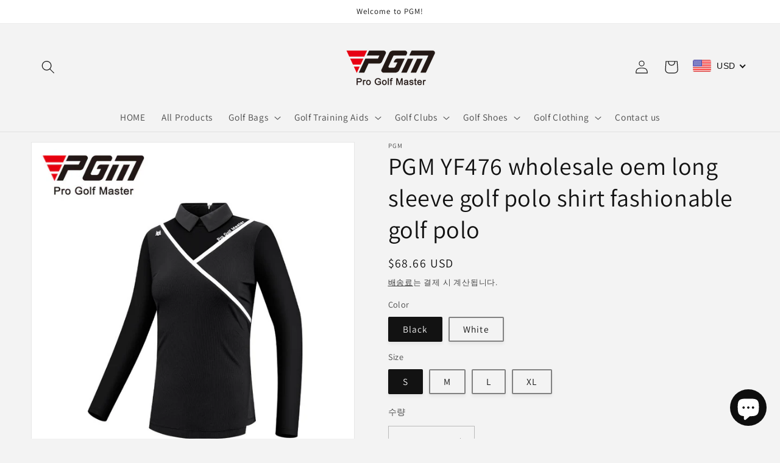

--- FILE ---
content_type: text/html; charset=utf-8
request_url: https://shop.pgmgolf.com/ko/products/pgm-yf476-wholesale-oem-long-sleeve-golf-polo-shirt-fashionable-golf-polo
body_size: 47502
content:
<!doctype html>
<html class="no-js" lang="ko">
  <head>
    <meta charset="utf-8">
    <meta http-equiv="X-UA-Compatible" content="IE=edge">
    <meta name="viewport" content="width=device-width,initial-scale=1">
    <meta name="theme-color" content="">
    <link rel="canonical" href="https://shop.pgmgolf.com/ko/products/pgm-yf476-wholesale-oem-long-sleeve-golf-polo-shirt-fashionable-golf-polo">
    <link rel="preconnect" href="https://cdn.shopify.com" crossorigin><link rel="preconnect" href="https://fonts.shopifycdn.com" crossorigin><title>
      PGM YF476 wholesale oem long sleeve golf polo shirt fashionable golf p
 &ndash; PGM GOLF</title>

    
      <meta name="description" content="1.Women golf apparel moisture wicking/back zipper/breathable and comfortable 2.Breathable and comfortable fabric soft and comfortable to touch,breathable,cool and not stuffy 3.Comfortable fabric/Fine brand LOGO design/Back zipper design">
    

    

<meta property="og:site_name" content="PGM GOLF">
<meta property="og:url" content="https://shop.pgmgolf.com/ko/products/pgm-yf476-wholesale-oem-long-sleeve-golf-polo-shirt-fashionable-golf-polo">
<meta property="og:title" content="PGM YF476 wholesale oem long sleeve golf polo shirt fashionable golf p">
<meta property="og:type" content="product">
<meta property="og:description" content="1.Women golf apparel moisture wicking/back zipper/breathable and comfortable 2.Breathable and comfortable fabric soft and comfortable to touch,breathable,cool and not stuffy 3.Comfortable fabric/Fine brand LOGO design/Back zipper design"><meta property="og:image" content="http://shop.pgmgolf.com/cdn/shop/products/Main-01_75da5d40-2593-4981-ae77-f8120c4e1159.jpg?v=1665477601">
  <meta property="og:image:secure_url" content="https://shop.pgmgolf.com/cdn/shop/products/Main-01_75da5d40-2593-4981-ae77-f8120c4e1159.jpg?v=1665477601">
  <meta property="og:image:width" content="800">
  <meta property="og:image:height" content="800"><meta property="og:price:amount" content="68.66">
  <meta property="og:price:currency" content="USD"><meta name="twitter:card" content="summary_large_image">
<meta name="twitter:title" content="PGM YF476 wholesale oem long sleeve golf polo shirt fashionable golf p">
<meta name="twitter:description" content="1.Women golf apparel moisture wicking/back zipper/breathable and comfortable 2.Breathable and comfortable fabric soft and comfortable to touch,breathable,cool and not stuffy 3.Comfortable fabric/Fine brand LOGO design/Back zipper design">


    <script src="//shop.pgmgolf.com/cdn/shop/t/2/assets/global.js?v=135116476141006970691649058135" defer="defer"></script>
    <script>window.performance && window.performance.mark && window.performance.mark('shopify.content_for_header.start');</script><meta name="google-site-verification" content="SGIGEjfZPXZuQKr9B2_d3NtUzx7hY0NeVPK4ZElQoQM">
<meta id="shopify-digital-wallet" name="shopify-digital-wallet" content="/61269147841/digital_wallets/dialog">
<link rel="alternate" hreflang="x-default" href="https://shop.pgmgolf.com/products/pgm-yf476-wholesale-oem-long-sleeve-golf-polo-shirt-fashionable-golf-polo">
<link rel="alternate" hreflang="en" href="https://shop.pgmgolf.com/products/pgm-yf476-wholesale-oem-long-sleeve-golf-polo-shirt-fashionable-golf-polo">
<link rel="alternate" hreflang="fr" href="https://shop.pgmgolf.com/fr/products/pgm-yf476-wholesale-oem-long-sleeve-golf-polo-shirt-fashionable-golf-polo">
<link rel="alternate" hreflang="de" href="https://shop.pgmgolf.com/de/products/pgm-yf476-wholesale-oem-long-sleeve-golf-polo-shirt-fashionable-golf-polo">
<link rel="alternate" hreflang="es" href="https://shop.pgmgolf.com/es/products/pgm-yf476-wholesale-oem-long-sleeve-golf-polo-shirt-fashionable-golf-polo">
<link rel="alternate" hreflang="ja" href="https://shop.pgmgolf.com/ja/products/pgm-yf476-wholesale-oem-long-sleeve-golf-polo-shirt-fashionable-golf-polo">
<link rel="alternate" hreflang="ko" href="https://shop.pgmgolf.com/ko/products/pgm-yf476-wholesale-oem-long-sleeve-golf-polo-shirt-fashionable-golf-polo">
<link rel="alternate" type="application/json+oembed" href="https://shop.pgmgolf.com/ko/products/pgm-yf476-wholesale-oem-long-sleeve-golf-polo-shirt-fashionable-golf-polo.oembed">
<script async="async" src="/checkouts/internal/preloads.js?locale=ko-US"></script>
<script id="shopify-features" type="application/json">{"accessToken":"d7fedd6aa71424ad839c08c72e5f5aa8","betas":["rich-media-storefront-analytics"],"domain":"shop.pgmgolf.com","predictiveSearch":true,"shopId":61269147841,"locale":"ko"}</script>
<script>var Shopify = Shopify || {};
Shopify.shop = "pgmgolfcn.myshopify.com";
Shopify.locale = "ko";
Shopify.currency = {"active":"USD","rate":"1.0"};
Shopify.country = "US";
Shopify.theme = {"name":"Dawn","id":129602748609,"schema_name":"Dawn","schema_version":"4.0.0","theme_store_id":887,"role":"main"};
Shopify.theme.handle = "null";
Shopify.theme.style = {"id":null,"handle":null};
Shopify.cdnHost = "shop.pgmgolf.com/cdn";
Shopify.routes = Shopify.routes || {};
Shopify.routes.root = "/ko/";</script>
<script type="module">!function(o){(o.Shopify=o.Shopify||{}).modules=!0}(window);</script>
<script>!function(o){function n(){var o=[];function n(){o.push(Array.prototype.slice.apply(arguments))}return n.q=o,n}var t=o.Shopify=o.Shopify||{};t.loadFeatures=n(),t.autoloadFeatures=n()}(window);</script>
<script id="shop-js-analytics" type="application/json">{"pageType":"product"}</script>
<script defer="defer" async type="module" src="//shop.pgmgolf.com/cdn/shopifycloud/shop-js/modules/v2/client.init-shop-cart-sync_By747g-Y.ko.esm.js"></script>
<script defer="defer" async type="module" src="//shop.pgmgolf.com/cdn/shopifycloud/shop-js/modules/v2/chunk.common_CvSR-vdi.esm.js"></script>
<script defer="defer" async type="module" src="//shop.pgmgolf.com/cdn/shopifycloud/shop-js/modules/v2/chunk.modal_nXcElWTU.esm.js"></script>
<script type="module">
  await import("//shop.pgmgolf.com/cdn/shopifycloud/shop-js/modules/v2/client.init-shop-cart-sync_By747g-Y.ko.esm.js");
await import("//shop.pgmgolf.com/cdn/shopifycloud/shop-js/modules/v2/chunk.common_CvSR-vdi.esm.js");
await import("//shop.pgmgolf.com/cdn/shopifycloud/shop-js/modules/v2/chunk.modal_nXcElWTU.esm.js");

  window.Shopify.SignInWithShop?.initShopCartSync?.({"fedCMEnabled":true,"windoidEnabled":true});

</script>
<script>(function() {
  var isLoaded = false;
  function asyncLoad() {
    if (isLoaded) return;
    isLoaded = true;
    var urls = ["\/\/shopify.privy.com\/widget.js?shop=pgmgolfcn.myshopify.com","https:\/\/cdn.hextom.com\/js\/eventpromotionbar.js?shop=pgmgolfcn.myshopify.com"];
    for (var i = 0; i < urls.length; i++) {
      var s = document.createElement('script');
      s.type = 'text/javascript';
      s.async = true;
      s.src = urls[i];
      var x = document.getElementsByTagName('script')[0];
      x.parentNode.insertBefore(s, x);
    }
  };
  if(window.attachEvent) {
    window.attachEvent('onload', asyncLoad);
  } else {
    window.addEventListener('load', asyncLoad, false);
  }
})();</script>
<script id="__st">var __st={"a":61269147841,"offset":28800,"reqid":"2ac54942-9d7d-4799-ba38-f765c2b15044-1769618800","pageurl":"shop.pgmgolf.com\/ko\/products\/pgm-yf476-wholesale-oem-long-sleeve-golf-polo-shirt-fashionable-golf-polo","u":"ce024fe2e42a","p":"product","rtyp":"product","rid":7398236881089};</script>
<script>window.ShopifyPaypalV4VisibilityTracking = true;</script>
<script id="captcha-bootstrap">!function(){'use strict';const t='contact',e='account',n='new_comment',o=[[t,t],['blogs',n],['comments',n],[t,'customer']],c=[[e,'customer_login'],[e,'guest_login'],[e,'recover_customer_password'],[e,'create_customer']],r=t=>t.map((([t,e])=>`form[action*='/${t}']:not([data-nocaptcha='true']) input[name='form_type'][value='${e}']`)).join(','),a=t=>()=>t?[...document.querySelectorAll(t)].map((t=>t.form)):[];function s(){const t=[...o],e=r(t);return a(e)}const i='password',u='form_key',d=['recaptcha-v3-token','g-recaptcha-response','h-captcha-response',i],f=()=>{try{return window.sessionStorage}catch{return}},m='__shopify_v',_=t=>t.elements[u];function p(t,e,n=!1){try{const o=window.sessionStorage,c=JSON.parse(o.getItem(e)),{data:r}=function(t){const{data:e,action:n}=t;return t[m]||n?{data:e,action:n}:{data:t,action:n}}(c);for(const[e,n]of Object.entries(r))t.elements[e]&&(t.elements[e].value=n);n&&o.removeItem(e)}catch(o){console.error('form repopulation failed',{error:o})}}const l='form_type',E='cptcha';function T(t){t.dataset[E]=!0}const w=window,h=w.document,L='Shopify',v='ce_forms',y='captcha';let A=!1;((t,e)=>{const n=(g='f06e6c50-85a8-45c8-87d0-21a2b65856fe',I='https://cdn.shopify.com/shopifycloud/storefront-forms-hcaptcha/ce_storefront_forms_captcha_hcaptcha.v1.5.2.iife.js',D={infoText:'hCaptcha에 의해 보호됨',privacyText:'개인정보 보호',termsText:'약관'},(t,e,n)=>{const o=w[L][v],c=o.bindForm;if(c)return c(t,g,e,D).then(n);var r;o.q.push([[t,g,e,D],n]),r=I,A||(h.body.append(Object.assign(h.createElement('script'),{id:'captcha-provider',async:!0,src:r})),A=!0)});var g,I,D;w[L]=w[L]||{},w[L][v]=w[L][v]||{},w[L][v].q=[],w[L][y]=w[L][y]||{},w[L][y].protect=function(t,e){n(t,void 0,e),T(t)},Object.freeze(w[L][y]),function(t,e,n,w,h,L){const[v,y,A,g]=function(t,e,n){const i=e?o:[],u=t?c:[],d=[...i,...u],f=r(d),m=r(i),_=r(d.filter((([t,e])=>n.includes(e))));return[a(f),a(m),a(_),s()]}(w,h,L),I=t=>{const e=t.target;return e instanceof HTMLFormElement?e:e&&e.form},D=t=>v().includes(t);t.addEventListener('submit',(t=>{const e=I(t);if(!e)return;const n=D(e)&&!e.dataset.hcaptchaBound&&!e.dataset.recaptchaBound,o=_(e),c=g().includes(e)&&(!o||!o.value);(n||c)&&t.preventDefault(),c&&!n&&(function(t){try{if(!f())return;!function(t){const e=f();if(!e)return;const n=_(t);if(!n)return;const o=n.value;o&&e.removeItem(o)}(t);const e=Array.from(Array(32),(()=>Math.random().toString(36)[2])).join('');!function(t,e){_(t)||t.append(Object.assign(document.createElement('input'),{type:'hidden',name:u})),t.elements[u].value=e}(t,e),function(t,e){const n=f();if(!n)return;const o=[...t.querySelectorAll(`input[type='${i}']`)].map((({name:t})=>t)),c=[...d,...o],r={};for(const[a,s]of new FormData(t).entries())c.includes(a)||(r[a]=s);n.setItem(e,JSON.stringify({[m]:1,action:t.action,data:r}))}(t,e)}catch(e){console.error('failed to persist form',e)}}(e),e.submit())}));const S=(t,e)=>{t&&!t.dataset[E]&&(n(t,e.some((e=>e===t))),T(t))};for(const o of['focusin','change'])t.addEventListener(o,(t=>{const e=I(t);D(e)&&S(e,y())}));const B=e.get('form_key'),M=e.get(l),P=B&&M;t.addEventListener('DOMContentLoaded',(()=>{const t=y();if(P)for(const e of t)e.elements[l].value===M&&p(e,B);[...new Set([...A(),...v().filter((t=>'true'===t.dataset.shopifyCaptcha))])].forEach((e=>S(e,t)))}))}(h,new URLSearchParams(w.location.search),n,t,e,['guest_login'])})(!0,!0)}();</script>
<script integrity="sha256-4kQ18oKyAcykRKYeNunJcIwy7WH5gtpwJnB7kiuLZ1E=" data-source-attribution="shopify.loadfeatures" defer="defer" src="//shop.pgmgolf.com/cdn/shopifycloud/storefront/assets/storefront/load_feature-a0a9edcb.js" crossorigin="anonymous"></script>
<script data-source-attribution="shopify.dynamic_checkout.dynamic.init">var Shopify=Shopify||{};Shopify.PaymentButton=Shopify.PaymentButton||{isStorefrontPortableWallets:!0,init:function(){window.Shopify.PaymentButton.init=function(){};var t=document.createElement("script");t.src="https://shop.pgmgolf.com/cdn/shopifycloud/portable-wallets/latest/portable-wallets.ko.js",t.type="module",document.head.appendChild(t)}};
</script>
<script data-source-attribution="shopify.dynamic_checkout.buyer_consent">
  function portableWalletsHideBuyerConsent(e){var t=document.getElementById("shopify-buyer-consent"),n=document.getElementById("shopify-subscription-policy-button");t&&n&&(t.classList.add("hidden"),t.setAttribute("aria-hidden","true"),n.removeEventListener("click",e))}function portableWalletsShowBuyerConsent(e){var t=document.getElementById("shopify-buyer-consent"),n=document.getElementById("shopify-subscription-policy-button");t&&n&&(t.classList.remove("hidden"),t.removeAttribute("aria-hidden"),n.addEventListener("click",e))}window.Shopify?.PaymentButton&&(window.Shopify.PaymentButton.hideBuyerConsent=portableWalletsHideBuyerConsent,window.Shopify.PaymentButton.showBuyerConsent=portableWalletsShowBuyerConsent);
</script>
<script>
  function portableWalletsCleanup(e){e&&e.src&&console.error("Failed to load portable wallets script "+e.src);var t=document.querySelectorAll("shopify-accelerated-checkout .shopify-payment-button__skeleton, shopify-accelerated-checkout-cart .wallet-cart-button__skeleton"),e=document.getElementById("shopify-buyer-consent");for(let e=0;e<t.length;e++)t[e].remove();e&&e.remove()}function portableWalletsNotLoadedAsModule(e){e instanceof ErrorEvent&&"string"==typeof e.message&&e.message.includes("import.meta")&&"string"==typeof e.filename&&e.filename.includes("portable-wallets")&&(window.removeEventListener("error",portableWalletsNotLoadedAsModule),window.Shopify.PaymentButton.failedToLoad=e,"loading"===document.readyState?document.addEventListener("DOMContentLoaded",window.Shopify.PaymentButton.init):window.Shopify.PaymentButton.init())}window.addEventListener("error",portableWalletsNotLoadedAsModule);
</script>

<script type="module" src="https://shop.pgmgolf.com/cdn/shopifycloud/portable-wallets/latest/portable-wallets.ko.js" onError="portableWalletsCleanup(this)" crossorigin="anonymous"></script>
<script nomodule>
  document.addEventListener("DOMContentLoaded", portableWalletsCleanup);
</script>

<link id="shopify-accelerated-checkout-styles" rel="stylesheet" media="screen" href="https://shop.pgmgolf.com/cdn/shopifycloud/portable-wallets/latest/accelerated-checkout-backwards-compat.css" crossorigin="anonymous">
<style id="shopify-accelerated-checkout-cart">
        #shopify-buyer-consent {
  margin-top: 1em;
  display: inline-block;
  width: 100%;
}

#shopify-buyer-consent.hidden {
  display: none;
}

#shopify-subscription-policy-button {
  background: none;
  border: none;
  padding: 0;
  text-decoration: underline;
  font-size: inherit;
  cursor: pointer;
}

#shopify-subscription-policy-button::before {
  box-shadow: none;
}

      </style>
<script id="sections-script" data-sections="main-product,header,footer" defer="defer" src="//shop.pgmgolf.com/cdn/shop/t/2/compiled_assets/scripts.js?v=473"></script>
<script>window.performance && window.performance.mark && window.performance.mark('shopify.content_for_header.end');</script>


    <style data-shopify>
      @font-face {
  font-family: Assistant;
  font-weight: 400;
  font-style: normal;
  font-display: swap;
  src: url("//shop.pgmgolf.com/cdn/fonts/assistant/assistant_n4.9120912a469cad1cc292572851508ca49d12e768.woff2") format("woff2"),
       url("//shop.pgmgolf.com/cdn/fonts/assistant/assistant_n4.6e9875ce64e0fefcd3f4446b7ec9036b3ddd2985.woff") format("woff");
}

      @font-face {
  font-family: Assistant;
  font-weight: 700;
  font-style: normal;
  font-display: swap;
  src: url("//shop.pgmgolf.com/cdn/fonts/assistant/assistant_n7.bf44452348ec8b8efa3aa3068825305886b1c83c.woff2") format("woff2"),
       url("//shop.pgmgolf.com/cdn/fonts/assistant/assistant_n7.0c887fee83f6b3bda822f1150b912c72da0f7b64.woff") format("woff");
}

      
      
      @font-face {
  font-family: Assistant;
  font-weight: 400;
  font-style: normal;
  font-display: swap;
  src: url("//shop.pgmgolf.com/cdn/fonts/assistant/assistant_n4.9120912a469cad1cc292572851508ca49d12e768.woff2") format("woff2"),
       url("//shop.pgmgolf.com/cdn/fonts/assistant/assistant_n4.6e9875ce64e0fefcd3f4446b7ec9036b3ddd2985.woff") format("woff");
}


      :root {
        --font-body-family: Assistant, sans-serif;
        --font-body-style: normal;
        --font-body-weight: 400;

        --font-heading-family: Assistant, sans-serif;
        --font-heading-style: normal;
        --font-heading-weight: 400;

        --font-body-scale: 1.1;
        --font-heading-scale: 0.9090909090909091;

        --color-base-text: 18, 18, 18;
        --color-shadow: 18, 18, 18;
        --color-base-background-1: 243, 243, 243;
        --color-base-background-2: 243, 243, 243;
        --color-base-solid-button-labels: 18, 18, 18;
        --color-base-outline-button-labels: 18, 18, 18;
        --color-base-accent-1: 243, 243, 243;
        --color-base-accent-2: 255, 255, 255;
        --payment-terms-background-color: #f3f3f3;

        --gradient-base-background-1: #f3f3f3;
        --gradient-base-background-2: #f3f3f3;
        --gradient-base-accent-1: #f3f3f3;
        --gradient-base-accent-2: #ffffff;

        --media-padding: px;
        --media-border-opacity: 0.05;
        --media-border-width: 1px;
        --media-radius: 0px;
        --media-shadow-opacity: 0.0;
        --media-shadow-horizontal-offset: 0px;
        --media-shadow-vertical-offset: 4px;
        --media-shadow-blur-radius: 5px;

        --page-width: 120rem;
        --page-width-margin: 0rem;

        --card-image-padding: 0.0rem;
        --card-corner-radius: 2.0rem;
        --card-text-alignment: center;
        --card-border-width: 0.0rem;
        --card-border-opacity: 0.15;
        --card-shadow-opacity: 0.2;
        --card-shadow-horizontal-offset: -0.2rem;
        --card-shadow-vertical-offset: 0.4rem;
        --card-shadow-blur-radius: 0.5rem;

        --badge-corner-radius: 4.0rem;

        --popup-border-width: 1px;
        --popup-border-opacity: 0.1;
        --popup-corner-radius: 0px;
        --popup-shadow-opacity: 0.0;
        --popup-shadow-horizontal-offset: 0px;
        --popup-shadow-vertical-offset: 4px;
        --popup-shadow-blur-radius: 5px;

        --drawer-border-width: 1px;
        --drawer-border-opacity: 0.05;
        --drawer-shadow-opacity: 0.0;
        --drawer-shadow-horizontal-offset: 0px;
        --drawer-shadow-vertical-offset: 4px;
        --drawer-shadow-blur-radius: 5px;

        --spacing-sections-desktop: 0px;
        --spacing-sections-mobile: 0px;

        --grid-desktop-vertical-spacing: 8px;
        --grid-desktop-horizontal-spacing: 8px;
        --grid-mobile-vertical-spacing: 4px;
        --grid-mobile-horizontal-spacing: 4px;

        --text-boxes-border-opacity: 0.1;
        --text-boxes-border-width: 0px;
        --text-boxes-radius: 0px;
        --text-boxes-shadow-opacity: 0.0;
        --text-boxes-shadow-horizontal-offset: 0px;
        --text-boxes-shadow-vertical-offset: 4px;
        --text-boxes-shadow-blur-radius: 5px;

        --buttons-radius: 36px;
        --buttons-radius-outset: 37px;
        --buttons-border-width: 1px;
        --buttons-border-opacity: 0.9;
        --buttons-shadow-opacity: 0.7;
        --buttons-shadow-horizontal-offset: 0px;
        --buttons-shadow-vertical-offset: 4px;
        --buttons-shadow-blur-radius: 5px;
        --buttons-border-offset: 0.3px;

        --inputs-radius: 0px;
        --inputs-border-width: 1px;
        --inputs-border-opacity: 0.25;
        --inputs-shadow-opacity: 0.0;
        --inputs-shadow-horizontal-offset: -2px;
        --inputs-margin-offset: 0px;
        --inputs-shadow-vertical-offset: -4px;
        --inputs-shadow-blur-radius: 5px;
        --inputs-radius-outset: 0px;

        --variant-pills-radius: 2px;
        --variant-pills-border-width: 2px;
        --variant-pills-border-opacity: 0.5;
        --variant-pills-shadow-opacity: 0.05;
        --variant-pills-shadow-horizontal-offset: 0px;
        --variant-pills-shadow-vertical-offset: 4px;
        --variant-pills-shadow-blur-radius: 5px;
      }

      *,
      *::before,
      *::after {
        box-sizing: inherit;
      }

      html {
        box-sizing: border-box;
        font-size: calc(var(--font-body-scale) * 62.5%);
        height: 100%;
      }

      body {
        display: grid;
        grid-template-rows: auto auto 1fr auto;
        grid-template-columns: 100%;
        min-height: 100%;
        margin: 0;
        font-size: 1.5rem;
        letter-spacing: 0.06rem;
        line-height: calc(1 + 0.8 / var(--font-body-scale));
        font-family: var(--font-body-family);
        font-style: var(--font-body-style);
        font-weight: var(--font-body-weight);
      }

      @media screen and (min-width: 750px) {
        body {
          font-size: 1.6rem;
        }
      }
    </style>

    <link href="//shop.pgmgolf.com/cdn/shop/t/2/assets/base.css?v=144997082486365258741649058152" rel="stylesheet" type="text/css" media="all" />
<link rel="preload" as="font" href="//shop.pgmgolf.com/cdn/fonts/assistant/assistant_n4.9120912a469cad1cc292572851508ca49d12e768.woff2" type="font/woff2" crossorigin><link rel="preload" as="font" href="//shop.pgmgolf.com/cdn/fonts/assistant/assistant_n4.9120912a469cad1cc292572851508ca49d12e768.woff2" type="font/woff2" crossorigin><link rel="stylesheet" href="//shop.pgmgolf.com/cdn/shop/t/2/assets/component-predictive-search.css?v=165644661289088488651649058131" media="print" onload="this.media='all'"><script>document.documentElement.className = document.documentElement.className.replace('no-js', 'js');
    if (Shopify.designMode) {
      document.documentElement.classList.add('shopify-design-mode');
    }
    </script>
  <!-- BEGIN app block: shopify://apps/beast-currency-converter/blocks/doubly/267afa86-a419-4d5b-a61b-556038e7294d -->


	<script>
		var DoublyGlobalCurrency, catchXHR = true, bccAppVersion = 1;
       	var DoublyGlobal = {
			theme : 'flags_theme',
			spanClass : 'money',
			cookieName : '_g1661763391',
			ratesUrl :  'https://init.grizzlyapps.com/9e32c84f0db4f7b1eb40c32bdb0bdea9',
			geoUrl : 'https://currency.grizzlyapps.com/83d400c612f9a099fab8f76dcab73a48',
			shopCurrency : 'USD',
            allowedCurrencies : '["USD","EUR","GBP","CAD","AUD"]',
			countriesJSON : '[]',
			currencyMessage : 'All orders are processed in USD. While the content of your cart is currently displayed in <span class="selected-currency"></span>, you will checkout using USD at the most current exchange rate.',
            currencyFormat : 'money_with_currency_format',
			euroFormat : 'amount',
            removeDecimals : 0,
            roundDecimals : 0,
            roundTo : '99',
            autoSwitch : 0,
			showPriceOnHover : 0,
            showCurrencyMessage : false,
			hideConverter : '',
			forceJqueryLoad : false,
			beeketing : true,
			themeScript : '',
			customerScriptBefore : '',
			customerScriptAfter : '',
			debug: false
		};

		<!-- inline script: fixes + various plugin js functions -->
		DoublyGlobal.themeScript = "if(DoublyGlobal.debug) debugger;jQueryGrizzly('body>.doubly-wrapper:not(.doubly-alpha)').remove(); jQueryGrizzly('.header__icons a.header__icon--cart').last().after('<div class=\"doubly-wrapper\"><\/div>'); function addDoublyMessage() { if (jQueryGrizzly('#cart-notification .doubly-message').length==0) { jQueryGrizzly('#cart-notification #cart-notification-product').after('<div class=\"doubly-message\"><\/div>'); } if (jQueryGrizzly('#main-cart-footer .doubly-message').length==0) { jQueryGrizzly('#main-cart-footer .cart__ctas').before('<div class=\"doubly-message\"><\/div>'); } if (jQueryGrizzly('#CartDrawer .doubly-message').length==0) { jQueryGrizzly('#CartDrawer .cart__ctas').before('<div class=\"doubly-message\"><\/div>'); } } addDoublyMessage(); function afterCurrencySwitcherInit() { jQueryGrizzly('.doubly-wrapper .doubly-nice-select').addClass('slim'); } var doublyHeaderColor = jQueryGrizzly('.header__icons a.header__icon--cart').css('color'); if (typeof doublyHeaderColor == 'undefined') { doublyHeaderColor = '#121212'; } jQueryGrizzly('head').append('<style> .doubly-wrapper { float:none; display:inline-block; min-width:86px; padding-top:12px; } #cart-notification .doubly-message { margin-top:-15px; font-size:14px; } .doubly-wrapper .doubly-nice-select .current { color:'+doublyHeaderColor+' !important; } .doubly-wrapper .doubly-nice-select::after { border-color:'+doublyHeaderColor+' !important; } @media screen and (min-width:990px) { .doubly-wrapper { margin-left:25px; } } @media screen and (min-width:750px) and (max-width:989px) { .doubly-wrapper { margin:0 -50px 0 10px; } \/* dawn 11 *\/ .header-localization:not(.menu-drawer__localization) .doubly-wrapper { margin:0 -25px 0 10px; } } @media screen and (max-width:749px) { .doubly-wrapper { position:absolute; margin-top:20px; right:10px; } .header__icons .header__icon { margin-top:-5px; } \/* dawn 11 *\/ .header-localization:not(.menu-drawer__localization) { position: relative;} .header-localization:not(.menu-drawer__localization) .doubly-wrapper { margin:0; top: calc(100% - 10px); right: -10px; } } \/* dawn 11 *\/ .header-localization:not(.menu-drawer__localization) .doubly-wrapper { display: flex; align-items: center; padding: 0; } <\/style>'); function bindConversionToSelector() { jQueryGrizzly('#SortBy,#SortBy-mobile').unbind('change.bcc'); jQueryGrizzly('#SortBy,#SortBy-mobile').bind('change.bcc',function() { laterConvert(); }); jQueryGrizzly('.single-option-selector').unbind('change.single-option-selector'); jQueryGrizzly('.single-option-selector').bind('change.single-option-selector',function() { laterConvert(); }); jQueryGrizzly('.product-form__input select').unbind('change.changeCurrency'); jQueryGrizzly('.product-form__input select').bind('change.changeCurrency',function() { laterConvert(); }); jQueryGrizzly('.product-form__input label').unbind('click.changeCurrency touchend.changeCurrency'); jQueryGrizzly('.product-form__input label').bind('click.changeCurrency touchend.changeCurrency', function() { laterConvert(); }); jQueryGrizzly('.product-form__buttons button.product-form__submit').unbind('click.changeCurrency touchend.changeCurrency'); jQueryGrizzly('.product-form__buttons button.product-form__submit').bind('click.changeCurrency touchend.changeCurrency', function() { laterConvert(); }); jQueryGrizzly('.swatches li.swatch-view-item').unbind('click.changeCurrency touchend.changeCurrency'); jQueryGrizzly('.swatches li.swatch-view-item').bind('click.changeCurrency touchend.changeCurrency', function() { laterConvert(); }); jQueryGrizzly('form#cart button.quantity__button, form#cart cart-remove-button').unbind('click.changeCurrency touchend.changeCurrency'); jQueryGrizzly('form#cart button.quantity__button, form#cart cart-remove-button').bind('click.changeCurrency touchend.changeCurrency', function() { laterConvert(); }); jQueryGrizzly('predictive-search form .search__input').unbind('keydown.changeCurrency'); jQueryGrizzly('predictive-search form .search__input').bind('keydown.changeCurrency', function() { laterConvert(); }); } bindConversionToSelector(); function laterConvert() { DoublyCurrency.convertAll(jQueryGrizzly('[name=doubly-currencies]').val()); initExtraFeatures(); setTimeout(function(){ addDoublyMessage(); DoublyCurrency.convertAll(jQueryGrizzly('[name=doubly-currencies]').val()); initExtraFeatures(); },10); setTimeout(function(){ addDoublyMessage(); bindConversionToSelector(); DoublyCurrency.convertAll(jQueryGrizzly('[name=doubly-currencies]').val()); initExtraFeatures(); },100); setTimeout(function(){ DoublyCurrency.convertAll(jQueryGrizzly('[name=doubly-currencies]').val()); initExtraFeatures(); bindConversionToSelector(); },200); setTimeout(function(){ DoublyCurrency.convertAll(jQueryGrizzly('[name=doubly-currencies]').val()); initExtraFeatures(); },300); setTimeout(function(){ DoublyCurrency.convertAll(jQueryGrizzly('[name=doubly-currencies]').val()); initExtraFeatures(); },400); setTimeout(function(){ addDoublyMessage(); DoublyCurrency.convertAll(jQueryGrizzly('[name=doubly-currencies]').val()); initExtraFeatures(); bindConversionToSelector(); },500); setTimeout(function(){ addDoublyMessage(); DoublyCurrency.convertAll(jQueryGrizzly('[name=doubly-currencies]').val()); initExtraFeatures(); bindConversionToSelector(); },1000); setTimeout(function(){ addDoublyMessage(); DoublyCurrency.convertAll(jQueryGrizzly('[name=doubly-currencies]').val()); initExtraFeatures(); bindConversionToSelector(); },2000); } jQueryGrizzly(document).bind('ajaxComplete.laterConvert', function() { laterConvert(); }); function convertRecommendedSection() { var runOnce = false; jQueryGrizzly(window).scroll(function() { if (jQueryGrizzly('.product-recommendations--loaded').length !== 0 && !runOnce) { var hT = jQueryGrizzly('.product-recommendations--loaded').offset().top, hH = jQueryGrizzly('.product-recommendations--loaded').outerHeight(), wH = jQueryGrizzly(window).height(), wS = jQueryGrizzly(this).scrollTop(); if (wS > (hT+hH-wH) && (hT > wS) && (wS+wH > hT+hH)){ runOnce = true; setTimeout(function(){ DoublyCurrency.convertAll(jQueryGrizzly('[name=doubly-currencies]').val()); initExtraFeatures(); },500); setTimeout(function(){ DoublyCurrency.convertAll(jQueryGrizzly('[name=doubly-currencies]').val()); initExtraFeatures(); },1000); } } }); } if(window.location.href.indexOf('\/products') !== -1) { convertRecommendedSection(); } if(window.location.href.indexOf('\/checkouts') != -1 || window.location.href.indexOf('\/password') != -1 || window.location.href.indexOf('\/orders') != -1) { jQueryGrizzly('head').append('<style> .doubly-float, .doubly-wrapper { display:none !important; } <\/style>'); }";
                    DoublyGlobal.initNiceSelect = function(){
                        !function(e) {
                            e.fn.niceSelect = function() {
                                this.each(function() {
                                    var s = e(this);
                                    var t = s.next()
                                    , n = s.find('option')
                                    , a = s.find('option:selected');
                                    t.find('.current').html('<span class="flags flags-' + a.data('country') + '"></span> &nbsp;' + a.data('display') || a.text());
                                }),
                                e(document).off('.nice_select'),
                                e(document).on('click.nice_select', '.doubly-nice-select.doubly-nice-select', function(s) {
                                    var t = e(this);
                                    e('.doubly-nice-select').not(t).removeClass('open'),
                                    t.toggleClass('open'),
                                    t.hasClass('open') ? (t.find('.option'),
                                    t.find('.focus').removeClass('focus'),
                                    t.find('.selected').addClass('focus')) : t.focus()
                                }),
                                e(document).on('click.nice_select', function(s) {
                                    0 === e(s.target).closest('.doubly-nice-select').length && e('.doubly-nice-select').removeClass('open').find('.option')
                                }),
                                e(document).on('click.nice_select', '.doubly-nice-select .option', function(s) {
                                    var t = e(this);
                                    e('.doubly-nice-select').each(function() {
                                        var s = e(this).find('.option[data-value="' + t.data('value') + '"]')
                                        , n = s.closest('.doubly-nice-select');
                                        n.find('.selected').removeClass('selected'),
                                        s.addClass('selected');
                                        var a = '<span class="flags flags-' + s.data('country') + '"></span> &nbsp;' + s.data('display') || s.text();
                                        n.find('.current').html(a),
                                        n.prev('select').val(s.data('value')).trigger('change')
                                    })
                                }),
                                e(document).on('keydown.nice_select', '.doubly-nice-select', function(s) {
                                    var t = e(this)
                                    , n = e(t.find('.focus') || t.find('.list .option.selected'));
                                    if (32 == s.keyCode || 13 == s.keyCode)
                                        return t.hasClass('open') ? n.trigger('click') : t.trigger('click'),
                                        !1;
                                    if (40 == s.keyCode)
                                        return t.hasClass('open') ? n.next().length > 0 && (t.find('.focus').removeClass('focus'),
                                        n.next().addClass('focus')) : t.trigger('click'),
                                        !1;
                                    if (38 == s.keyCode)
                                        return t.hasClass('open') ? n.prev().length > 0 && (t.find('.focus').removeClass('focus'),
                                        n.prev().addClass('focus')) : t.trigger('click'),
                                        !1;
                                    if (27 == s.keyCode)
                                        t.hasClass('open') && t.trigger('click');
                                    else if (9 == s.keyCode && t.hasClass('open'))
                                        return !1
                                })
                            }
                        }(jQueryGrizzly);
                    };
                DoublyGlobal.addSelect = function(){
                    /* add select in select wrapper or body */  
                    if (jQueryGrizzly('.doubly-wrapper').length>0) { 
                        var doublyWrapper = '.doubly-wrapper';
                    } else if (jQueryGrizzly('.doubly-float').length==0) {
                        var doublyWrapper = '.doubly-float';
                        jQueryGrizzly('body').append('<div class="doubly-float"></div>');
                    }
                    document.querySelectorAll(doublyWrapper).forEach(function(el) {
                        el.insertAdjacentHTML('afterbegin', '<select class="currency-switcher right" name="doubly-currencies"><option value="USD" data-country="United-States" data-currency-symbol="&#36;" data-display="USD">US Dollar</option><option value="EUR" data-country="European-Union" data-currency-symbol="&#8364;" data-display="EUR">Euro</option><option value="GBP" data-country="United-Kingdom" data-currency-symbol="&#163;" data-display="GBP">British Pound Sterling</option><option value="CAD" data-country="Canada" data-currency-symbol="&#36;" data-display="CAD">Canadian Dollar</option><option value="AUD" data-country="Australia" data-currency-symbol="&#36;" data-display="AUD">Australian Dollar</option></select> <div class="doubly-nice-select currency-switcher right" data-nosnippet> <span class="current notranslate"></span> <ul class="list"> <li class="option notranslate" data-value="USD" data-country="United-States" data-currency-symbol="&#36;" data-display="USD"><span class="flags flags-United-States"></span> &nbsp;US Dollar</li><li class="option notranslate" data-value="EUR" data-country="European-Union" data-currency-symbol="&#8364;" data-display="EUR"><span class="flags flags-European-Union"></span> &nbsp;Euro</li><li class="option notranslate" data-value="GBP" data-country="United-Kingdom" data-currency-symbol="&#163;" data-display="GBP"><span class="flags flags-United-Kingdom"></span> &nbsp;British Pound Sterling</li><li class="option notranslate" data-value="CAD" data-country="Canada" data-currency-symbol="&#36;" data-display="CAD"><span class="flags flags-Canada"></span> &nbsp;Canadian Dollar</li><li class="option notranslate" data-value="AUD" data-country="Australia" data-currency-symbol="&#36;" data-display="AUD"><span class="flags flags-Australia"></span> &nbsp;Australian Dollar</li> </ul> </div>');
                    });
                }
		var bbb = "";
	</script>
	
	
	<!-- inline styles -->
	<style> 
		
		.flags{background-image:url("https://cdn.shopify.com/extensions/01997e3d-dbe8-7f57-a70f-4120f12c2b07/currency-54/assets/currency-flags.png")}
		.flags-small{background-image:url("https://cdn.shopify.com/extensions/01997e3d-dbe8-7f57-a70f-4120f12c2b07/currency-54/assets/currency-flags-small.png")}
		select.currency-switcher{display:none}.doubly-nice-select{-webkit-tap-highlight-color:transparent;background-color:#fff;border-radius:5px;border:1px solid #e8e8e8;box-sizing:border-box;cursor:pointer;display:block;float:left;font-family:"Helvetica Neue",Arial;font-size:14px;font-weight:400;height:42px;line-height:40px;outline:0;padding-left:12px;padding-right:30px;position:relative;text-align:left!important;transition:none;/*transition:all .2s ease-in-out;*/-webkit-user-select:none;-moz-user-select:none;-ms-user-select:none;user-select:none;white-space:nowrap;width:auto}.doubly-nice-select:hover{border-color:#dbdbdb}.doubly-nice-select.open,.doubly-nice-select:active,.doubly-nice-select:focus{border-color:#88bfff}.doubly-nice-select:after{border-bottom:2px solid #999;border-right:2px solid #999;content:"";display:block;height:5px;box-sizing:content-box;pointer-events:none;position:absolute;right:14px;top:16px;-webkit-transform-origin:66% 66%;transform-origin:66% 66%;-webkit-transform:rotate(45deg);transform:rotate(45deg);transition:transform .15s ease-in-out;width:5px}.doubly-nice-select.open:after{-webkit-transform:rotate(-135deg);transform:rotate(-135deg)}.doubly-nice-select.open .list{opacity:1;pointer-events:auto;-webkit-transform:scale(1) translateY(0);transform:scale(1) translateY(0); z-index:1000000 !important;}.doubly-nice-select.disabled{border-color:#ededed;color:#999;pointer-events:none}.doubly-nice-select.disabled:after{border-color:#ccc}.doubly-nice-select.wide{width:100%}.doubly-nice-select.wide .list{left:0!important;right:0!important}.doubly-nice-select.right{float:right}.doubly-nice-select.right .list{left:auto;right:0}.doubly-nice-select.small{font-size:12px;height:36px;line-height:34px}.doubly-nice-select.small:after{height:4px;width:4px}.flags-Afghanistan,.flags-Albania,.flags-Algeria,.flags-Andorra,.flags-Angola,.flags-Antigua-and-Barbuda,.flags-Argentina,.flags-Armenia,.flags-Aruba,.flags-Australia,.flags-Austria,.flags-Azerbaijan,.flags-Bahamas,.flags-Bahrain,.flags-Bangladesh,.flags-Barbados,.flags-Belarus,.flags-Belgium,.flags-Belize,.flags-Benin,.flags-Bermuda,.flags-Bhutan,.flags-Bitcoin,.flags-Bolivia,.flags-Bosnia-and-Herzegovina,.flags-Botswana,.flags-Brazil,.flags-Brunei,.flags-Bulgaria,.flags-Burkina-Faso,.flags-Burundi,.flags-Cambodia,.flags-Cameroon,.flags-Canada,.flags-Cape-Verde,.flags-Cayman-Islands,.flags-Central-African-Republic,.flags-Chad,.flags-Chile,.flags-China,.flags-Colombia,.flags-Comoros,.flags-Congo-Democratic,.flags-Congo-Republic,.flags-Costa-Rica,.flags-Cote-d_Ivoire,.flags-Croatia,.flags-Cuba,.flags-Curacao,.flags-Cyprus,.flags-Czech-Republic,.flags-Denmark,.flags-Djibouti,.flags-Dominica,.flags-Dominican-Republic,.flags-East-Timor,.flags-Ecuador,.flags-Egypt,.flags-El-Salvador,.flags-Equatorial-Guinea,.flags-Eritrea,.flags-Estonia,.flags-Ethiopia,.flags-European-Union,.flags-Falkland-Islands,.flags-Fiji,.flags-Finland,.flags-France,.flags-Gabon,.flags-Gambia,.flags-Georgia,.flags-Germany,.flags-Ghana,.flags-Gibraltar,.flags-Grecee,.flags-Grenada,.flags-Guatemala,.flags-Guernsey,.flags-Guinea,.flags-Guinea-Bissau,.flags-Guyana,.flags-Haiti,.flags-Honduras,.flags-Hong-Kong,.flags-Hungary,.flags-IMF,.flags-Iceland,.flags-India,.flags-Indonesia,.flags-Iran,.flags-Iraq,.flags-Ireland,.flags-Isle-of-Man,.flags-Israel,.flags-Italy,.flags-Jamaica,.flags-Japan,.flags-Jersey,.flags-Jordan,.flags-Kazakhstan,.flags-Kenya,.flags-Korea-North,.flags-Korea-South,.flags-Kosovo,.flags-Kuwait,.flags-Kyrgyzstan,.flags-Laos,.flags-Latvia,.flags-Lebanon,.flags-Lesotho,.flags-Liberia,.flags-Libya,.flags-Liechtenstein,.flags-Lithuania,.flags-Luxembourg,.flags-Macao,.flags-Macedonia,.flags-Madagascar,.flags-Malawi,.flags-Malaysia,.flags-Maldives,.flags-Mali,.flags-Malta,.flags-Marshall-Islands,.flags-Mauritania,.flags-Mauritius,.flags-Mexico,.flags-Micronesia-_Federated_,.flags-Moldova,.flags-Monaco,.flags-Mongolia,.flags-Montenegro,.flags-Morocco,.flags-Mozambique,.flags-Myanmar,.flags-Namibia,.flags-Nauru,.flags-Nepal,.flags-Netherlands,.flags-New-Zealand,.flags-Nicaragua,.flags-Niger,.flags-Nigeria,.flags-Norway,.flags-Oman,.flags-Pakistan,.flags-Palau,.flags-Panama,.flags-Papua-New-Guinea,.flags-Paraguay,.flags-Peru,.flags-Philippines,.flags-Poland,.flags-Portugal,.flags-Qatar,.flags-Romania,.flags-Russia,.flags-Rwanda,.flags-Saint-Helena,.flags-Saint-Kitts-and-Nevis,.flags-Saint-Lucia,.flags-Saint-Vincent-and-the-Grenadines,.flags-Samoa,.flags-San-Marino,.flags-Sao-Tome-and-Principe,.flags-Saudi-Arabia,.flags-Seborga,.flags-Senegal,.flags-Serbia,.flags-Seychelles,.flags-Sierra-Leone,.flags-Singapore,.flags-Slovakia,.flags-Slovenia,.flags-Solomon-Islands,.flags-Somalia,.flags-South-Africa,.flags-South-Sudan,.flags-Spain,.flags-Sri-Lanka,.flags-Sudan,.flags-Suriname,.flags-Swaziland,.flags-Sweden,.flags-Switzerland,.flags-Syria,.flags-Taiwan,.flags-Tajikistan,.flags-Tanzania,.flags-Thailand,.flags-Togo,.flags-Tonga,.flags-Trinidad-and-Tobago,.flags-Tunisia,.flags-Turkey,.flags-Turkmenistan,.flags-Tuvalu,.flags-Uganda,.flags-Ukraine,.flags-United-Arab-Emirates,.flags-United-Kingdom,.flags-United-States,.flags-Uruguay,.flags-Uzbekistan,.flags-Vanuatu,.flags-Vatican-City,.flags-Venezuela,.flags-Vietnam,.flags-Wallis-and-Futuna,.flags-XAG,.flags-XAU,.flags-XPT,.flags-Yemen,.flags-Zambia,.flags-Zimbabwe{width:30px;height:20px}.doubly-nice-select.small .option{line-height:34px;min-height:34px}.doubly-nice-select .list{background-color:#fff;border-radius:5px;box-shadow:0 0 0 1px rgba(68,68,68,.11);box-sizing:border-box;margin:4px 0 0!important;opacity:0;overflow:scroll;overflow-x:hidden;padding:0;pointer-events:none;position:absolute;top:100%;max-height:260px;left:0;-webkit-transform-origin:50% 0;transform-origin:50% 0;-webkit-transform:scale(.75) translateY(-21px);transform:scale(.75) translateY(-21px);transition:all .2s cubic-bezier(.5,0,0,1.25),opacity .15s ease-out;z-index:100000}.doubly-nice-select .current img,.doubly-nice-select .option img{vertical-align:top;padding-top:10px}.doubly-nice-select .list:hover .option:not(:hover){background-color:transparent!important}.doubly-nice-select .option{font-size:13px !important;float:none!important;text-align:left !important;margin:0px !important;font-family:Helvetica Neue,Arial !important;letter-spacing:normal;text-transform:none;display:block!important;cursor:pointer;font-weight:400;line-height:40px!important;list-style:none;min-height:40px;min-width:55px;margin-bottom:0;outline:0;padding-left:18px!important;padding-right:52px!important;text-align:left;transition:all .2s}.doubly-nice-select .option.focus,.doubly-nice-select .option.selected.focus,.doubly-nice-select .option:hover{background-color:#f6f6f6}.doubly-nice-select .option.selected{font-weight:700}.doubly-nice-select .current img{line-height:45px}.doubly-nice-select.slim{padding:0 18px 0 0;height:20px;line-height:20px;border:0;background:0 0!important}.doubly-nice-select.slim .current .flags{margin-top:0 !important}.doubly-nice-select.slim:after{right:4px;top:6px}.flags{background-repeat:no-repeat;display:block;margin:10px 4px 0 0 !important;float:left}.flags-Zimbabwe{background-position:-5px -5px}.flags-Zambia{background-position:-45px -5px}.flags-Yemen{background-position:-85px -5px}.flags-Vietnam{background-position:-125px -5px}.flags-Venezuela{background-position:-165px -5px}.flags-Vatican-City{background-position:-205px -5px}.flags-Vanuatu{background-position:-245px -5px}.flags-Uzbekistan{background-position:-285px -5px}.flags-Uruguay{background-position:-325px -5px}.flags-United-States{background-position:-365px -5px}.flags-United-Kingdom{background-position:-405px -5px}.flags-United-Arab-Emirates{background-position:-445px -5px}.flags-Ukraine{background-position:-5px -35px}.flags-Uganda{background-position:-45px -35px}.flags-Tuvalu{background-position:-85px -35px}.flags-Turkmenistan{background-position:-125px -35px}.flags-Turkey{background-position:-165px -35px}.flags-Tunisia{background-position:-205px -35px}.flags-Trinidad-and-Tobago{background-position:-245px -35px}.flags-Tonga{background-position:-285px -35px}.flags-Togo{background-position:-325px -35px}.flags-Thailand{background-position:-365px -35px}.flags-Tanzania{background-position:-405px -35px}.flags-Tajikistan{background-position:-445px -35px}.flags-Taiwan{background-position:-5px -65px}.flags-Syria{background-position:-45px -65px}.flags-Switzerland{background-position:-85px -65px}.flags-Sweden{background-position:-125px -65px}.flags-Swaziland{background-position:-165px -65px}.flags-Suriname{background-position:-205px -65px}.flags-Sudan{background-position:-245px -65px}.flags-Sri-Lanka{background-position:-285px -65px}.flags-Spain{background-position:-325px -65px}.flags-South-Sudan{background-position:-365px -65px}.flags-South-Africa{background-position:-405px -65px}.flags-Somalia{background-position:-445px -65px}.flags-Solomon-Islands{background-position:-5px -95px}.flags-Slovenia{background-position:-45px -95px}.flags-Slovakia{background-position:-85px -95px}.flags-Singapore{background-position:-125px -95px}.flags-Sierra-Leone{background-position:-165px -95px}.flags-Seychelles{background-position:-205px -95px}.flags-Serbia{background-position:-245px -95px}.flags-Senegal{background-position:-285px -95px}.flags-Saudi-Arabia{background-position:-325px -95px}.flags-Sao-Tome-and-Principe{background-position:-365px -95px}.flags-San-Marino{background-position:-405px -95px}.flags-Samoa{background-position:-445px -95px}.flags-Saint-Vincent-and-the-Grenadines{background-position:-5px -125px}.flags-Saint-Lucia{background-position:-45px -125px}.flags-Saint-Kitts-and-Nevis{background-position:-85px -125px}.flags-Rwanda{background-position:-125px -125px}.flags-Russia{background-position:-165px -125px}.flags-Romania{background-position:-205px -125px}.flags-Qatar{background-position:-245px -125px}.flags-Portugal{background-position:-285px -125px}.flags-Poland{background-position:-325px -125px}.flags-Philippines{background-position:-365px -125px}.flags-Peru{background-position:-405px -125px}.flags-Paraguay{background-position:-445px -125px}.flags-Papua-New-Guinea{background-position:-5px -155px}.flags-Panama{background-position:-45px -155px}.flags-Palau{background-position:-85px -155px}.flags-Pakistan{background-position:-125px -155px}.flags-Oman{background-position:-165px -155px}.flags-Norway{background-position:-205px -155px}.flags-Nigeria{background-position:-245px -155px}.flags-Niger{background-position:-285px -155px}.flags-Nicaragua{background-position:-325px -155px}.flags-New-Zealand{background-position:-365px -155px}.flags-Netherlands{background-position:-405px -155px}.flags-Nepal{background-position:-445px -155px}.flags-Nauru{background-position:-5px -185px}.flags-Namibia{background-position:-45px -185px}.flags-Myanmar{background-position:-85px -185px}.flags-Mozambique{background-position:-125px -185px}.flags-Morocco{background-position:-165px -185px}.flags-Montenegro{background-position:-205px -185px}.flags-Mongolia{background-position:-245px -185px}.flags-Monaco{background-position:-285px -185px}.flags-Moldova{background-position:-325px -185px}.flags-Micronesia-_Federated_{background-position:-365px -185px}.flags-Mexico{background-position:-405px -185px}.flags-Mauritius{background-position:-445px -185px}.flags-Mauritania{background-position:-5px -215px}.flags-Marshall-Islands{background-position:-45px -215px}.flags-Malta{background-position:-85px -215px}.flags-Mali{background-position:-125px -215px}.flags-Maldives{background-position:-165px -215px}.flags-Malaysia{background-position:-205px -215px}.flags-Malawi{background-position:-245px -215px}.flags-Madagascar{background-position:-285px -215px}.flags-Macedonia{background-position:-325px -215px}.flags-Luxembourg{background-position:-365px -215px}.flags-Lithuania{background-position:-405px -215px}.flags-Liechtenstein{background-position:-445px -215px}.flags-Libya{background-position:-5px -245px}.flags-Liberia{background-position:-45px -245px}.flags-Lesotho{background-position:-85px -245px}.flags-Lebanon{background-position:-125px -245px}.flags-Latvia{background-position:-165px -245px}.flags-Laos{background-position:-205px -245px}.flags-Kyrgyzstan{background-position:-245px -245px}.flags-Kuwait{background-position:-285px -245px}.flags-Kosovo{background-position:-325px -245px}.flags-Korea-South{background-position:-365px -245px}.flags-Korea-North{background-position:-405px -245px}.flags-Kiribati{width:30px;height:20px;background-position:-445px -245px}.flags-Kenya{background-position:-5px -275px}.flags-Kazakhstan{background-position:-45px -275px}.flags-Jordan{background-position:-85px -275px}.flags-Japan{background-position:-125px -275px}.flags-Jamaica{background-position:-165px -275px}.flags-Italy{background-position:-205px -275px}.flags-Israel{background-position:-245px -275px}.flags-Ireland{background-position:-285px -275px}.flags-Iraq{background-position:-325px -275px}.flags-Iran{background-position:-365px -275px}.flags-Indonesia{background-position:-405px -275px}.flags-India{background-position:-445px -275px}.flags-Iceland{background-position:-5px -305px}.flags-Hungary{background-position:-45px -305px}.flags-Honduras{background-position:-85px -305px}.flags-Haiti{background-position:-125px -305px}.flags-Guyana{background-position:-165px -305px}.flags-Guinea{background-position:-205px -305px}.flags-Guinea-Bissau{background-position:-245px -305px}.flags-Guatemala{background-position:-285px -305px}.flags-Grenada{background-position:-325px -305px}.flags-Grecee{background-position:-365px -305px}.flags-Ghana{background-position:-405px -305px}.flags-Germany{background-position:-445px -305px}.flags-Georgia{background-position:-5px -335px}.flags-Gambia{background-position:-45px -335px}.flags-Gabon{background-position:-85px -335px}.flags-France{background-position:-125px -335px}.flags-Finland{background-position:-165px -335px}.flags-Fiji{background-position:-205px -335px}.flags-Ethiopia{background-position:-245px -335px}.flags-Estonia{background-position:-285px -335px}.flags-Eritrea{background-position:-325px -335px}.flags-Equatorial-Guinea{background-position:-365px -335px}.flags-El-Salvador{background-position:-405px -335px}.flags-Egypt{background-position:-445px -335px}.flags-Ecuador{background-position:-5px -365px}.flags-East-Timor{background-position:-45px -365px}.flags-Dominican-Republic{background-position:-85px -365px}.flags-Dominica{background-position:-125px -365px}.flags-Djibouti{background-position:-165px -365px}.flags-Denmark{background-position:-205px -365px}.flags-Czech-Republic{background-position:-245px -365px}.flags-Cyprus{background-position:-285px -365px}.flags-Cuba{background-position:-325px -365px}.flags-Croatia{background-position:-365px -365px}.flags-Cote-d_Ivoire{background-position:-405px -365px}.flags-Costa-Rica{background-position:-445px -365px}.flags-Congo-Republic{background-position:-5px -395px}.flags-Congo-Democratic{background-position:-45px -395px}.flags-Comoros{background-position:-85px -395px}.flags-Colombia{background-position:-125px -395px}.flags-China{background-position:-165px -395px}.flags-Chile{background-position:-205px -395px}.flags-Chad{background-position:-245px -395px}.flags-Central-African-Republic{background-position:-285px -395px}.flags-Cape-Verde{background-position:-325px -395px}.flags-Canada{background-position:-365px -395px}.flags-Cameroon{background-position:-405px -395px}.flags-Cambodia{background-position:-445px -395px}.flags-Burundi{background-position:-5px -425px}.flags-Burkina-Faso{background-position:-45px -425px}.flags-Bulgaria{background-position:-85px -425px}.flags-Brunei{background-position:-125px -425px}.flags-Brazil{background-position:-165px -425px}.flags-Botswana{background-position:-205px -425px}.flags-Bosnia-and-Herzegovina{background-position:-245px -425px}.flags-Bolivia{background-position:-285px -425px}.flags-Bhutan{background-position:-325px -425px}.flags-Benin{background-position:-365px -425px}.flags-Belize{background-position:-405px -425px}.flags-Belgium{background-position:-445px -425px}.flags-Belarus{background-position:-5px -455px}.flags-Barbados{background-position:-45px -455px}.flags-Bangladesh{background-position:-85px -455px}.flags-Bahrain{background-position:-125px -455px}.flags-Bahamas{background-position:-165px -455px}.flags-Azerbaijan{background-position:-205px -455px}.flags-Austria{background-position:-245px -455px}.flags-Australia{background-position:-285px -455px}.flags-Armenia{background-position:-325px -455px}.flags-Argentina{background-position:-365px -455px}.flags-Antigua-and-Barbuda{background-position:-405px -455px}.flags-Andorra{background-position:-445px -455px}.flags-Algeria{background-position:-5px -485px}.flags-Albania{background-position:-45px -485px}.flags-Afghanistan{background-position:-85px -485px}.flags-Bermuda{background-position:-125px -485px}.flags-European-Union{background-position:-165px -485px}.flags-XPT{background-position:-205px -485px}.flags-XAU{background-position:-245px -485px}.flags-XAG{background-position:-285px -485px}.flags-Wallis-and-Futuna{background-position:-325px -485px}.flags-Seborga{background-position:-365px -485px}.flags-Aruba{background-position:-405px -485px}.flags-Angola{background-position:-445px -485px}.flags-Saint-Helena{background-position:-485px -5px}.flags-Macao{background-position:-485px -35px}.flags-Jersey{background-position:-485px -65px}.flags-Isle-of-Man{background-position:-485px -95px}.flags-IMF{background-position:-485px -125px}.flags-Hong-Kong{background-position:-485px -155px}.flags-Guernsey{background-position:-485px -185px}.flags-Gibraltar{background-position:-485px -215px}.flags-Falkland-Islands{background-position:-485px -245px}.flags-Curacao{background-position:-485px -275px}.flags-Cayman-Islands{background-position:-485px -305px}.flags-Bitcoin{background-position:-485px -335px}.flags-small{background-repeat:no-repeat;display:block;margin:5px 3px 0 0 !important;border:1px solid #fff;box-sizing:content-box;float:left}.doubly-nice-select.open .list .flags-small{margin-top:15px  !important}.flags-small.flags-Zimbabwe{width:15px;height:10px;background-position:0 0}.flags-small.flags-Zambia{width:15px;height:10px;background-position:-15px 0}.flags-small.flags-Yemen{width:15px;height:10px;background-position:-30px 0}.flags-small.flags-Vietnam{width:15px;height:10px;background-position:-45px 0}.flags-small.flags-Venezuela{width:15px;height:10px;background-position:-60px 0}.flags-small.flags-Vatican-City{width:15px;height:10px;background-position:-75px 0}.flags-small.flags-Vanuatu{width:15px;height:10px;background-position:-90px 0}.flags-small.flags-Uzbekistan{width:15px;height:10px;background-position:-105px 0}.flags-small.flags-Uruguay{width:15px;height:10px;background-position:-120px 0}.flags-small.flags-United-Kingdom{width:15px;height:10px;background-position:-150px 0}.flags-small.flags-United-Arab-Emirates{width:15px;height:10px;background-position:-165px 0}.flags-small.flags-Ukraine{width:15px;height:10px;background-position:0 -10px}.flags-small.flags-Uganda{width:15px;height:10px;background-position:-15px -10px}.flags-small.flags-Tuvalu{width:15px;height:10px;background-position:-30px -10px}.flags-small.flags-Turkmenistan{width:15px;height:10px;background-position:-45px -10px}.flags-small.flags-Turkey{width:15px;height:10px;background-position:-60px -10px}.flags-small.flags-Tunisia{width:15px;height:10px;background-position:-75px -10px}.flags-small.flags-Trinidad-and-Tobago{width:15px;height:10px;background-position:-90px -10px}.flags-small.flags-Tonga{width:15px;height:10px;background-position:-105px -10px}.flags-small.flags-Togo{width:15px;height:10px;background-position:-120px -10px}.flags-small.flags-Thailand{width:15px;height:10px;background-position:-135px -10px}.flags-small.flags-Tanzania{width:15px;height:10px;background-position:-150px -10px}.flags-small.flags-Tajikistan{width:15px;height:10px;background-position:-165px -10px}.flags-small.flags-Taiwan{width:15px;height:10px;background-position:0 -20px}.flags-small.flags-Syria{width:15px;height:10px;background-position:-15px -20px}.flags-small.flags-Switzerland{width:15px;height:10px;background-position:-30px -20px}.flags-small.flags-Sweden{width:15px;height:10px;background-position:-45px -20px}.flags-small.flags-Swaziland{width:15px;height:10px;background-position:-60px -20px}.flags-small.flags-Suriname{width:15px;height:10px;background-position:-75px -20px}.flags-small.flags-Sudan{width:15px;height:10px;background-position:-90px -20px}.flags-small.flags-Sri-Lanka{width:15px;height:10px;background-position:-105px -20px}.flags-small.flags-Spain{width:15px;height:10px;background-position:-120px -20px}.flags-small.flags-South-Sudan{width:15px;height:10px;background-position:-135px -20px}.flags-small.flags-South-Africa{width:15px;height:10px;background-position:-150px -20px}.flags-small.flags-Somalia{width:15px;height:10px;background-position:-165px -20px}.flags-small.flags-Solomon-Islands{width:15px;height:10px;background-position:0 -30px}.flags-small.flags-Slovenia{width:15px;height:10px;background-position:-15px -30px}.flags-small.flags-Slovakia{width:15px;height:10px;background-position:-30px -30px}.flags-small.flags-Singapore{width:15px;height:10px;background-position:-45px -30px}.flags-small.flags-Sierra-Leone{width:15px;height:10px;background-position:-60px -30px}.flags-small.flags-Seychelles{width:15px;height:10px;background-position:-75px -30px}.flags-small.flags-Serbia{width:15px;height:10px;background-position:-90px -30px}.flags-small.flags-Senegal{width:15px;height:10px;background-position:-105px -30px}.flags-small.flags-Saudi-Arabia{width:15px;height:10px;background-position:-120px -30px}.flags-small.flags-Sao-Tome-and-Principe{width:15px;height:10px;background-position:-135px -30px}.flags-small.flags-San-Marino{width:15px;height:10px;background-position:-150px -30px}.flags-small.flags-Samoa{width:15px;height:10px;background-position:-165px -30px}.flags-small.flags-Saint-Vincent-and-the-Grenadines{width:15px;height:10px;background-position:0 -40px}.flags-small.flags-Saint-Lucia{width:15px;height:10px;background-position:-15px -40px}.flags-small.flags-Saint-Kitts-and-Nevis{width:15px;height:10px;background-position:-30px -40px}.flags-small.flags-Rwanda{width:15px;height:10px;background-position:-45px -40px}.flags-small.flags-Russia{width:15px;height:10px;background-position:-60px -40px}.flags-small.flags-Romania{width:15px;height:10px;background-position:-75px -40px}.flags-small.flags-Qatar{width:15px;height:10px;background-position:-90px -40px}.flags-small.flags-Portugal{width:15px;height:10px;background-position:-105px -40px}.flags-small.flags-Poland{width:15px;height:10px;background-position:-120px -40px}.flags-small.flags-Philippines{width:15px;height:10px;background-position:-135px -40px}.flags-small.flags-Peru{width:15px;height:10px;background-position:-150px -40px}.flags-small.flags-Paraguay{width:15px;height:10px;background-position:-165px -40px}.flags-small.flags-Papua-New-Guinea{width:15px;height:10px;background-position:0 -50px}.flags-small.flags-Panama{width:15px;height:10px;background-position:-15px -50px}.flags-small.flags-Palau{width:15px;height:10px;background-position:-30px -50px}.flags-small.flags-Pakistan{width:15px;height:10px;background-position:-45px -50px}.flags-small.flags-Oman{width:15px;height:10px;background-position:-60px -50px}.flags-small.flags-Norway{width:15px;height:10px;background-position:-75px -50px}.flags-small.flags-Nigeria{width:15px;height:10px;background-position:-90px -50px}.flags-small.flags-Niger{width:15px;height:10px;background-position:-105px -50px}.flags-small.flags-Nicaragua{width:15px;height:10px;background-position:-120px -50px}.flags-small.flags-New-Zealand{width:15px;height:10px;background-position:-135px -50px}.flags-small.flags-Netherlands{width:15px;height:10px;background-position:-150px -50px}.flags-small.flags-Nepal{width:15px;height:10px;background-position:-165px -50px}.flags-small.flags-Nauru{width:15px;height:10px;background-position:0 -60px}.flags-small.flags-Namibia{width:15px;height:10px;background-position:-15px -60px}.flags-small.flags-Myanmar{width:15px;height:10px;background-position:-30px -60px}.flags-small.flags-Mozambique{width:15px;height:10px;background-position:-45px -60px}.flags-small.flags-Morocco{width:15px;height:10px;background-position:-60px -60px}.flags-small.flags-Montenegro{width:15px;height:10px;background-position:-75px -60px}.flags-small.flags-Mongolia{width:15px;height:10px;background-position:-90px -60px}.flags-small.flags-Monaco{width:15px;height:10px;background-position:-105px -60px}.flags-small.flags-Moldova{width:15px;height:10px;background-position:-120px -60px}.flags-small.flags-Micronesia-_Federated_{width:15px;height:10px;background-position:-135px -60px}.flags-small.flags-Mexico{width:15px;height:10px;background-position:-150px -60px}.flags-small.flags-Mauritius{width:15px;height:10px;background-position:-165px -60px}.flags-small.flags-Mauritania{width:15px;height:10px;background-position:0 -70px}.flags-small.flags-Marshall-Islands{width:15px;height:10px;background-position:-15px -70px}.flags-small.flags-Malta{width:15px;height:10px;background-position:-30px -70px}.flags-small.flags-Mali{width:15px;height:10px;background-position:-45px -70px}.flags-small.flags-Maldives{width:15px;height:10px;background-position:-60px -70px}.flags-small.flags-Malaysia{width:15px;height:10px;background-position:-75px -70px}.flags-small.flags-Malawi{width:15px;height:10px;background-position:-90px -70px}.flags-small.flags-Madagascar{width:15px;height:10px;background-position:-105px -70px}.flags-small.flags-Macedonia{width:15px;height:10px;background-position:-120px -70px}.flags-small.flags-Luxembourg{width:15px;height:10px;background-position:-135px -70px}.flags-small.flags-Lithuania{width:15px;height:10px;background-position:-150px -70px}.flags-small.flags-Liechtenstein{width:15px;height:10px;background-position:-165px -70px}.flags-small.flags-Libya{width:15px;height:10px;background-position:0 -80px}.flags-small.flags-Liberia{width:15px;height:10px;background-position:-15px -80px}.flags-small.flags-Lesotho{width:15px;height:10px;background-position:-30px -80px}.flags-small.flags-Lebanon{width:15px;height:10px;background-position:-45px -80px}.flags-small.flags-Latvia{width:15px;height:10px;background-position:-60px -80px}.flags-small.flags-Laos{width:15px;height:10px;background-position:-75px -80px}.flags-small.flags-Kyrgyzstan{width:15px;height:10px;background-position:-90px -80px}.flags-small.flags-Kuwait{width:15px;height:10px;background-position:-105px -80px}.flags-small.flags-Kosovo{width:15px;height:10px;background-position:-120px -80px}.flags-small.flags-Korea-South{width:15px;height:10px;background-position:-135px -80px}.flags-small.flags-Korea-North{width:15px;height:10px;background-position:-150px -80px}.flags-small.flags-Kiribati{width:15px;height:10px;background-position:-165px -80px}.flags-small.flags-Kenya{width:15px;height:10px;background-position:0 -90px}.flags-small.flags-Kazakhstan{width:15px;height:10px;background-position:-15px -90px}.flags-small.flags-Jordan{width:15px;height:10px;background-position:-30px -90px}.flags-small.flags-Japan{width:15px;height:10px;background-position:-45px -90px}.flags-small.flags-Jamaica{width:15px;height:10px;background-position:-60px -90px}.flags-small.flags-Italy{width:15px;height:10px;background-position:-75px -90px}.flags-small.flags-Israel{width:15px;height:10px;background-position:-90px -90px}.flags-small.flags-Ireland{width:15px;height:10px;background-position:-105px -90px}.flags-small.flags-Iraq{width:15px;height:10px;background-position:-120px -90px}.flags-small.flags-Iran{width:15px;height:10px;background-position:-135px -90px}.flags-small.flags-Indonesia{width:15px;height:10px;background-position:-150px -90px}.flags-small.flags-India{width:15px;height:10px;background-position:-165px -90px}.flags-small.flags-Iceland{width:15px;height:10px;background-position:0 -100px}.flags-small.flags-Hungary{width:15px;height:10px;background-position:-15px -100px}.flags-small.flags-Honduras{width:15px;height:10px;background-position:-30px -100px}.flags-small.flags-Haiti{width:15px;height:10px;background-position:-45px -100px}.flags-small.flags-Guyana{width:15px;height:10px;background-position:-60px -100px}.flags-small.flags-Guinea{width:15px;height:10px;background-position:-75px -100px}.flags-small.flags-Guinea-Bissau{width:15px;height:10px;background-position:-90px -100px}.flags-small.flags-Guatemala{width:15px;height:10px;background-position:-105px -100px}.flags-small.flags-Grenada{width:15px;height:10px;background-position:-120px -100px}.flags-small.flags-Grecee{width:15px;height:10px;background-position:-135px -100px}.flags-small.flags-Ghana{width:15px;height:10px;background-position:-150px -100px}.flags-small.flags-Germany{width:15px;height:10px;background-position:-165px -100px}.flags-small.flags-Georgia{width:15px;height:10px;background-position:0 -110px}.flags-small.flags-Gambia{width:15px;height:10px;background-position:-15px -110px}.flags-small.flags-Gabon{width:15px;height:10px;background-position:-30px -110px}.flags-small.flags-France{width:15px;height:10px;background-position:-45px -110px}.flags-small.flags-Finland{width:15px;height:10px;background-position:-60px -110px}.flags-small.flags-Fiji{width:15px;height:10px;background-position:-75px -110px}.flags-small.flags-Ethiopia{width:15px;height:10px;background-position:-90px -110px}.flags-small.flags-Estonia{width:15px;height:10px;background-position:-105px -110px}.flags-small.flags-Eritrea{width:15px;height:10px;background-position:-120px -110px}.flags-small.flags-Equatorial-Guinea{width:15px;height:10px;background-position:-135px -110px}.flags-small.flags-El-Salvador{width:15px;height:10px;background-position:-150px -110px}.flags-small.flags-Egypt{width:15px;height:10px;background-position:-165px -110px}.flags-small.flags-Ecuador{width:15px;height:10px;background-position:0 -120px}.flags-small.flags-East-Timor{width:15px;height:10px;background-position:-15px -120px}.flags-small.flags-Dominican-Republic{width:15px;height:10px;background-position:-30px -120px}.flags-small.flags-Dominica{width:15px;height:10px;background-position:-45px -120px}.flags-small.flags-Djibouti{width:15px;height:10px;background-position:-60px -120px}.flags-small.flags-Denmark{width:15px;height:10px;background-position:-75px -120px}.flags-small.flags-Czech-Republic{width:15px;height:10px;background-position:-90px -120px}.flags-small.flags-Cyprus{width:15px;height:10px;background-position:-105px -120px}.flags-small.flags-Cuba{width:15px;height:10px;background-position:-120px -120px}.flags-small.flags-Croatia{width:15px;height:10px;background-position:-135px -120px}.flags-small.flags-Cote-d_Ivoire{width:15px;height:10px;background-position:-150px -120px}.flags-small.flags-Costa-Rica{width:15px;height:10px;background-position:-165px -120px}.flags-small.flags-Congo-Republic{width:15px;height:10px;background-position:0 -130px}.flags-small.flags-Congo-Democratic{width:15px;height:10px;background-position:-15px -130px}.flags-small.flags-Comoros{width:15px;height:10px;background-position:-30px -130px}.flags-small.flags-Colombia{width:15px;height:10px;background-position:-45px -130px}.flags-small.flags-China{width:15px;height:10px;background-position:-60px -130px}.flags-small.flags-Chile{width:15px;height:10px;background-position:-75px -130px}.flags-small.flags-Chad{width:15px;height:10px;background-position:-90px -130px}.flags-small.flags-Central-African-Republic{width:15px;height:10px;background-position:-105px -130px}.flags-small.flags-Cape-Verde{width:15px;height:10px;background-position:-120px -130px}.flags-small.flags-Canada{width:15px;height:10px;background-position:-135px -130px}.flags-small.flags-Cameroon{width:15px;height:10px;background-position:-150px -130px}.flags-small.flags-Cambodia{width:15px;height:10px;background-position:-165px -130px}.flags-small.flags-Burundi{width:15px;height:10px;background-position:0 -140px}.flags-small.flags-Burkina-Faso{width:15px;height:10px;background-position:-15px -140px}.flags-small.flags-Bulgaria{width:15px;height:10px;background-position:-30px -140px}.flags-small.flags-Brunei{width:15px;height:10px;background-position:-45px -140px}.flags-small.flags-Brazil{width:15px;height:10px;background-position:-60px -140px}.flags-small.flags-Botswana{width:15px;height:10px;background-position:-75px -140px}.flags-small.flags-Bosnia-and-Herzegovina{width:15px;height:10px;background-position:-90px -140px}.flags-small.flags-Bolivia{width:15px;height:10px;background-position:-105px -140px}.flags-small.flags-Bhutan{width:15px;height:10px;background-position:-120px -140px}.flags-small.flags-Benin{width:15px;height:10px;background-position:-135px -140px}.flags-small.flags-Belize{width:15px;height:10px;background-position:-150px -140px}.flags-small.flags-Belgium{width:15px;height:10px;background-position:-165px -140px}.flags-small.flags-Belarus{width:15px;height:10px;background-position:0 -150px}.flags-small.flags-Barbados{width:15px;height:10px;background-position:-15px -150px}.flags-small.flags-Bangladesh{width:15px;height:10px;background-position:-30px -150px}.flags-small.flags-Bahrain{width:15px;height:10px;background-position:-45px -150px}.flags-small.flags-Bahamas{width:15px;height:10px;background-position:-60px -150px}.flags-small.flags-Azerbaijan{width:15px;height:10px;background-position:-75px -150px}.flags-small.flags-Austria{width:15px;height:10px;background-position:-90px -150px}.flags-small.flags-Australia{width:15px;height:10px;background-position:-105px -150px}.flags-small.flags-Armenia{width:15px;height:10px;background-position:-120px -150px}.flags-small.flags-Argentina{width:15px;height:10px;background-position:-135px -150px}.flags-small.flags-Antigua-and-Barbuda{width:15px;height:10px;background-position:-150px -150px}.flags-small.flags-Andorra{width:15px;height:10px;background-position:-165px -150px}.flags-small.flags-Algeria{width:15px;height:10px;background-position:0 -160px}.flags-small.flags-Albania{width:15px;height:10px;background-position:-15px -160px}.flags-small.flags-Afghanistan{width:15px;height:10px;background-position:-30px -160px}.flags-small.flags-Bermuda{width:15px;height:10px;background-position:-45px -160px}.flags-small.flags-European-Union{width:15px;height:10px;background-position:-60px -160px}.flags-small.flags-United-States{width:15px;height:9px;background-position:-75px -160px}.flags-small.flags-XPT{width:15px;height:10px;background-position:-90px -160px}.flags-small.flags-XAU{width:15px;height:10px;background-position:-105px -160px}.flags-small.flags-XAG{width:15px;height:10px;background-position:-120px -160px}.flags-small.flags-Wallis-and-Futuna{width:15px;height:10px;background-position:-135px -160px}.flags-small.flags-Seborga{width:15px;height:10px;background-position:-150px -160px}.flags-small.flags-Aruba{width:15px;height:10px;background-position:-165px -160px}.flags-small.flags-Angola{width:15px;height:10px;background-position:0 -170px}.flags-small.flags-Saint-Helena{width:15px;height:10px;background-position:-15px -170px}.flags-small.flags-Macao{width:15px;height:10px;background-position:-30px -170px}.flags-small.flags-Jersey{width:15px;height:10px;background-position:-45px -170px}.flags-small.flags-Isle-of-Man{width:15px;height:10px;background-position:-60px -170px}.flags-small.flags-IMF{width:15px;height:10px;background-position:-75px -170px}.flags-small.flags-Hong-Kong{width:15px;height:10px;background-position:-90px -170px}.flags-small.flags-Guernsey{width:15px;height:10px;background-position:-105px -170px}.flags-small.flags-Gibraltar{width:15px;height:10px;background-position:-120px -170px}.flags-small.flags-Falkland-Islands{width:15px;height:10px;background-position:-135px -170px}.flags-small.flags-Curacao{width:15px;height:10px;background-position:-150px -170px}.flags-small.flags-Cayman-Islands{width:15px;height:10px;background-position:-165px -170px}.flags-small.flags-Bitcoin{width:15px;height:10px;background-position:-180px 0}.doubly-float .doubly-nice-select .list{left:0;right:auto}
		
		
		.layered-currency-switcher{width:auto;float:right;padding:0 0 0 50px;margin:0px;}.layered-currency-switcher li{display:block;float:left;font-size:15px;margin:0px;}.layered-currency-switcher li button.currency-switcher-btn{width:auto;height:auto;margin-bottom:0px;background:#fff;font-family:Arial!important;line-height:18px;border:1px solid #dadada;border-radius:25px;color:#9a9a9a;float:left;font-weight:700;margin-left:-46px;min-width:90px;position:relative;text-align:center;text-decoration:none;padding:10px 11px 10px 49px}.price-on-hover,.price-on-hover-wrapper{font-size:15px!important;line-height:25px!important}.layered-currency-switcher li button.currency-switcher-btn:focus{outline:0;-webkit-outline:none;-moz-outline:none;-o-outline:none}.layered-currency-switcher li button.currency-switcher-btn:hover{background:#ddf6cf;border-color:#a9d092;color:#89b171}.layered-currency-switcher li button.currency-switcher-btn span{display:none}.layered-currency-switcher li button.currency-switcher-btn:first-child{border-radius:25px}.layered-currency-switcher li button.currency-switcher-btn.selected{background:#de4c39;border-color:#de4c39;color:#fff;z-index:99;padding-left:23px!important;padding-right:23px!important}.layered-currency-switcher li button.currency-switcher-btn.selected span{display:inline-block}.doubly,.money{position:relative; font-weight:inherit !important; font-size:inherit !important;text-decoration:inherit !important;}.price-on-hover-wrapper{position:absolute;left:-50%;text-align:center;width:200%;top:110%;z-index:100000000}.price-on-hover{background:#333;border-color:#FFF!important;padding:2px 5px 3px;font-weight:400;border-radius:5px;font-family:Helvetica Neue,Arial;color:#fff;border:0}.price-on-hover:after{content:\"\";position:absolute;left:50%;margin-left:-4px;margin-top:-2px;width:0;height:0;border-bottom:solid 4px #333;border-left:solid 4px transparent;border-right:solid 4px transparent}.doubly-message{margin:5px 0}.doubly-wrapper{float:right}.doubly-float{position:fixed;bottom:10px;left:10px;right:auto;z-index:100000;}select.currency-switcher{margin:0px; position:relative; top:auto;}.doubly-nice-select, .doubly-nice-select .list { background: #FFFFFF; } .doubly-nice-select .current, .doubly-nice-select .list .option { color: #403F3F; } .doubly-nice-select .option:hover, .doubly-nice-select .option.focus, .doubly-nice-select .option.selected.focus { background-color: #F6F6F6; } .price-on-hover { background-color: #333333 !important; color: #FFFFFF !important; } .price-on-hover:after { border-bottom-color: #333333 !important;} .doubly-float .doubly-nice-select .list{top:-210px;left:0;right:auto}
	</style>
	
	<script src="https://cdn.shopify.com/extensions/01997e3d-dbe8-7f57-a70f-4120f12c2b07/currency-54/assets/doubly.js" async data-no-instant></script>



<!-- END app block --><script src="https://cdn.shopify.com/extensions/e8878072-2f6b-4e89-8082-94b04320908d/inbox-1254/assets/inbox-chat-loader.js" type="text/javascript" defer="defer"></script>
<link href="https://monorail-edge.shopifysvc.com" rel="dns-prefetch">
<script>(function(){if ("sendBeacon" in navigator && "performance" in window) {try {var session_token_from_headers = performance.getEntriesByType('navigation')[0].serverTiming.find(x => x.name == '_s').description;} catch {var session_token_from_headers = undefined;}var session_cookie_matches = document.cookie.match(/_shopify_s=([^;]*)/);var session_token_from_cookie = session_cookie_matches && session_cookie_matches.length === 2 ? session_cookie_matches[1] : "";var session_token = session_token_from_headers || session_token_from_cookie || "";function handle_abandonment_event(e) {var entries = performance.getEntries().filter(function(entry) {return /monorail-edge.shopifysvc.com/.test(entry.name);});if (!window.abandonment_tracked && entries.length === 0) {window.abandonment_tracked = true;var currentMs = Date.now();var navigation_start = performance.timing.navigationStart;var payload = {shop_id: 61269147841,url: window.location.href,navigation_start,duration: currentMs - navigation_start,session_token,page_type: "product"};window.navigator.sendBeacon("https://monorail-edge.shopifysvc.com/v1/produce", JSON.stringify({schema_id: "online_store_buyer_site_abandonment/1.1",payload: payload,metadata: {event_created_at_ms: currentMs,event_sent_at_ms: currentMs}}));}}window.addEventListener('pagehide', handle_abandonment_event);}}());</script>
<script id="web-pixels-manager-setup">(function e(e,d,r,n,o){if(void 0===o&&(o={}),!Boolean(null===(a=null===(i=window.Shopify)||void 0===i?void 0:i.analytics)||void 0===a?void 0:a.replayQueue)){var i,a;window.Shopify=window.Shopify||{};var t=window.Shopify;t.analytics=t.analytics||{};var s=t.analytics;s.replayQueue=[],s.publish=function(e,d,r){return s.replayQueue.push([e,d,r]),!0};try{self.performance.mark("wpm:start")}catch(e){}var l=function(){var e={modern:/Edge?\/(1{2}[4-9]|1[2-9]\d|[2-9]\d{2}|\d{4,})\.\d+(\.\d+|)|Firefox\/(1{2}[4-9]|1[2-9]\d|[2-9]\d{2}|\d{4,})\.\d+(\.\d+|)|Chrom(ium|e)\/(9{2}|\d{3,})\.\d+(\.\d+|)|(Maci|X1{2}).+ Version\/(15\.\d+|(1[6-9]|[2-9]\d|\d{3,})\.\d+)([,.]\d+|)( \(\w+\)|)( Mobile\/\w+|) Safari\/|Chrome.+OPR\/(9{2}|\d{3,})\.\d+\.\d+|(CPU[ +]OS|iPhone[ +]OS|CPU[ +]iPhone|CPU IPhone OS|CPU iPad OS)[ +]+(15[._]\d+|(1[6-9]|[2-9]\d|\d{3,})[._]\d+)([._]\d+|)|Android:?[ /-](13[3-9]|1[4-9]\d|[2-9]\d{2}|\d{4,})(\.\d+|)(\.\d+|)|Android.+Firefox\/(13[5-9]|1[4-9]\d|[2-9]\d{2}|\d{4,})\.\d+(\.\d+|)|Android.+Chrom(ium|e)\/(13[3-9]|1[4-9]\d|[2-9]\d{2}|\d{4,})\.\d+(\.\d+|)|SamsungBrowser\/([2-9]\d|\d{3,})\.\d+/,legacy:/Edge?\/(1[6-9]|[2-9]\d|\d{3,})\.\d+(\.\d+|)|Firefox\/(5[4-9]|[6-9]\d|\d{3,})\.\d+(\.\d+|)|Chrom(ium|e)\/(5[1-9]|[6-9]\d|\d{3,})\.\d+(\.\d+|)([\d.]+$|.*Safari\/(?![\d.]+ Edge\/[\d.]+$))|(Maci|X1{2}).+ Version\/(10\.\d+|(1[1-9]|[2-9]\d|\d{3,})\.\d+)([,.]\d+|)( \(\w+\)|)( Mobile\/\w+|) Safari\/|Chrome.+OPR\/(3[89]|[4-9]\d|\d{3,})\.\d+\.\d+|(CPU[ +]OS|iPhone[ +]OS|CPU[ +]iPhone|CPU IPhone OS|CPU iPad OS)[ +]+(10[._]\d+|(1[1-9]|[2-9]\d|\d{3,})[._]\d+)([._]\d+|)|Android:?[ /-](13[3-9]|1[4-9]\d|[2-9]\d{2}|\d{4,})(\.\d+|)(\.\d+|)|Mobile Safari.+OPR\/([89]\d|\d{3,})\.\d+\.\d+|Android.+Firefox\/(13[5-9]|1[4-9]\d|[2-9]\d{2}|\d{4,})\.\d+(\.\d+|)|Android.+Chrom(ium|e)\/(13[3-9]|1[4-9]\d|[2-9]\d{2}|\d{4,})\.\d+(\.\d+|)|Android.+(UC? ?Browser|UCWEB|U3)[ /]?(15\.([5-9]|\d{2,})|(1[6-9]|[2-9]\d|\d{3,})\.\d+)\.\d+|SamsungBrowser\/(5\.\d+|([6-9]|\d{2,})\.\d+)|Android.+MQ{2}Browser\/(14(\.(9|\d{2,})|)|(1[5-9]|[2-9]\d|\d{3,})(\.\d+|))(\.\d+|)|K[Aa][Ii]OS\/(3\.\d+|([4-9]|\d{2,})\.\d+)(\.\d+|)/},d=e.modern,r=e.legacy,n=navigator.userAgent;return n.match(d)?"modern":n.match(r)?"legacy":"unknown"}(),u="modern"===l?"modern":"legacy",c=(null!=n?n:{modern:"",legacy:""})[u],f=function(e){return[e.baseUrl,"/wpm","/b",e.hashVersion,"modern"===e.buildTarget?"m":"l",".js"].join("")}({baseUrl:d,hashVersion:r,buildTarget:u}),m=function(e){var d=e.version,r=e.bundleTarget,n=e.surface,o=e.pageUrl,i=e.monorailEndpoint;return{emit:function(e){var a=e.status,t=e.errorMsg,s=(new Date).getTime(),l=JSON.stringify({metadata:{event_sent_at_ms:s},events:[{schema_id:"web_pixels_manager_load/3.1",payload:{version:d,bundle_target:r,page_url:o,status:a,surface:n,error_msg:t},metadata:{event_created_at_ms:s}}]});if(!i)return console&&console.warn&&console.warn("[Web Pixels Manager] No Monorail endpoint provided, skipping logging."),!1;try{return self.navigator.sendBeacon.bind(self.navigator)(i,l)}catch(e){}var u=new XMLHttpRequest;try{return u.open("POST",i,!0),u.setRequestHeader("Content-Type","text/plain"),u.send(l),!0}catch(e){return console&&console.warn&&console.warn("[Web Pixels Manager] Got an unhandled error while logging to Monorail."),!1}}}}({version:r,bundleTarget:l,surface:e.surface,pageUrl:self.location.href,monorailEndpoint:e.monorailEndpoint});try{o.browserTarget=l,function(e){var d=e.src,r=e.async,n=void 0===r||r,o=e.onload,i=e.onerror,a=e.sri,t=e.scriptDataAttributes,s=void 0===t?{}:t,l=document.createElement("script"),u=document.querySelector("head"),c=document.querySelector("body");if(l.async=n,l.src=d,a&&(l.integrity=a,l.crossOrigin="anonymous"),s)for(var f in s)if(Object.prototype.hasOwnProperty.call(s,f))try{l.dataset[f]=s[f]}catch(e){}if(o&&l.addEventListener("load",o),i&&l.addEventListener("error",i),u)u.appendChild(l);else{if(!c)throw new Error("Did not find a head or body element to append the script");c.appendChild(l)}}({src:f,async:!0,onload:function(){if(!function(){var e,d;return Boolean(null===(d=null===(e=window.Shopify)||void 0===e?void 0:e.analytics)||void 0===d?void 0:d.initialized)}()){var d=window.webPixelsManager.init(e)||void 0;if(d){var r=window.Shopify.analytics;r.replayQueue.forEach((function(e){var r=e[0],n=e[1],o=e[2];d.publishCustomEvent(r,n,o)})),r.replayQueue=[],r.publish=d.publishCustomEvent,r.visitor=d.visitor,r.initialized=!0}}},onerror:function(){return m.emit({status:"failed",errorMsg:"".concat(f," has failed to load")})},sri:function(e){var d=/^sha384-[A-Za-z0-9+/=]+$/;return"string"==typeof e&&d.test(e)}(c)?c:"",scriptDataAttributes:o}),m.emit({status:"loading"})}catch(e){m.emit({status:"failed",errorMsg:(null==e?void 0:e.message)||"Unknown error"})}}})({shopId: 61269147841,storefrontBaseUrl: "https://shop.pgmgolf.com",extensionsBaseUrl: "https://extensions.shopifycdn.com/cdn/shopifycloud/web-pixels-manager",monorailEndpoint: "https://monorail-edge.shopifysvc.com/unstable/produce_batch",surface: "storefront-renderer",enabledBetaFlags: ["2dca8a86"],webPixelsConfigList: [{"id":"559415489","configuration":"{\"config\":\"{\\\"pixel_id\\\":\\\"AW-16659793486\\\",\\\"target_country\\\":\\\"US\\\",\\\"gtag_events\\\":[{\\\"type\\\":\\\"begin_checkout\\\",\\\"action_label\\\":\\\"AW-16659793486\\\/zbBfCIjQl8cZEM6MgYg-\\\"},{\\\"type\\\":\\\"search\\\",\\\"action_label\\\":\\\"AW-16659793486\\\/5IKLCILQl8cZEM6MgYg-\\\"},{\\\"type\\\":\\\"view_item\\\",\\\"action_label\\\":[\\\"AW-16659793486\\\/O4RRCP_Pl8cZEM6MgYg-\\\",\\\"MC-D6J1Y9HGBB\\\"]},{\\\"type\\\":\\\"purchase\\\",\\\"action_label\\\":[\\\"AW-16659793486\\\/RBHhCPnPl8cZEM6MgYg-\\\",\\\"MC-D6J1Y9HGBB\\\"]},{\\\"type\\\":\\\"page_view\\\",\\\"action_label\\\":[\\\"AW-16659793486\\\/RWSyCPzPl8cZEM6MgYg-\\\",\\\"MC-D6J1Y9HGBB\\\"]},{\\\"type\\\":\\\"add_payment_info\\\",\\\"action_label\\\":\\\"AW-16659793486\\\/dlJWCIvQl8cZEM6MgYg-\\\"},{\\\"type\\\":\\\"add_to_cart\\\",\\\"action_label\\\":\\\"AW-16659793486\\\/9V_LCIXQl8cZEM6MgYg-\\\"}],\\\"enable_monitoring_mode\\\":false}\"}","eventPayloadVersion":"v1","runtimeContext":"OPEN","scriptVersion":"b2a88bafab3e21179ed38636efcd8a93","type":"APP","apiClientId":1780363,"privacyPurposes":[],"dataSharingAdjustments":{"protectedCustomerApprovalScopes":["read_customer_address","read_customer_email","read_customer_name","read_customer_personal_data","read_customer_phone"]}},{"id":"82116801","eventPayloadVersion":"v1","runtimeContext":"LAX","scriptVersion":"1","type":"CUSTOM","privacyPurposes":["ANALYTICS"],"name":"Google Analytics tag (migrated)"},{"id":"shopify-app-pixel","configuration":"{}","eventPayloadVersion":"v1","runtimeContext":"STRICT","scriptVersion":"0450","apiClientId":"shopify-pixel","type":"APP","privacyPurposes":["ANALYTICS","MARKETING"]},{"id":"shopify-custom-pixel","eventPayloadVersion":"v1","runtimeContext":"LAX","scriptVersion":"0450","apiClientId":"shopify-pixel","type":"CUSTOM","privacyPurposes":["ANALYTICS","MARKETING"]}],isMerchantRequest: false,initData: {"shop":{"name":"PGM GOLF","paymentSettings":{"currencyCode":"USD"},"myshopifyDomain":"pgmgolfcn.myshopify.com","countryCode":"CN","storefrontUrl":"https:\/\/shop.pgmgolf.com\/ko"},"customer":null,"cart":null,"checkout":null,"productVariants":[{"price":{"amount":68.66,"currencyCode":"USD"},"product":{"title":"PGM YF476 wholesale oem long sleeve golf polo shirt fashionable golf polo","vendor":"PGM","id":"7398236881089","untranslatedTitle":"PGM YF476 wholesale oem long sleeve golf polo shirt fashionable golf polo","url":"\/ko\/products\/pgm-yf476-wholesale-oem-long-sleeve-golf-polo-shirt-fashionable-golf-polo","type":"golf clothing"},"id":"42067729776833","image":{"src":"\/\/shop.pgmgolf.com\/cdn\/shop\/products\/SKU-01-Black_87f56548-7aca-4315-ac1b-5c128602ec34.jpg?v=1665477601"},"sku":"YF476","title":"Black \/ S","untranslatedTitle":"Black \/ S"},{"price":{"amount":68.66,"currencyCode":"USD"},"product":{"title":"PGM YF476 wholesale oem long sleeve golf polo shirt fashionable golf polo","vendor":"PGM","id":"7398236881089","untranslatedTitle":"PGM YF476 wholesale oem long sleeve golf polo shirt fashionable golf polo","url":"\/ko\/products\/pgm-yf476-wholesale-oem-long-sleeve-golf-polo-shirt-fashionable-golf-polo","type":"golf clothing"},"id":"42067729842369","image":{"src":"\/\/shop.pgmgolf.com\/cdn\/shop\/products\/SKU-01-Black_87f56548-7aca-4315-ac1b-5c128602ec34.jpg?v=1665477601"},"sku":"YF476","title":"Black \/ M","untranslatedTitle":"Black \/ M"},{"price":{"amount":68.66,"currencyCode":"USD"},"product":{"title":"PGM YF476 wholesale oem long sleeve golf polo shirt fashionable golf polo","vendor":"PGM","id":"7398236881089","untranslatedTitle":"PGM YF476 wholesale oem long sleeve golf polo shirt fashionable golf polo","url":"\/ko\/products\/pgm-yf476-wholesale-oem-long-sleeve-golf-polo-shirt-fashionable-golf-polo","type":"golf clothing"},"id":"42067729875137","image":{"src":"\/\/shop.pgmgolf.com\/cdn\/shop\/products\/SKU-01-Black_87f56548-7aca-4315-ac1b-5c128602ec34.jpg?v=1665477601"},"sku":"YF476","title":"Black \/ L","untranslatedTitle":"Black \/ L"},{"price":{"amount":68.66,"currencyCode":"USD"},"product":{"title":"PGM YF476 wholesale oem long sleeve golf polo shirt fashionable golf polo","vendor":"PGM","id":"7398236881089","untranslatedTitle":"PGM YF476 wholesale oem long sleeve golf polo shirt fashionable golf polo","url":"\/ko\/products\/pgm-yf476-wholesale-oem-long-sleeve-golf-polo-shirt-fashionable-golf-polo","type":"golf clothing"},"id":"42067729907905","image":{"src":"\/\/shop.pgmgolf.com\/cdn\/shop\/products\/SKU-01-Black_87f56548-7aca-4315-ac1b-5c128602ec34.jpg?v=1665477601"},"sku":"YF476","title":"Black \/ XL","untranslatedTitle":"Black \/ XL"},{"price":{"amount":68.66,"currencyCode":"USD"},"product":{"title":"PGM YF476 wholesale oem long sleeve golf polo shirt fashionable golf polo","vendor":"PGM","id":"7398236881089","untranslatedTitle":"PGM YF476 wholesale oem long sleeve golf polo shirt fashionable golf polo","url":"\/ko\/products\/pgm-yf476-wholesale-oem-long-sleeve-golf-polo-shirt-fashionable-golf-polo","type":"golf clothing"},"id":"42067729940673","image":{"src":"\/\/shop.pgmgolf.com\/cdn\/shop\/products\/SKU-02-White_9ac4e2e4-e363-4075-a24f-d2d78e91cdf6.jpg?v=1665477601"},"sku":"YF476","title":"White \/ S","untranslatedTitle":"White \/ S"},{"price":{"amount":68.66,"currencyCode":"USD"},"product":{"title":"PGM YF476 wholesale oem long sleeve golf polo shirt fashionable golf polo","vendor":"PGM","id":"7398236881089","untranslatedTitle":"PGM YF476 wholesale oem long sleeve golf polo shirt fashionable golf polo","url":"\/ko\/products\/pgm-yf476-wholesale-oem-long-sleeve-golf-polo-shirt-fashionable-golf-polo","type":"golf clothing"},"id":"42067729973441","image":{"src":"\/\/shop.pgmgolf.com\/cdn\/shop\/products\/SKU-02-White_9ac4e2e4-e363-4075-a24f-d2d78e91cdf6.jpg?v=1665477601"},"sku":"YF476","title":"White \/ M","untranslatedTitle":"White \/ M"},{"price":{"amount":68.66,"currencyCode":"USD"},"product":{"title":"PGM YF476 wholesale oem long sleeve golf polo shirt fashionable golf polo","vendor":"PGM","id":"7398236881089","untranslatedTitle":"PGM YF476 wholesale oem long sleeve golf polo shirt fashionable golf polo","url":"\/ko\/products\/pgm-yf476-wholesale-oem-long-sleeve-golf-polo-shirt-fashionable-golf-polo","type":"golf clothing"},"id":"42067730006209","image":{"src":"\/\/shop.pgmgolf.com\/cdn\/shop\/products\/SKU-02-White_9ac4e2e4-e363-4075-a24f-d2d78e91cdf6.jpg?v=1665477601"},"sku":"YF476","title":"White \/ L","untranslatedTitle":"White \/ L"},{"price":{"amount":68.66,"currencyCode":"USD"},"product":{"title":"PGM YF476 wholesale oem long sleeve golf polo shirt fashionable golf polo","vendor":"PGM","id":"7398236881089","untranslatedTitle":"PGM YF476 wholesale oem long sleeve golf polo shirt fashionable golf polo","url":"\/ko\/products\/pgm-yf476-wholesale-oem-long-sleeve-golf-polo-shirt-fashionable-golf-polo","type":"golf clothing"},"id":"42067730038977","image":{"src":"\/\/shop.pgmgolf.com\/cdn\/shop\/products\/SKU-02-White_9ac4e2e4-e363-4075-a24f-d2d78e91cdf6.jpg?v=1665477601"},"sku":"YF476","title":"White \/ XL","untranslatedTitle":"White \/ XL"}],"purchasingCompany":null},},"https://shop.pgmgolf.com/cdn","fcfee988w5aeb613cpc8e4bc33m6693e112",{"modern":"","legacy":""},{"shopId":"61269147841","storefrontBaseUrl":"https:\/\/shop.pgmgolf.com","extensionBaseUrl":"https:\/\/extensions.shopifycdn.com\/cdn\/shopifycloud\/web-pixels-manager","surface":"storefront-renderer","enabledBetaFlags":"[\"2dca8a86\"]","isMerchantRequest":"false","hashVersion":"fcfee988w5aeb613cpc8e4bc33m6693e112","publish":"custom","events":"[[\"page_viewed\",{}],[\"product_viewed\",{\"productVariant\":{\"price\":{\"amount\":68.66,\"currencyCode\":\"USD\"},\"product\":{\"title\":\"PGM YF476 wholesale oem long sleeve golf polo shirt fashionable golf polo\",\"vendor\":\"PGM\",\"id\":\"7398236881089\",\"untranslatedTitle\":\"PGM YF476 wholesale oem long sleeve golf polo shirt fashionable golf polo\",\"url\":\"\/ko\/products\/pgm-yf476-wholesale-oem-long-sleeve-golf-polo-shirt-fashionable-golf-polo\",\"type\":\"golf clothing\"},\"id\":\"42067729776833\",\"image\":{\"src\":\"\/\/shop.pgmgolf.com\/cdn\/shop\/products\/SKU-01-Black_87f56548-7aca-4315-ac1b-5c128602ec34.jpg?v=1665477601\"},\"sku\":\"YF476\",\"title\":\"Black \/ S\",\"untranslatedTitle\":\"Black \/ S\"}}]]"});</script><script>
  window.ShopifyAnalytics = window.ShopifyAnalytics || {};
  window.ShopifyAnalytics.meta = window.ShopifyAnalytics.meta || {};
  window.ShopifyAnalytics.meta.currency = 'USD';
  var meta = {"product":{"id":7398236881089,"gid":"gid:\/\/shopify\/Product\/7398236881089","vendor":"PGM","type":"golf clothing","handle":"pgm-yf476-wholesale-oem-long-sleeve-golf-polo-shirt-fashionable-golf-polo","variants":[{"id":42067729776833,"price":6866,"name":"PGM YF476 wholesale oem long sleeve golf polo shirt fashionable golf polo - Black \/ S","public_title":"Black \/ S","sku":"YF476"},{"id":42067729842369,"price":6866,"name":"PGM YF476 wholesale oem long sleeve golf polo shirt fashionable golf polo - Black \/ M","public_title":"Black \/ M","sku":"YF476"},{"id":42067729875137,"price":6866,"name":"PGM YF476 wholesale oem long sleeve golf polo shirt fashionable golf polo - Black \/ L","public_title":"Black \/ L","sku":"YF476"},{"id":42067729907905,"price":6866,"name":"PGM YF476 wholesale oem long sleeve golf polo shirt fashionable golf polo - Black \/ XL","public_title":"Black \/ XL","sku":"YF476"},{"id":42067729940673,"price":6866,"name":"PGM YF476 wholesale oem long sleeve golf polo shirt fashionable golf polo - White \/ S","public_title":"White \/ S","sku":"YF476"},{"id":42067729973441,"price":6866,"name":"PGM YF476 wholesale oem long sleeve golf polo shirt fashionable golf polo - White \/ M","public_title":"White \/ M","sku":"YF476"},{"id":42067730006209,"price":6866,"name":"PGM YF476 wholesale oem long sleeve golf polo shirt fashionable golf polo - White \/ L","public_title":"White \/ L","sku":"YF476"},{"id":42067730038977,"price":6866,"name":"PGM YF476 wholesale oem long sleeve golf polo shirt fashionable golf polo - White \/ XL","public_title":"White \/ XL","sku":"YF476"}],"remote":false},"page":{"pageType":"product","resourceType":"product","resourceId":7398236881089,"requestId":"2ac54942-9d7d-4799-ba38-f765c2b15044-1769618800"}};
  for (var attr in meta) {
    window.ShopifyAnalytics.meta[attr] = meta[attr];
  }
</script>
<script class="analytics">
  (function () {
    var customDocumentWrite = function(content) {
      var jquery = null;

      if (window.jQuery) {
        jquery = window.jQuery;
      } else if (window.Checkout && window.Checkout.$) {
        jquery = window.Checkout.$;
      }

      if (jquery) {
        jquery('body').append(content);
      }
    };

    var hasLoggedConversion = function(token) {
      if (token) {
        return document.cookie.indexOf('loggedConversion=' + token) !== -1;
      }
      return false;
    }

    var setCookieIfConversion = function(token) {
      if (token) {
        var twoMonthsFromNow = new Date(Date.now());
        twoMonthsFromNow.setMonth(twoMonthsFromNow.getMonth() + 2);

        document.cookie = 'loggedConversion=' + token + '; expires=' + twoMonthsFromNow;
      }
    }

    var trekkie = window.ShopifyAnalytics.lib = window.trekkie = window.trekkie || [];
    if (trekkie.integrations) {
      return;
    }
    trekkie.methods = [
      'identify',
      'page',
      'ready',
      'track',
      'trackForm',
      'trackLink'
    ];
    trekkie.factory = function(method) {
      return function() {
        var args = Array.prototype.slice.call(arguments);
        args.unshift(method);
        trekkie.push(args);
        return trekkie;
      };
    };
    for (var i = 0; i < trekkie.methods.length; i++) {
      var key = trekkie.methods[i];
      trekkie[key] = trekkie.factory(key);
    }
    trekkie.load = function(config) {
      trekkie.config = config || {};
      trekkie.config.initialDocumentCookie = document.cookie;
      var first = document.getElementsByTagName('script')[0];
      var script = document.createElement('script');
      script.type = 'text/javascript';
      script.onerror = function(e) {
        var scriptFallback = document.createElement('script');
        scriptFallback.type = 'text/javascript';
        scriptFallback.onerror = function(error) {
                var Monorail = {
      produce: function produce(monorailDomain, schemaId, payload) {
        var currentMs = new Date().getTime();
        var event = {
          schema_id: schemaId,
          payload: payload,
          metadata: {
            event_created_at_ms: currentMs,
            event_sent_at_ms: currentMs
          }
        };
        return Monorail.sendRequest("https://" + monorailDomain + "/v1/produce", JSON.stringify(event));
      },
      sendRequest: function sendRequest(endpointUrl, payload) {
        // Try the sendBeacon API
        if (window && window.navigator && typeof window.navigator.sendBeacon === 'function' && typeof window.Blob === 'function' && !Monorail.isIos12()) {
          var blobData = new window.Blob([payload], {
            type: 'text/plain'
          });

          if (window.navigator.sendBeacon(endpointUrl, blobData)) {
            return true;
          } // sendBeacon was not successful

        } // XHR beacon

        var xhr = new XMLHttpRequest();

        try {
          xhr.open('POST', endpointUrl);
          xhr.setRequestHeader('Content-Type', 'text/plain');
          xhr.send(payload);
        } catch (e) {
          console.log(e);
        }

        return false;
      },
      isIos12: function isIos12() {
        return window.navigator.userAgent.lastIndexOf('iPhone; CPU iPhone OS 12_') !== -1 || window.navigator.userAgent.lastIndexOf('iPad; CPU OS 12_') !== -1;
      }
    };
    Monorail.produce('monorail-edge.shopifysvc.com',
      'trekkie_storefront_load_errors/1.1',
      {shop_id: 61269147841,
      theme_id: 129602748609,
      app_name: "storefront",
      context_url: window.location.href,
      source_url: "//shop.pgmgolf.com/cdn/s/trekkie.storefront.a804e9514e4efded663580eddd6991fcc12b5451.min.js"});

        };
        scriptFallback.async = true;
        scriptFallback.src = '//shop.pgmgolf.com/cdn/s/trekkie.storefront.a804e9514e4efded663580eddd6991fcc12b5451.min.js';
        first.parentNode.insertBefore(scriptFallback, first);
      };
      script.async = true;
      script.src = '//shop.pgmgolf.com/cdn/s/trekkie.storefront.a804e9514e4efded663580eddd6991fcc12b5451.min.js';
      first.parentNode.insertBefore(script, first);
    };
    trekkie.load(
      {"Trekkie":{"appName":"storefront","development":false,"defaultAttributes":{"shopId":61269147841,"isMerchantRequest":null,"themeId":129602748609,"themeCityHash":"3516502974865590135","contentLanguage":"ko","currency":"USD","eventMetadataId":"1879a2bb-6a97-47be-b789-32c1886a5763"},"isServerSideCookieWritingEnabled":true,"monorailRegion":"shop_domain","enabledBetaFlags":["65f19447","b5387b81"]},"Session Attribution":{},"S2S":{"facebookCapiEnabled":true,"source":"trekkie-storefront-renderer","apiClientId":580111}}
    );

    var loaded = false;
    trekkie.ready(function() {
      if (loaded) return;
      loaded = true;

      window.ShopifyAnalytics.lib = window.trekkie;

      var originalDocumentWrite = document.write;
      document.write = customDocumentWrite;
      try { window.ShopifyAnalytics.merchantGoogleAnalytics.call(this); } catch(error) {};
      document.write = originalDocumentWrite;

      window.ShopifyAnalytics.lib.page(null,{"pageType":"product","resourceType":"product","resourceId":7398236881089,"requestId":"2ac54942-9d7d-4799-ba38-f765c2b15044-1769618800","shopifyEmitted":true});

      var match = window.location.pathname.match(/checkouts\/(.+)\/(thank_you|post_purchase)/)
      var token = match? match[1]: undefined;
      if (!hasLoggedConversion(token)) {
        setCookieIfConversion(token);
        window.ShopifyAnalytics.lib.track("Viewed Product",{"currency":"USD","variantId":42067729776833,"productId":7398236881089,"productGid":"gid:\/\/shopify\/Product\/7398236881089","name":"PGM YF476 wholesale oem long sleeve golf polo shirt fashionable golf polo - Black \/ S","price":"68.66","sku":"YF476","brand":"PGM","variant":"Black \/ S","category":"golf clothing","nonInteraction":true,"remote":false},undefined,undefined,{"shopifyEmitted":true});
      window.ShopifyAnalytics.lib.track("monorail:\/\/trekkie_storefront_viewed_product\/1.1",{"currency":"USD","variantId":42067729776833,"productId":7398236881089,"productGid":"gid:\/\/shopify\/Product\/7398236881089","name":"PGM YF476 wholesale oem long sleeve golf polo shirt fashionable golf polo - Black \/ S","price":"68.66","sku":"YF476","brand":"PGM","variant":"Black \/ S","category":"golf clothing","nonInteraction":true,"remote":false,"referer":"https:\/\/shop.pgmgolf.com\/ko\/products\/pgm-yf476-wholesale-oem-long-sleeve-golf-polo-shirt-fashionable-golf-polo"});
      }
    });


        var eventsListenerScript = document.createElement('script');
        eventsListenerScript.async = true;
        eventsListenerScript.src = "//shop.pgmgolf.com/cdn/shopifycloud/storefront/assets/shop_events_listener-3da45d37.js";
        document.getElementsByTagName('head')[0].appendChild(eventsListenerScript);

})();</script>
  <script>
  if (!window.ga || (window.ga && typeof window.ga !== 'function')) {
    window.ga = function ga() {
      (window.ga.q = window.ga.q || []).push(arguments);
      if (window.Shopify && window.Shopify.analytics && typeof window.Shopify.analytics.publish === 'function') {
        window.Shopify.analytics.publish("ga_stub_called", {}, {sendTo: "google_osp_migration"});
      }
      console.error("Shopify's Google Analytics stub called with:", Array.from(arguments), "\nSee https://help.shopify.com/manual/promoting-marketing/pixels/pixel-migration#google for more information.");
    };
    if (window.Shopify && window.Shopify.analytics && typeof window.Shopify.analytics.publish === 'function') {
      window.Shopify.analytics.publish("ga_stub_initialized", {}, {sendTo: "google_osp_migration"});
    }
  }
</script>
<script
  defer
  src="https://shop.pgmgolf.com/cdn/shopifycloud/perf-kit/shopify-perf-kit-3.1.0.min.js"
  data-application="storefront-renderer"
  data-shop-id="61269147841"
  data-render-region="gcp-us-east1"
  data-page-type="product"
  data-theme-instance-id="129602748609"
  data-theme-name="Dawn"
  data-theme-version="4.0.0"
  data-monorail-region="shop_domain"
  data-resource-timing-sampling-rate="10"
  data-shs="true"
  data-shs-beacon="true"
  data-shs-export-with-fetch="true"
  data-shs-logs-sample-rate="1"
  data-shs-beacon-endpoint="https://shop.pgmgolf.com/api/collect"
></script>
</head>

  <body class="gradient">
    <a class="skip-to-content-link button visually-hidden" href="#MainContent">
      콘텐츠로 건너뛰기
    </a>

    <div id="shopify-section-announcement-bar" class="shopify-section"><div class="announcement-bar color-accent-2 gradient" role="region" aria-label="공지" ><p class="announcement-bar__message h5">
                Welcome to PGM!
</p></div>
</div>
    <div id="shopify-section-header" class="shopify-section section-header"><link rel="stylesheet" href="//shop.pgmgolf.com/cdn/shop/t/2/assets/component-list-menu.css?v=129267058877082496571649058139" media="print" onload="this.media='all'">
<link rel="stylesheet" href="//shop.pgmgolf.com/cdn/shop/t/2/assets/component-search.css?v=96455689198851321781649058125" media="print" onload="this.media='all'">
<link rel="stylesheet" href="//shop.pgmgolf.com/cdn/shop/t/2/assets/component-menu-drawer.css?v=126731818748055994231649058129" media="print" onload="this.media='all'">
<link rel="stylesheet" href="//shop.pgmgolf.com/cdn/shop/t/2/assets/component-cart-notification.css?v=107019900565326663291649058123" media="print" onload="this.media='all'">
<link rel="stylesheet" href="//shop.pgmgolf.com/cdn/shop/t/2/assets/component-cart-items.css?v=35224266443739369591649058152" media="print" onload="this.media='all'"><link rel="stylesheet" href="//shop.pgmgolf.com/cdn/shop/t/2/assets/component-price.css?v=112673864592427438181649058128" media="print" onload="this.media='all'">
  <link rel="stylesheet" href="//shop.pgmgolf.com/cdn/shop/t/2/assets/component-loading-overlay.css?v=167310470843593579841649058156" media="print" onload="this.media='all'"><noscript><link href="//shop.pgmgolf.com/cdn/shop/t/2/assets/component-list-menu.css?v=129267058877082496571649058139" rel="stylesheet" type="text/css" media="all" /></noscript>
<noscript><link href="//shop.pgmgolf.com/cdn/shop/t/2/assets/component-search.css?v=96455689198851321781649058125" rel="stylesheet" type="text/css" media="all" /></noscript>
<noscript><link href="//shop.pgmgolf.com/cdn/shop/t/2/assets/component-menu-drawer.css?v=126731818748055994231649058129" rel="stylesheet" type="text/css" media="all" /></noscript>
<noscript><link href="//shop.pgmgolf.com/cdn/shop/t/2/assets/component-cart-notification.css?v=107019900565326663291649058123" rel="stylesheet" type="text/css" media="all" /></noscript>
<noscript><link href="//shop.pgmgolf.com/cdn/shop/t/2/assets/component-cart-items.css?v=35224266443739369591649058152" rel="stylesheet" type="text/css" media="all" /></noscript>

<style>
  header-drawer {
    justify-self: start;
    margin-left: -1.2rem;
  }

  @media screen and (min-width: 990px) {
    header-drawer {
      display: none;
    }
  }

  .menu-drawer-container {
    display: flex;
  }

  .list-menu {
    list-style: none;
    padding: 0;
    margin: 0;
  }

  .list-menu--inline {
    display: inline-flex;
    flex-wrap: wrap;
  }

  summary.list-menu__item {
    padding-right: 2.7rem;
  }

  .list-menu__item {
    display: flex;
    align-items: center;
    line-height: calc(1 + 0.3 / var(--font-body-scale));
  }

  .list-menu__item--link {
    text-decoration: none;
    padding-bottom: 1rem;
    padding-top: 1rem;
    line-height: calc(1 + 0.8 / var(--font-body-scale));
  }

  @media screen and (min-width: 750px) {
    .list-menu__item--link {
      padding-bottom: 0.5rem;
      padding-top: 0.5rem;
    }
  }
</style><style data-shopify>.section-header {
    margin-bottom: 0px;
  }

  @media screen and (min-width: 750px) {
    .section-header {
      margin-bottom: 0px;
    }
  }</style><script src="//shop.pgmgolf.com/cdn/shop/t/2/assets/details-disclosure.js?v=93827620636443844781649058148" defer="defer"></script>
<script src="//shop.pgmgolf.com/cdn/shop/t/2/assets/details-modal.js?v=4511761896672669691649058147" defer="defer"></script>
<script src="//shop.pgmgolf.com/cdn/shop/t/2/assets/cart-notification.js?v=110464945634282900951649058127" defer="defer"></script>

<svg xmlns="http://www.w3.org/2000/svg" class="hidden">
  <symbol id="icon-search" viewbox="0 0 18 19" fill="none">
    <path fill-rule="evenodd" clip-rule="evenodd" d="M11.03 11.68A5.784 5.784 0 112.85 3.5a5.784 5.784 0 018.18 8.18zm.26 1.12a6.78 6.78 0 11.72-.7l5.4 5.4a.5.5 0 11-.71.7l-5.41-5.4z" fill="currentColor"/>
  </symbol>

  <symbol id="icon-close" class="icon icon-close" fill="none" viewBox="0 0 18 17">
    <path d="M.865 15.978a.5.5 0 00.707.707l7.433-7.431 7.579 7.282a.501.501 0 00.846-.37.5.5 0 00-.153-.351L9.712 8.546l7.417-7.416a.5.5 0 10-.707-.708L8.991 7.853 1.413.573a.5.5 0 10-.693.72l7.563 7.268-7.418 7.417z" fill="currentColor">
  </symbol>
</svg>
<sticky-header class="header-wrapper color-background-1 gradient header-wrapper--border-bottom">
  <header class="header header--top-center page-width header--has-menu"><header-drawer data-breakpoint="tablet">
        <details id="Details-menu-drawer-container" class="menu-drawer-container">
          <summary class="header__icon header__icon--menu header__icon--summary link focus-inset" aria-label="메뉴">
            <span>
              <svg xmlns="http://www.w3.org/2000/svg" aria-hidden="true" focusable="false" role="presentation" class="icon icon-hamburger" fill="none" viewBox="0 0 18 16">
  <path d="M1 .5a.5.5 0 100 1h15.71a.5.5 0 000-1H1zM.5 8a.5.5 0 01.5-.5h15.71a.5.5 0 010 1H1A.5.5 0 01.5 8zm0 7a.5.5 0 01.5-.5h15.71a.5.5 0 010 1H1a.5.5 0 01-.5-.5z" fill="currentColor">
</svg>

              <svg xmlns="http://www.w3.org/2000/svg" aria-hidden="true" focusable="false" role="presentation" class="icon icon-close" fill="none" viewBox="0 0 18 17">
  <path d="M.865 15.978a.5.5 0 00.707.707l7.433-7.431 7.579 7.282a.501.501 0 00.846-.37.5.5 0 00-.153-.351L9.712 8.546l7.417-7.416a.5.5 0 10-.707-.708L8.991 7.853 1.413.573a.5.5 0 10-.693.72l7.563 7.268-7.418 7.417z" fill="currentColor">
</svg>

            </span>
          </summary>
          <div id="menu-drawer" class="menu-drawer motion-reduce" tabindex="-1">
            <div class="menu-drawer__inner-container">
              <div class="menu-drawer__navigation-container">
                <nav class="menu-drawer__navigation">
                  <ul class="menu-drawer__menu list-menu" role="list"><li><a href="/ko" class="menu-drawer__menu-item list-menu__item link link--text focus-inset">
                            HOME
                          </a></li><li><a href="/ko/collections/all-product" class="menu-drawer__menu-item list-menu__item link link--text focus-inset">
                            All Products
                          </a></li><li><details id="Details-menu-drawer-menu-item-3">
                            <summary class="menu-drawer__menu-item list-menu__item link link--text focus-inset">
                              Golf Bags
                              <svg viewBox="0 0 14 10" fill="none" aria-hidden="true" focusable="false" role="presentation" class="icon icon-arrow" xmlns="http://www.w3.org/2000/svg">
  <path fill-rule="evenodd" clip-rule="evenodd" d="M8.537.808a.5.5 0 01.817-.162l4 4a.5.5 0 010 .708l-4 4a.5.5 0 11-.708-.708L11.793 5.5H1a.5.5 0 010-1h10.793L8.646 1.354a.5.5 0 01-.109-.546z" fill="currentColor">
</svg>

                              <svg aria-hidden="true" focusable="false" role="presentation" class="icon icon-caret" viewBox="0 0 10 6">
  <path fill-rule="evenodd" clip-rule="evenodd" d="M9.354.646a.5.5 0 00-.708 0L5 4.293 1.354.646a.5.5 0 00-.708.708l4 4a.5.5 0 00.708 0l4-4a.5.5 0 000-.708z" fill="currentColor">
</svg>

                            </summary>
                            <div id="link-Golf Bags" class="menu-drawer__submenu motion-reduce" tabindex="-1">
                              <div class="menu-drawer__inner-submenu">
                                <button class="menu-drawer__close-button link link--text focus-inset" aria-expanded="true">
                                  <svg viewBox="0 0 14 10" fill="none" aria-hidden="true" focusable="false" role="presentation" class="icon icon-arrow" xmlns="http://www.w3.org/2000/svg">
  <path fill-rule="evenodd" clip-rule="evenodd" d="M8.537.808a.5.5 0 01.817-.162l4 4a.5.5 0 010 .708l-4 4a.5.5 0 11-.708-.708L11.793 5.5H1a.5.5 0 010-1h10.793L8.646 1.354a.5.5 0 01-.109-.546z" fill="currentColor">
</svg>

                                  Golf Bags
                                </button>
                                <ul class="menu-drawer__menu list-menu" role="list" tabindex="-1"><li><a href="/ko/collections/golf-bag" class="menu-drawer__menu-item link link--text list-menu__item focus-inset">
                                          Golf Stand Bag
                                        </a></li><li><a href="/ko/collections/golf-cart-bag" class="menu-drawer__menu-item link link--text list-menu__item focus-inset">
                                          Golf Cart Bag
                                        </a></li><li><a href="/ko/collections/golf-pencil-bag" class="menu-drawer__menu-item link link--text list-menu__item focus-inset">
                                          Golf Pencil Bag
                                        </a></li><li><a href="/ko/collections/golf-travel-bag" class="menu-drawer__menu-item link link--text list-menu__item focus-inset">
                                          Golf Travel Bag
                                        </a></li><li><a href="/ko/collections/golf-boston-bag" class="menu-drawer__menu-item link link--text list-menu__item focus-inset">
                                          Golf Boston Bag
                                        </a></li><li><a href="/ko/collections/golf-shoe-bag" class="menu-drawer__menu-item link link--text list-menu__item focus-inset">
                                          Golf Shoe Bag
                                        </a></li></ul>
                              </div>
                            </div>
                          </details></li><li><details id="Details-menu-drawer-menu-item-4">
                            <summary class="menu-drawer__menu-item list-menu__item link link--text focus-inset">
                              Golf Training Aids
                              <svg viewBox="0 0 14 10" fill="none" aria-hidden="true" focusable="false" role="presentation" class="icon icon-arrow" xmlns="http://www.w3.org/2000/svg">
  <path fill-rule="evenodd" clip-rule="evenodd" d="M8.537.808a.5.5 0 01.817-.162l4 4a.5.5 0 010 .708l-4 4a.5.5 0 11-.708-.708L11.793 5.5H1a.5.5 0 010-1h10.793L8.646 1.354a.5.5 0 01-.109-.546z" fill="currentColor">
</svg>

                              <svg aria-hidden="true" focusable="false" role="presentation" class="icon icon-caret" viewBox="0 0 10 6">
  <path fill-rule="evenodd" clip-rule="evenodd" d="M9.354.646a.5.5 0 00-.708 0L5 4.293 1.354.646a.5.5 0 00-.708.708l4 4a.5.5 0 00.708 0l4-4a.5.5 0 000-.708z" fill="currentColor">
</svg>

                            </summary>
                            <div id="link-Golf Training Aids" class="menu-drawer__submenu motion-reduce" tabindex="-1">
                              <div class="menu-drawer__inner-submenu">
                                <button class="menu-drawer__close-button link link--text focus-inset" aria-expanded="true">
                                  <svg viewBox="0 0 14 10" fill="none" aria-hidden="true" focusable="false" role="presentation" class="icon icon-arrow" xmlns="http://www.w3.org/2000/svg">
  <path fill-rule="evenodd" clip-rule="evenodd" d="M8.537.808a.5.5 0 01.817-.162l4 4a.5.5 0 010 .708l-4 4a.5.5 0 11-.708-.708L11.793 5.5H1a.5.5 0 010-1h10.793L8.646 1.354a.5.5 0 01-.109-.546z" fill="currentColor">
</svg>

                                  Golf Training Aids
                                </button>
                                <ul class="menu-drawer__menu list-menu" role="list" tabindex="-1"><li><a href="/ko/collections/putting-mat" class="menu-drawer__menu-item link link--text list-menu__item focus-inset">
                                          Golf Putting Mat
                                        </a></li><li><a href="/ko/collections/golf-net-1" class="menu-drawer__menu-item link link--text list-menu__item focus-inset">
                                          Golf Net
                                        </a></li><li><a href="/ko/collections/golf-swing-training" class="menu-drawer__menu-item link link--text list-menu__item focus-inset">
                                          Golf Swing Aids
                                        </a></li><li><a href="/ko/collections/golf-putting-green" class="menu-drawer__menu-item link link--text list-menu__item focus-inset">
                                          Golf Putting Green
                                        </a></li><li><a href="/ko/collections/hitting-mat" class="menu-drawer__menu-item link link--text list-menu__item focus-inset">
                                          Golf Hitting Mat
                                        </a></li><li><a href="/ko/collections" class="menu-drawer__menu-item link link--text list-menu__item focus-inset">
                                          Golf Simulator
                                        </a></li></ul>
                              </div>
                            </div>
                          </details></li><li><details id="Details-menu-drawer-menu-item-5">
                            <summary class="menu-drawer__menu-item list-menu__item link link--text focus-inset">
                              Golf Clubs
                              <svg viewBox="0 0 14 10" fill="none" aria-hidden="true" focusable="false" role="presentation" class="icon icon-arrow" xmlns="http://www.w3.org/2000/svg">
  <path fill-rule="evenodd" clip-rule="evenodd" d="M8.537.808a.5.5 0 01.817-.162l4 4a.5.5 0 010 .708l-4 4a.5.5 0 11-.708-.708L11.793 5.5H1a.5.5 0 010-1h10.793L8.646 1.354a.5.5 0 01-.109-.546z" fill="currentColor">
</svg>

                              <svg aria-hidden="true" focusable="false" role="presentation" class="icon icon-caret" viewBox="0 0 10 6">
  <path fill-rule="evenodd" clip-rule="evenodd" d="M9.354.646a.5.5 0 00-.708 0L5 4.293 1.354.646a.5.5 0 00-.708.708l4 4a.5.5 0 00.708 0l4-4a.5.5 0 000-.708z" fill="currentColor">
</svg>

                            </summary>
                            <div id="link-Golf Clubs" class="menu-drawer__submenu motion-reduce" tabindex="-1">
                              <div class="menu-drawer__inner-submenu">
                                <button class="menu-drawer__close-button link link--text focus-inset" aria-expanded="true">
                                  <svg viewBox="0 0 14 10" fill="none" aria-hidden="true" focusable="false" role="presentation" class="icon icon-arrow" xmlns="http://www.w3.org/2000/svg">
  <path fill-rule="evenodd" clip-rule="evenodd" d="M8.537.808a.5.5 0 01.817-.162l4 4a.5.5 0 010 .708l-4 4a.5.5 0 11-.708-.708L11.793 5.5H1a.5.5 0 010-1h10.793L8.646 1.354a.5.5 0 01-.109-.546z" fill="currentColor">
</svg>

                                  Golf Clubs
                                </button>
                                <ul class="menu-drawer__menu list-menu" role="list" tabindex="-1"><li><a href="/ko/collections/men-golf-set" class="menu-drawer__menu-item link link--text list-menu__item focus-inset">
                                          Men Set
                                        </a></li><li><a href="/ko/collections/ladies-golf-set" class="menu-drawer__menu-item link link--text list-menu__item focus-inset">
                                          Women Set
                                        </a></li><li><a href="/ko/collections/kids-golf-set" class="menu-drawer__menu-item link link--text list-menu__item focus-inset">
                                          Kids Set
                                        </a></li><li><a href="/ko/collections/golf-driver" class="menu-drawer__menu-item link link--text list-menu__item focus-inset">
                                          Golf Driver
                                        </a></li><li><a href="/ko/collections/golf-iron" class="menu-drawer__menu-item link link--text list-menu__item focus-inset">
                                          Golf Iron
                                        </a></li><li><a href="/ko/collections/golf-putter" class="menu-drawer__menu-item link link--text list-menu__item focus-inset">
                                          Golf Putter
                                        </a></li><li><a href="/ko/collections/golf-wedge" class="menu-drawer__menu-item link link--text list-menu__item focus-inset">
                                          Golf Wedge
                                        </a></li></ul>
                              </div>
                            </div>
                          </details></li><li><details id="Details-menu-drawer-menu-item-6">
                            <summary class="menu-drawer__menu-item list-menu__item link link--text focus-inset">
                              Golf Shoes
                              <svg viewBox="0 0 14 10" fill="none" aria-hidden="true" focusable="false" role="presentation" class="icon icon-arrow" xmlns="http://www.w3.org/2000/svg">
  <path fill-rule="evenodd" clip-rule="evenodd" d="M8.537.808a.5.5 0 01.817-.162l4 4a.5.5 0 010 .708l-4 4a.5.5 0 11-.708-.708L11.793 5.5H1a.5.5 0 010-1h10.793L8.646 1.354a.5.5 0 01-.109-.546z" fill="currentColor">
</svg>

                              <svg aria-hidden="true" focusable="false" role="presentation" class="icon icon-caret" viewBox="0 0 10 6">
  <path fill-rule="evenodd" clip-rule="evenodd" d="M9.354.646a.5.5 0 00-.708 0L5 4.293 1.354.646a.5.5 0 00-.708.708l4 4a.5.5 0 00.708 0l4-4a.5.5 0 000-.708z" fill="currentColor">
</svg>

                            </summary>
                            <div id="link-Golf Shoes" class="menu-drawer__submenu motion-reduce" tabindex="-1">
                              <div class="menu-drawer__inner-submenu">
                                <button class="menu-drawer__close-button link link--text focus-inset" aria-expanded="true">
                                  <svg viewBox="0 0 14 10" fill="none" aria-hidden="true" focusable="false" role="presentation" class="icon icon-arrow" xmlns="http://www.w3.org/2000/svg">
  <path fill-rule="evenodd" clip-rule="evenodd" d="M8.537.808a.5.5 0 01.817-.162l4 4a.5.5 0 010 .708l-4 4a.5.5 0 11-.708-.708L11.793 5.5H1a.5.5 0 010-1h10.793L8.646 1.354a.5.5 0 01-.109-.546z" fill="currentColor">
</svg>

                                  Golf Shoes
                                </button>
                                <ul class="menu-drawer__menu list-menu" role="list" tabindex="-1"><li><a href="/ko/collections/golf-shoes-men" class="menu-drawer__menu-item link link--text list-menu__item focus-inset">
                                          Men
                                        </a></li><li><a href="/ko/collections/lady-golf-shoes" class="menu-drawer__menu-item link link--text list-menu__item focus-inset">
                                          Women
                                        </a></li></ul>
                              </div>
                            </div>
                          </details></li><li><details id="Details-menu-drawer-menu-item-7">
                            <summary class="menu-drawer__menu-item list-menu__item link link--text focus-inset">
                              Golf Clothing
                              <svg viewBox="0 0 14 10" fill="none" aria-hidden="true" focusable="false" role="presentation" class="icon icon-arrow" xmlns="http://www.w3.org/2000/svg">
  <path fill-rule="evenodd" clip-rule="evenodd" d="M8.537.808a.5.5 0 01.817-.162l4 4a.5.5 0 010 .708l-4 4a.5.5 0 11-.708-.708L11.793 5.5H1a.5.5 0 010-1h10.793L8.646 1.354a.5.5 0 01-.109-.546z" fill="currentColor">
</svg>

                              <svg aria-hidden="true" focusable="false" role="presentation" class="icon icon-caret" viewBox="0 0 10 6">
  <path fill-rule="evenodd" clip-rule="evenodd" d="M9.354.646a.5.5 0 00-.708 0L5 4.293 1.354.646a.5.5 0 00-.708.708l4 4a.5.5 0 00.708 0l4-4a.5.5 0 000-.708z" fill="currentColor">
</svg>

                            </summary>
                            <div id="link-Golf Clothing" class="menu-drawer__submenu motion-reduce" tabindex="-1">
                              <div class="menu-drawer__inner-submenu">
                                <button class="menu-drawer__close-button link link--text focus-inset" aria-expanded="true">
                                  <svg viewBox="0 0 14 10" fill="none" aria-hidden="true" focusable="false" role="presentation" class="icon icon-arrow" xmlns="http://www.w3.org/2000/svg">
  <path fill-rule="evenodd" clip-rule="evenodd" d="M8.537.808a.5.5 0 01.817-.162l4 4a.5.5 0 010 .708l-4 4a.5.5 0 11-.708-.708L11.793 5.5H1a.5.5 0 010-1h10.793L8.646 1.354a.5.5 0 01-.109-.546z" fill="currentColor">
</svg>

                                  Golf Clothing
                                </button>
                                <ul class="menu-drawer__menu list-menu" role="list" tabindex="-1"><li><a href="/ko/collections/men-clothing-1" class="menu-drawer__menu-item link link--text list-menu__item focus-inset">
                                          Men
                                        </a></li><li><a href="/ko/collections/women-clothing" class="menu-drawer__menu-item link link--text list-menu__item focus-inset">
                                          Women
                                        </a></li><li><a href="/ko/collections/kids-clothing" class="menu-drawer__menu-item link link--text list-menu__item focus-inset">
                                          Kids
                                        </a></li></ul>
                              </div>
                            </div>
                          </details></li><li><a href="/ko/pages/contact" class="menu-drawer__menu-item list-menu__item link link--text focus-inset">
                            Contact us
                          </a></li></ul>
                </nav>
                <div class="menu-drawer__utility-links"><a href="/ko/account/login" class="menu-drawer__account link focus-inset h5">
                      <svg xmlns="http://www.w3.org/2000/svg" aria-hidden="true" focusable="false" role="presentation" class="icon icon-account" fill="none" viewBox="0 0 18 19">
  <path fill-rule="evenodd" clip-rule="evenodd" d="M6 4.5a3 3 0 116 0 3 3 0 01-6 0zm3-4a4 4 0 100 8 4 4 0 000-8zm5.58 12.15c1.12.82 1.83 2.24 1.91 4.85H1.51c.08-2.6.79-4.03 1.9-4.85C4.66 11.75 6.5 11.5 9 11.5s4.35.26 5.58 1.15zM9 10.5c-2.5 0-4.65.24-6.17 1.35C1.27 12.98.5 14.93.5 18v.5h17V18c0-3.07-.77-5.02-2.33-6.15-1.52-1.1-3.67-1.35-6.17-1.35z" fill="currentColor">
</svg>

로그인</a><ul class="list list-social list-unstyled" role="list"><li class="list-social__item">
                        <a href="https://www.facebook.com/profile.php?id=100083334422963" class="list-social__link link"><svg aria-hidden="true" focusable="false" role="presentation" class="icon icon-facebook" viewBox="0 0 18 18">
  <path fill="currentColor" d="M16.42.61c.27 0 .5.1.69.28.19.2.28.42.28.7v15.44c0 .27-.1.5-.28.69a.94.94 0 01-.7.28h-4.39v-6.7h2.25l.31-2.65h-2.56v-1.7c0-.4.1-.72.28-.93.18-.2.5-.32 1-.32h1.37V3.35c-.6-.06-1.27-.1-2.01-.1-1.01 0-1.83.3-2.45.9-.62.6-.93 1.44-.93 2.53v1.97H7.04v2.65h2.24V18H.98c-.28 0-.5-.1-.7-.28a.94.94 0 01-.28-.7V1.59c0-.27.1-.5.28-.69a.94.94 0 01.7-.28h15.44z">
</svg>
<span class="visually-hidden">Facebook</span>
                        </a>
                      </li><li class="list-social__item">
                        <a href="https://www.tiktok.com/@pgmgolf.com?is_from_webapp=1&sender_device=pc" class="list-social__link link"><svg aria-hidden="true" focusable="false" role="presentation" class="icon icon-tiktok" width="16" height="18" fill="none" xmlns="http://www.w3.org/2000/svg">
  <path d="M8.02 0H11s-.17 3.82 4.13 4.1v2.95s-2.3.14-4.13-1.26l.03 6.1a5.52 5.52 0 11-5.51-5.52h.77V9.4a2.5 2.5 0 101.76 2.4L8.02 0z" fill="currentColor">
</svg>
<span class="visually-hidden">TikTok</span>
                        </a>
                      </li><li class="list-social__item">
                        <a href="https://www.youtube.com/channel/UCiMW8Z7A_807DXoQV9zY-eQ" class="list-social__link link"><svg aria-hidden="true" focusable="false" role="presentation" class="icon icon-youtube" viewBox="0 0 100 70">
  <path d="M98 11c2 7.7 2 24 2 24s0 16.3-2 24a12.5 12.5 0 01-9 9c-7.7 2-39 2-39 2s-31.3 0-39-2a12.5 12.5 0 01-9-9c-2-7.7-2-24-2-24s0-16.3 2-24c1.2-4.4 4.6-7.8 9-9 7.7-2 39-2 39-2s31.3 0 39 2c4.4 1.2 7.8 4.6 9 9zM40 50l26-15-26-15v30z" fill="currentColor">
</svg>
<span class="visually-hidden">YouTube</span>
                        </a>
                      </li></ul>
                </div>
              </div>
            </div>
          </div>
        </details>
      </header-drawer><details-modal class="header__search">
        <details>
          <summary class="header__icon header__icon--search header__icon--summary link focus-inset modal__toggle" aria-haspopup="dialog" aria-label="검색">
            <span>
              <svg class="modal__toggle-open icon icon-search" aria-hidden="true" focusable="false" role="presentation">
                <use href="#icon-search">
              </svg>
              <svg class="modal__toggle-close icon icon-close" aria-hidden="true" focusable="false" role="presentation">
                <use href="#icon-close">
              </svg>
            </span>
          </summary>
          <div class="search-modal modal__content" role="dialog" aria-modal="true" aria-label="검색">
            <div class="modal-overlay"></div>
            <div class="search-modal__content search-modal__content-top" tabindex="-1"><predictive-search class="search-modal__form" data-loading-text="로드하는 중..."><form action="/ko/search" method="get" role="search" class="search search-modal__form">
                  <div class="field">
                    <input class="search__input field__input"
                      id="Search-In-Modal-1"
                      type="search"
                      name="q"
                      value=""
                      placeholder="검색"role="combobox"
                        aria-expanded="false"
                        aria-owns="predictive-search-results-list"
                        aria-controls="predictive-search-results-list"
                        aria-haspopup="listbox"
                        aria-autocomplete="list"
                        autocorrect="off"
                        autocomplete="off"
                        autocapitalize="off"
                        spellcheck="false">
                    <label class="field__label" for="Search-In-Modal-1">검색</label>
                    <input type="hidden" name="options[prefix]" value="last">
                    <button class="search__button field__button" aria-label="검색">
                      <svg class="icon icon-search" aria-hidden="true" focusable="false" role="presentation">
                        <use href="#icon-search">
                      </svg>
                    </button>
                  </div><div class="predictive-search predictive-search--header" tabindex="-1" data-predictive-search>
                      <div class="predictive-search__loading-state">
                        <svg aria-hidden="true" focusable="false" role="presentation" class="spinner" viewBox="0 0 66 66" xmlns="http://www.w3.org/2000/svg">
                          <circle class="path" fill="none" stroke-width="6" cx="33" cy="33" r="30"></circle>
                        </svg>
                      </div>
                    </div>

                    <span class="predictive-search-status visually-hidden" role="status" aria-hidden="true"></span></form></predictive-search><button type="button" class="modal__close-button link link--text focus-inset" aria-label="닫기">
                <svg class="icon icon-close" aria-hidden="true" focusable="false" role="presentation">
                  <use href="#icon-close">
                </svg>
              </button>
            </div>
          </div>
        </details>
      </details-modal><a href="/ko" class="header__heading-link link link--text focus-inset"><img srcset="//shop.pgmgolf.com/cdn/shop/files/20220419161328_160x.png?v=1650356154 1x, //shop.pgmgolf.com/cdn/shop/files/20220419161328_160x@2x.png?v=1650356154 2x"
              src="//shop.pgmgolf.com/cdn/shop/files/20220419161328_160x.png?v=1650356154"
              loading="lazy"
              class="header__heading-logo"
              width="278"
              height="140"
              alt="PGM GOLF"
            ></a><nav class="header__inline-menu">
        <ul class="list-menu list-menu--inline" role="list"><li><a href="/ko" class="header__menu-item header__menu-item list-menu__item link link--text focus-inset">
                  <span>HOME</span>
                </a></li><li><a href="/ko/collections/all-product" class="header__menu-item header__menu-item list-menu__item link link--text focus-inset">
                  <span>All Products</span>
                </a></li><li><details-disclosure>
                  <details id="Details-HeaderMenu-3">
                    <summary class="header__menu-item list-menu__item link focus-inset">
                      <span>Golf Bags</span>
                      <svg aria-hidden="true" focusable="false" role="presentation" class="icon icon-caret" viewBox="0 0 10 6">
  <path fill-rule="evenodd" clip-rule="evenodd" d="M9.354.646a.5.5 0 00-.708 0L5 4.293 1.354.646a.5.5 0 00-.708.708l4 4a.5.5 0 00.708 0l4-4a.5.5 0 000-.708z" fill="currentColor">
</svg>

                    </summary>
                    <ul id="HeaderMenu-MenuList-3" class="header__submenu list-menu list-menu--disclosure caption-large motion-reduce" role="list" tabindex="-1"><li><a href="/ko/collections/golf-bag" class="header__menu-item list-menu__item link link--text focus-inset caption-large">
                              Golf Stand Bag
                            </a></li><li><a href="/ko/collections/golf-cart-bag" class="header__menu-item list-menu__item link link--text focus-inset caption-large">
                              Golf Cart Bag
                            </a></li><li><a href="/ko/collections/golf-pencil-bag" class="header__menu-item list-menu__item link link--text focus-inset caption-large">
                              Golf Pencil Bag
                            </a></li><li><a href="/ko/collections/golf-travel-bag" class="header__menu-item list-menu__item link link--text focus-inset caption-large">
                              Golf Travel Bag
                            </a></li><li><a href="/ko/collections/golf-boston-bag" class="header__menu-item list-menu__item link link--text focus-inset caption-large">
                              Golf Boston Bag
                            </a></li><li><a href="/ko/collections/golf-shoe-bag" class="header__menu-item list-menu__item link link--text focus-inset caption-large">
                              Golf Shoe Bag
                            </a></li></ul>
                  </details>
                </details-disclosure></li><li><details-disclosure>
                  <details id="Details-HeaderMenu-4">
                    <summary class="header__menu-item list-menu__item link focus-inset">
                      <span>Golf Training Aids</span>
                      <svg aria-hidden="true" focusable="false" role="presentation" class="icon icon-caret" viewBox="0 0 10 6">
  <path fill-rule="evenodd" clip-rule="evenodd" d="M9.354.646a.5.5 0 00-.708 0L5 4.293 1.354.646a.5.5 0 00-.708.708l4 4a.5.5 0 00.708 0l4-4a.5.5 0 000-.708z" fill="currentColor">
</svg>

                    </summary>
                    <ul id="HeaderMenu-MenuList-4" class="header__submenu list-menu list-menu--disclosure caption-large motion-reduce" role="list" tabindex="-1"><li><a href="/ko/collections/putting-mat" class="header__menu-item list-menu__item link link--text focus-inset caption-large">
                              Golf Putting Mat
                            </a></li><li><a href="/ko/collections/golf-net-1" class="header__menu-item list-menu__item link link--text focus-inset caption-large">
                              Golf Net
                            </a></li><li><a href="/ko/collections/golf-swing-training" class="header__menu-item list-menu__item link link--text focus-inset caption-large">
                              Golf Swing Aids
                            </a></li><li><a href="/ko/collections/golf-putting-green" class="header__menu-item list-menu__item link link--text focus-inset caption-large">
                              Golf Putting Green
                            </a></li><li><a href="/ko/collections/hitting-mat" class="header__menu-item list-menu__item link link--text focus-inset caption-large">
                              Golf Hitting Mat
                            </a></li><li><a href="/ko/collections" class="header__menu-item list-menu__item link link--text focus-inset caption-large">
                              Golf Simulator
                            </a></li></ul>
                  </details>
                </details-disclosure></li><li><details-disclosure>
                  <details id="Details-HeaderMenu-5">
                    <summary class="header__menu-item list-menu__item link focus-inset">
                      <span>Golf Clubs</span>
                      <svg aria-hidden="true" focusable="false" role="presentation" class="icon icon-caret" viewBox="0 0 10 6">
  <path fill-rule="evenodd" clip-rule="evenodd" d="M9.354.646a.5.5 0 00-.708 0L5 4.293 1.354.646a.5.5 0 00-.708.708l4 4a.5.5 0 00.708 0l4-4a.5.5 0 000-.708z" fill="currentColor">
</svg>

                    </summary>
                    <ul id="HeaderMenu-MenuList-5" class="header__submenu list-menu list-menu--disclosure caption-large motion-reduce" role="list" tabindex="-1"><li><a href="/ko/collections/men-golf-set" class="header__menu-item list-menu__item link link--text focus-inset caption-large">
                              Men Set
                            </a></li><li><a href="/ko/collections/ladies-golf-set" class="header__menu-item list-menu__item link link--text focus-inset caption-large">
                              Women Set
                            </a></li><li><a href="/ko/collections/kids-golf-set" class="header__menu-item list-menu__item link link--text focus-inset caption-large">
                              Kids Set
                            </a></li><li><a href="/ko/collections/golf-driver" class="header__menu-item list-menu__item link link--text focus-inset caption-large">
                              Golf Driver
                            </a></li><li><a href="/ko/collections/golf-iron" class="header__menu-item list-menu__item link link--text focus-inset caption-large">
                              Golf Iron
                            </a></li><li><a href="/ko/collections/golf-putter" class="header__menu-item list-menu__item link link--text focus-inset caption-large">
                              Golf Putter
                            </a></li><li><a href="/ko/collections/golf-wedge" class="header__menu-item list-menu__item link link--text focus-inset caption-large">
                              Golf Wedge
                            </a></li></ul>
                  </details>
                </details-disclosure></li><li><details-disclosure>
                  <details id="Details-HeaderMenu-6">
                    <summary class="header__menu-item list-menu__item link focus-inset">
                      <span>Golf Shoes</span>
                      <svg aria-hidden="true" focusable="false" role="presentation" class="icon icon-caret" viewBox="0 0 10 6">
  <path fill-rule="evenodd" clip-rule="evenodd" d="M9.354.646a.5.5 0 00-.708 0L5 4.293 1.354.646a.5.5 0 00-.708.708l4 4a.5.5 0 00.708 0l4-4a.5.5 0 000-.708z" fill="currentColor">
</svg>

                    </summary>
                    <ul id="HeaderMenu-MenuList-6" class="header__submenu list-menu list-menu--disclosure caption-large motion-reduce" role="list" tabindex="-1"><li><a href="/ko/collections/golf-shoes-men" class="header__menu-item list-menu__item link link--text focus-inset caption-large">
                              Men
                            </a></li><li><a href="/ko/collections/lady-golf-shoes" class="header__menu-item list-menu__item link link--text focus-inset caption-large">
                              Women
                            </a></li></ul>
                  </details>
                </details-disclosure></li><li><details-disclosure>
                  <details id="Details-HeaderMenu-7">
                    <summary class="header__menu-item list-menu__item link focus-inset">
                      <span>Golf Clothing</span>
                      <svg aria-hidden="true" focusable="false" role="presentation" class="icon icon-caret" viewBox="0 0 10 6">
  <path fill-rule="evenodd" clip-rule="evenodd" d="M9.354.646a.5.5 0 00-.708 0L5 4.293 1.354.646a.5.5 0 00-.708.708l4 4a.5.5 0 00.708 0l4-4a.5.5 0 000-.708z" fill="currentColor">
</svg>

                    </summary>
                    <ul id="HeaderMenu-MenuList-7" class="header__submenu list-menu list-menu--disclosure caption-large motion-reduce" role="list" tabindex="-1"><li><a href="/ko/collections/men-clothing-1" class="header__menu-item list-menu__item link link--text focus-inset caption-large">
                              Men
                            </a></li><li><a href="/ko/collections/women-clothing" class="header__menu-item list-menu__item link link--text focus-inset caption-large">
                              Women
                            </a></li><li><a href="/ko/collections/kids-clothing" class="header__menu-item list-menu__item link link--text focus-inset caption-large">
                              Kids
                            </a></li></ul>
                  </details>
                </details-disclosure></li><li><a href="/ko/pages/contact" class="header__menu-item header__menu-item list-menu__item link link--text focus-inset">
                  <span>Contact us</span>
                </a></li></ul>
      </nav><div class="header__icons">
      <details-modal class="header__search">
        <details>
          <summary class="header__icon header__icon--search header__icon--summary link focus-inset modal__toggle" aria-haspopup="dialog" aria-label="검색">
            <span>
              <svg class="modal__toggle-open icon icon-search" aria-hidden="true" focusable="false" role="presentation">
                <use href="#icon-search">
              </svg>
              <svg class="modal__toggle-close icon icon-close" aria-hidden="true" focusable="false" role="presentation">
                <use href="#icon-close">
              </svg>
            </span>
          </summary>
          <div class="search-modal modal__content" role="dialog" aria-modal="true" aria-label="검색">
            <div class="modal-overlay"></div>
            <div class="search-modal__content search-modal__content-top" tabindex="-1"><predictive-search class="search-modal__form" data-loading-text="로드하는 중..."><form action="/ko/search" method="get" role="search" class="search search-modal__form">
                  <div class="field">
                    <input class="search__input field__input"
                      id="Search-In-Modal"
                      type="search"
                      name="q"
                      value=""
                      placeholder="검색"role="combobox"
                        aria-expanded="false"
                        aria-owns="predictive-search-results-list"
                        aria-controls="predictive-search-results-list"
                        aria-haspopup="listbox"
                        aria-autocomplete="list"
                        autocorrect="off"
                        autocomplete="off"
                        autocapitalize="off"
                        spellcheck="false">
                    <label class="field__label" for="Search-In-Modal">검색</label>
                    <input type="hidden" name="options[prefix]" value="last">
                    <button class="search__button field__button" aria-label="검색">
                      <svg class="icon icon-search" aria-hidden="true" focusable="false" role="presentation">
                        <use href="#icon-search">
                      </svg>
                    </button>
                  </div><div class="predictive-search predictive-search--header" tabindex="-1" data-predictive-search>
                      <div class="predictive-search__loading-state">
                        <svg aria-hidden="true" focusable="false" role="presentation" class="spinner" viewBox="0 0 66 66" xmlns="http://www.w3.org/2000/svg">
                          <circle class="path" fill="none" stroke-width="6" cx="33" cy="33" r="30"></circle>
                        </svg>
                      </div>
                    </div>

                    <span class="predictive-search-status visually-hidden" role="status" aria-hidden="true"></span></form></predictive-search><button type="button" class="search-modal__close-button modal__close-button link link--text focus-inset" aria-label="닫기">
                <svg class="icon icon-close" aria-hidden="true" focusable="false" role="presentation">
                  <use href="#icon-close">
                </svg>
              </button>
            </div>
          </div>
        </details>
      </details-modal><a href="/ko/account/login" class="header__icon header__icon--account link focus-inset small-hide">
          <svg xmlns="http://www.w3.org/2000/svg" aria-hidden="true" focusable="false" role="presentation" class="icon icon-account" fill="none" viewBox="0 0 18 19">
  <path fill-rule="evenodd" clip-rule="evenodd" d="M6 4.5a3 3 0 116 0 3 3 0 01-6 0zm3-4a4 4 0 100 8 4 4 0 000-8zm5.58 12.15c1.12.82 1.83 2.24 1.91 4.85H1.51c.08-2.6.79-4.03 1.9-4.85C4.66 11.75 6.5 11.5 9 11.5s4.35.26 5.58 1.15zM9 10.5c-2.5 0-4.65.24-6.17 1.35C1.27 12.98.5 14.93.5 18v.5h17V18c0-3.07-.77-5.02-2.33-6.15-1.52-1.1-3.67-1.35-6.17-1.35z" fill="currentColor">
</svg>

          <span class="visually-hidden">로그인</span>
        </a><a href="/ko/cart" class="header__icon header__icon--cart link focus-inset" id="cart-icon-bubble"><svg class="icon icon-cart-empty" aria-hidden="true" focusable="false" role="presentation" xmlns="http://www.w3.org/2000/svg" viewBox="0 0 40 40" fill="none">
  <path d="m15.75 11.8h-3.16l-.77 11.6a5 5 0 0 0 4.99 5.34h7.38a5 5 0 0 0 4.99-5.33l-.78-11.61zm0 1h-2.22l-.71 10.67a4 4 0 0 0 3.99 4.27h7.38a4 4 0 0 0 4-4.27l-.72-10.67h-2.22v.63a4.75 4.75 0 1 1 -9.5 0zm8.5 0h-7.5v.63a3.75 3.75 0 1 0 7.5 0z" fill="currentColor" fill-rule="evenodd"/>
</svg>
<span class="visually-hidden">카트</span></a>
    </div>
  </header>
</sticky-header>

<cart-notification>
  <div class="cart-notification-wrapper page-width color-background-1">
    <div id="cart-notification" class="cart-notification focus-inset" aria-modal="true" aria-label="카트에 추가된 품목" role="dialog" tabindex="-1">
      <div class="cart-notification__header">
        <h2 class="cart-notification__heading caption-large text-body"><svg class="icon icon-checkmark color-foreground-text" aria-hidden="true" focusable="false" xmlns="http://www.w3.org/2000/svg" viewBox="0 0 12 9" fill="none">
  <path fill-rule="evenodd" clip-rule="evenodd" d="M11.35.643a.5.5 0 01.006.707l-6.77 6.886a.5.5 0 01-.719-.006L.638 4.845a.5.5 0 11.724-.69l2.872 3.011 6.41-6.517a.5.5 0 01.707-.006h-.001z" fill="currentColor"/>
</svg>
카트에 추가된 품목</h2>
        <button type="button" class="cart-notification__close modal__close-button link link--text focus-inset" aria-label="닫기">
          <svg class="icon icon-close" aria-hidden="true" focusable="false"><use href="#icon-close"></svg>
        </button>
      </div>
      <div id="cart-notification-product" class="cart-notification-product"></div>
      <div class="cart-notification__links">
        <a href="/ko/cart" id="cart-notification-button" class="button button--secondary button--full-width"></a>
        <form action="/ko/cart" method="post" id="cart-notification-form">
          <button class="button button--primary button--full-width" name="checkout">결제</button>
        </form>
        <button type="button" class="link button-label">쇼핑 계속하기</button>
      </div>
    </div>
  </div>
</cart-notification>
<style data-shopify>
  .cart-notification {
     display: none;
  }
</style>


<script type="application/ld+json">
  {
    "@context": "http://schema.org",
    "@type": "Organization",
    "name": "PGM GOLF",
    
      
      "logo": "https:\/\/shop.pgmgolf.com\/cdn\/shop\/files\/20220419161328_278x.png?v=1650356154",
    
    "sameAs": [
      "",
      "https:\/\/www.facebook.com\/profile.php?id=100083334422963",
      "",
      "",
      "https:\/\/www.tiktok.com\/@pgmgolf.com?is_from_webapp=1\u0026sender_device=pc",
      "",
      "",
      "https:\/\/www.youtube.com\/channel\/UCiMW8Z7A_807DXoQV9zY-eQ",
      ""
    ],
    "url": "https:\/\/shop.pgmgolf.com"
  }
</script>

</div>
    <main id="MainContent" class="content-for-layout focus-none" role="main" tabindex="-1">
      <section id="shopify-section-template--15506917064897__main" class="shopify-section section">
<link href="//shop.pgmgolf.com/cdn/shop/t/2/assets/section-main-product.css?v=48026038905981941561649058121" rel="stylesheet" type="text/css" media="all" />
<link href="//shop.pgmgolf.com/cdn/shop/t/2/assets/component-accordion.css?v=180964204318874863811649058122" rel="stylesheet" type="text/css" media="all" />
<link href="//shop.pgmgolf.com/cdn/shop/t/2/assets/component-price.css?v=112673864592427438181649058128" rel="stylesheet" type="text/css" media="all" />
<link href="//shop.pgmgolf.com/cdn/shop/t/2/assets/component-rte.css?v=69919436638515329781649058150" rel="stylesheet" type="text/css" media="all" />
<link href="//shop.pgmgolf.com/cdn/shop/t/2/assets/component-slider.css?v=149129116954312731941649058130" rel="stylesheet" type="text/css" media="all" />
<link href="//shop.pgmgolf.com/cdn/shop/t/2/assets/component-rating.css?v=24573085263941240431649058145" rel="stylesheet" type="text/css" media="all" />
<link href="//shop.pgmgolf.com/cdn/shop/t/2/assets/component-loading-overlay.css?v=167310470843593579841649058156" rel="stylesheet" type="text/css" media="all" />
<link href="//shop.pgmgolf.com/cdn/shop/t/2/assets/component-deferred-media.css?v=105211437941697141201649058144" rel="stylesheet" type="text/css" media="all" />
<style data-shopify>.section-template--15506917064897__main-padding {
    padding-top: 12px;
    padding-bottom: 12px;
  }

  @media screen and (min-width: 750px) {
    .section-template--15506917064897__main-padding {
      padding-top: 16px;
      padding-bottom: 16px;
    }
  }</style><script src="//shop.pgmgolf.com/cdn/shop/t/2/assets/product-form.js?v=1429052116008230011649058124" defer="defer"></script><section class="page-width section-template--15506917064897__main-padding">
  <div class="product product--small product--stacked grid grid--1-col grid--2-col-tablet">
    <div class="grid__item product__media-wrapper">
      <media-gallery id="MediaGallery-template--15506917064897__main" role="region" class="product__media-gallery" aria-label="갤러리 뷰어" data-desktop-layout="stacked">
        <div id="GalleryStatus-template--15506917064897__main" class="visually-hidden" role="status"></div>
        <slider-component id="GalleryViewer-template--15506917064897__main" class="slider-mobile-gutter">
          <a class="skip-to-content-link button visually-hidden" href="#ProductInfo-template--15506917064897__main">
            제품 정보로 건너뛰기
          </a>
          <ul id="Slider-Gallery-template--15506917064897__main" class="product__media-list grid grid--peek list-unstyled slider slider--mobile" role="list"><li id="Slide-template--15506917064897__main-25422057930945" class="product__media-item grid__item slider__slide is-active product__media-item--variant" data-media-id="template--15506917064897__main-25422057930945">

<noscript><div class="product__media media gradient global-media-settings" style="padding-top: 100.0%;">
      <img
        srcset="//shop.pgmgolf.com/cdn/shop/products/SKU-01-Black_87f56548-7aca-4315-ac1b-5c128602ec34.jpg?v=1665477601&width=493 493w,
          //shop.pgmgolf.com/cdn/shop/products/SKU-01-Black_87f56548-7aca-4315-ac1b-5c128602ec34.jpg?v=1665477601&width=600 600w,
          //shop.pgmgolf.com/cdn/shop/products/SKU-01-Black_87f56548-7aca-4315-ac1b-5c128602ec34.jpg?v=1665477601&width=713 713w,
          
          
          
          
          
          
          
          
          //shop.pgmgolf.com/cdn/shop/products/SKU-01-Black_87f56548-7aca-4315-ac1b-5c128602ec34.jpg?v=1665477601 800w"
        src="//shop.pgmgolf.com/cdn/shop/products/SKU-01-Black_87f56548-7aca-4315-ac1b-5c128602ec34.jpg?v=1665477601&width=1946"
        sizes="(min-width: 1200px) 495px, (min-width: 990px) calc(45.0vw - 10rem), (min-width: 750px) calc((100vw - 11.5rem) / 2), calc(100vw - 4rem)"
        
        width="973"
        height="973"
        alt=""
      >
    </div></noscript>

<modal-opener class="product__modal-opener product__modal-opener--image no-js-hidden" data-modal="#ProductModal-template--15506917064897__main">
  <span class="product__media-icon motion-reduce" aria-hidden="true"><svg aria-hidden="true" focusable="false" role="presentation" class="icon icon-plus" width="19" height="19" viewBox="0 0 19 19" fill="none" xmlns="http://www.w3.org/2000/svg">
  <path fill-rule="evenodd" clip-rule="evenodd" d="M4.66724 7.93978C4.66655 7.66364 4.88984 7.43922 5.16598 7.43853L10.6996 7.42464C10.9758 7.42395 11.2002 7.64724 11.2009 7.92339C11.2016 8.19953 10.9783 8.42395 10.7021 8.42464L5.16849 8.43852C4.89235 8.43922 4.66793 8.21592 4.66724 7.93978Z" fill="currentColor"/>
  <path fill-rule="evenodd" clip-rule="evenodd" d="M7.92576 4.66463C8.2019 4.66394 8.42632 4.88723 8.42702 5.16337L8.4409 10.697C8.44159 10.9732 8.2183 11.1976 7.94215 11.1983C7.66601 11.199 7.44159 10.9757 7.4409 10.6995L7.42702 5.16588C7.42633 4.88974 7.64962 4.66532 7.92576 4.66463Z" fill="currentColor"/>
  <path fill-rule="evenodd" clip-rule="evenodd" d="M12.8324 3.03011C10.1255 0.323296 5.73693 0.323296 3.03011 3.03011C0.323296 5.73693 0.323296 10.1256 3.03011 12.8324C5.73693 15.5392 10.1255 15.5392 12.8324 12.8324C15.5392 10.1256 15.5392 5.73693 12.8324 3.03011ZM2.32301 2.32301C5.42035 -0.774336 10.4421 -0.774336 13.5395 2.32301C16.6101 5.39361 16.6366 10.3556 13.619 13.4588L18.2473 18.0871C18.4426 18.2824 18.4426 18.599 18.2473 18.7943C18.0521 18.9895 17.7355 18.9895 17.5402 18.7943L12.8778 14.1318C9.76383 16.6223 5.20839 16.4249 2.32301 13.5395C-0.774335 10.4421 -0.774335 5.42035 2.32301 2.32301Z" fill="currentColor"/>
</svg>
</span>

  <div class="product__media media media--transparent gradient global-media-settings" style="padding-top: 100.0%;">
    <img
      srcset="//shop.pgmgolf.com/cdn/shop/products/SKU-01-Black_87f56548-7aca-4315-ac1b-5c128602ec34.jpg?v=1665477601&width=493 493w,
        //shop.pgmgolf.com/cdn/shop/products/SKU-01-Black_87f56548-7aca-4315-ac1b-5c128602ec34.jpg?v=1665477601&width=600 600w,
        //shop.pgmgolf.com/cdn/shop/products/SKU-01-Black_87f56548-7aca-4315-ac1b-5c128602ec34.jpg?v=1665477601&width=713 713w,
        
        
        
        
        
        
        
        
        //shop.pgmgolf.com/cdn/shop/products/SKU-01-Black_87f56548-7aca-4315-ac1b-5c128602ec34.jpg?v=1665477601 800w"
      src="//shop.pgmgolf.com/cdn/shop/products/SKU-01-Black_87f56548-7aca-4315-ac1b-5c128602ec34.jpg?v=1665477601&width=1946"
      sizes="(min-width: 1200px) 495px, (min-width: 990px) calc(45.0vw - 10rem), (min-width: 750px) calc((100vw - 11.5rem) / 2), calc(100vw - 4rem)"
      
      width="973"
      height="973"
      alt=""
    >
  </div>
  <button class="product__media-toggle" type="button" aria-haspopup="dialog" data-media-id="25422057930945">
    <span class="visually-hidden">
      모달에서 미디어 1 열기
    </span>
  </button>
</modal-opener>
              </li><li id="Slide-template--15506917064897__main-25422057898177" class="product__media-item grid__item slider__slide" data-media-id="template--15506917064897__main-25422057898177">

<noscript><div class="product__media media gradient global-media-settings" style="padding-top: 100.0%;">
      <img
        srcset="//shop.pgmgolf.com/cdn/shop/products/Main-01_75da5d40-2593-4981-ae77-f8120c4e1159.jpg?v=1665477601&width=493 493w,
          //shop.pgmgolf.com/cdn/shop/products/Main-01_75da5d40-2593-4981-ae77-f8120c4e1159.jpg?v=1665477601&width=600 600w,
          //shop.pgmgolf.com/cdn/shop/products/Main-01_75da5d40-2593-4981-ae77-f8120c4e1159.jpg?v=1665477601&width=713 713w,
          
          
          
          
          
          
          
          
          //shop.pgmgolf.com/cdn/shop/products/Main-01_75da5d40-2593-4981-ae77-f8120c4e1159.jpg?v=1665477601 800w"
        src="//shop.pgmgolf.com/cdn/shop/products/Main-01_75da5d40-2593-4981-ae77-f8120c4e1159.jpg?v=1665477601&width=1946"
        sizes="(min-width: 1200px) 495px, (min-width: 990px) calc(45.0vw - 10rem), (min-width: 750px) calc((100vw - 11.5rem) / 2), calc(100vw - 4rem)"
        loading="lazy"
        width="973"
        height="973"
        alt=""
      >
    </div></noscript>

<modal-opener class="product__modal-opener product__modal-opener--image no-js-hidden" data-modal="#ProductModal-template--15506917064897__main">
  <span class="product__media-icon motion-reduce" aria-hidden="true"><svg aria-hidden="true" focusable="false" role="presentation" class="icon icon-plus" width="19" height="19" viewBox="0 0 19 19" fill="none" xmlns="http://www.w3.org/2000/svg">
  <path fill-rule="evenodd" clip-rule="evenodd" d="M4.66724 7.93978C4.66655 7.66364 4.88984 7.43922 5.16598 7.43853L10.6996 7.42464C10.9758 7.42395 11.2002 7.64724 11.2009 7.92339C11.2016 8.19953 10.9783 8.42395 10.7021 8.42464L5.16849 8.43852C4.89235 8.43922 4.66793 8.21592 4.66724 7.93978Z" fill="currentColor"/>
  <path fill-rule="evenodd" clip-rule="evenodd" d="M7.92576 4.66463C8.2019 4.66394 8.42632 4.88723 8.42702 5.16337L8.4409 10.697C8.44159 10.9732 8.2183 11.1976 7.94215 11.1983C7.66601 11.199 7.44159 10.9757 7.4409 10.6995L7.42702 5.16588C7.42633 4.88974 7.64962 4.66532 7.92576 4.66463Z" fill="currentColor"/>
  <path fill-rule="evenodd" clip-rule="evenodd" d="M12.8324 3.03011C10.1255 0.323296 5.73693 0.323296 3.03011 3.03011C0.323296 5.73693 0.323296 10.1256 3.03011 12.8324C5.73693 15.5392 10.1255 15.5392 12.8324 12.8324C15.5392 10.1256 15.5392 5.73693 12.8324 3.03011ZM2.32301 2.32301C5.42035 -0.774336 10.4421 -0.774336 13.5395 2.32301C16.6101 5.39361 16.6366 10.3556 13.619 13.4588L18.2473 18.0871C18.4426 18.2824 18.4426 18.599 18.2473 18.7943C18.0521 18.9895 17.7355 18.9895 17.5402 18.7943L12.8778 14.1318C9.76383 16.6223 5.20839 16.4249 2.32301 13.5395C-0.774335 10.4421 -0.774335 5.42035 2.32301 2.32301Z" fill="currentColor"/>
</svg>
</span>

  <div class="product__media media media--transparent gradient global-media-settings" style="padding-top: 100.0%;">
    <img
      srcset="//shop.pgmgolf.com/cdn/shop/products/Main-01_75da5d40-2593-4981-ae77-f8120c4e1159.jpg?v=1665477601&width=493 493w,
        //shop.pgmgolf.com/cdn/shop/products/Main-01_75da5d40-2593-4981-ae77-f8120c4e1159.jpg?v=1665477601&width=600 600w,
        //shop.pgmgolf.com/cdn/shop/products/Main-01_75da5d40-2593-4981-ae77-f8120c4e1159.jpg?v=1665477601&width=713 713w,
        
        
        
        
        
        
        
        
        //shop.pgmgolf.com/cdn/shop/products/Main-01_75da5d40-2593-4981-ae77-f8120c4e1159.jpg?v=1665477601 800w"
      src="//shop.pgmgolf.com/cdn/shop/products/Main-01_75da5d40-2593-4981-ae77-f8120c4e1159.jpg?v=1665477601&width=1946"
      sizes="(min-width: 1200px) 495px, (min-width: 990px) calc(45.0vw - 10rem), (min-width: 750px) calc((100vw - 11.5rem) / 2), calc(100vw - 4rem)"
      loading="lazy"
      width="973"
      height="973"
      alt=""
    >
  </div>
  <button class="product__media-toggle" type="button" aria-haspopup="dialog" data-media-id="25422057898177">
    <span class="visually-hidden">
      모달에서 미디어 2 열기
    </span>
  </button>
</modal-opener>
                </li><li id="Slide-template--15506917064897__main-25422057963713" class="product__media-item grid__item slider__slide product__media-item--variant" data-media-id="template--15506917064897__main-25422057963713">

<noscript><div class="product__media media gradient global-media-settings" style="padding-top: 100.0%;">
      <img
        srcset="//shop.pgmgolf.com/cdn/shop/products/SKU-02-White_9ac4e2e4-e363-4075-a24f-d2d78e91cdf6.jpg?v=1665477601&width=493 493w,
          //shop.pgmgolf.com/cdn/shop/products/SKU-02-White_9ac4e2e4-e363-4075-a24f-d2d78e91cdf6.jpg?v=1665477601&width=600 600w,
          //shop.pgmgolf.com/cdn/shop/products/SKU-02-White_9ac4e2e4-e363-4075-a24f-d2d78e91cdf6.jpg?v=1665477601&width=713 713w,
          
          
          
          
          
          
          
          
          //shop.pgmgolf.com/cdn/shop/products/SKU-02-White_9ac4e2e4-e363-4075-a24f-d2d78e91cdf6.jpg?v=1665477601 800w"
        src="//shop.pgmgolf.com/cdn/shop/products/SKU-02-White_9ac4e2e4-e363-4075-a24f-d2d78e91cdf6.jpg?v=1665477601&width=1946"
        sizes="(min-width: 1200px) 495px, (min-width: 990px) calc(45.0vw - 10rem), (min-width: 750px) calc((100vw - 11.5rem) / 2), calc(100vw - 4rem)"
        loading="lazy"
        width="973"
        height="973"
        alt=""
      >
    </div></noscript>

<modal-opener class="product__modal-opener product__modal-opener--image no-js-hidden" data-modal="#ProductModal-template--15506917064897__main">
  <span class="product__media-icon motion-reduce" aria-hidden="true"><svg aria-hidden="true" focusable="false" role="presentation" class="icon icon-plus" width="19" height="19" viewBox="0 0 19 19" fill="none" xmlns="http://www.w3.org/2000/svg">
  <path fill-rule="evenodd" clip-rule="evenodd" d="M4.66724 7.93978C4.66655 7.66364 4.88984 7.43922 5.16598 7.43853L10.6996 7.42464C10.9758 7.42395 11.2002 7.64724 11.2009 7.92339C11.2016 8.19953 10.9783 8.42395 10.7021 8.42464L5.16849 8.43852C4.89235 8.43922 4.66793 8.21592 4.66724 7.93978Z" fill="currentColor"/>
  <path fill-rule="evenodd" clip-rule="evenodd" d="M7.92576 4.66463C8.2019 4.66394 8.42632 4.88723 8.42702 5.16337L8.4409 10.697C8.44159 10.9732 8.2183 11.1976 7.94215 11.1983C7.66601 11.199 7.44159 10.9757 7.4409 10.6995L7.42702 5.16588C7.42633 4.88974 7.64962 4.66532 7.92576 4.66463Z" fill="currentColor"/>
  <path fill-rule="evenodd" clip-rule="evenodd" d="M12.8324 3.03011C10.1255 0.323296 5.73693 0.323296 3.03011 3.03011C0.323296 5.73693 0.323296 10.1256 3.03011 12.8324C5.73693 15.5392 10.1255 15.5392 12.8324 12.8324C15.5392 10.1256 15.5392 5.73693 12.8324 3.03011ZM2.32301 2.32301C5.42035 -0.774336 10.4421 -0.774336 13.5395 2.32301C16.6101 5.39361 16.6366 10.3556 13.619 13.4588L18.2473 18.0871C18.4426 18.2824 18.4426 18.599 18.2473 18.7943C18.0521 18.9895 17.7355 18.9895 17.5402 18.7943L12.8778 14.1318C9.76383 16.6223 5.20839 16.4249 2.32301 13.5395C-0.774335 10.4421 -0.774335 5.42035 2.32301 2.32301Z" fill="currentColor"/>
</svg>
</span>

  <div class="product__media media media--transparent gradient global-media-settings" style="padding-top: 100.0%;">
    <img
      srcset="//shop.pgmgolf.com/cdn/shop/products/SKU-02-White_9ac4e2e4-e363-4075-a24f-d2d78e91cdf6.jpg?v=1665477601&width=493 493w,
        //shop.pgmgolf.com/cdn/shop/products/SKU-02-White_9ac4e2e4-e363-4075-a24f-d2d78e91cdf6.jpg?v=1665477601&width=600 600w,
        //shop.pgmgolf.com/cdn/shop/products/SKU-02-White_9ac4e2e4-e363-4075-a24f-d2d78e91cdf6.jpg?v=1665477601&width=713 713w,
        
        
        
        
        
        
        
        
        //shop.pgmgolf.com/cdn/shop/products/SKU-02-White_9ac4e2e4-e363-4075-a24f-d2d78e91cdf6.jpg?v=1665477601 800w"
      src="//shop.pgmgolf.com/cdn/shop/products/SKU-02-White_9ac4e2e4-e363-4075-a24f-d2d78e91cdf6.jpg?v=1665477601&width=1946"
      sizes="(min-width: 1200px) 495px, (min-width: 990px) calc(45.0vw - 10rem), (min-width: 750px) calc((100vw - 11.5rem) / 2), calc(100vw - 4rem)"
      loading="lazy"
      width="973"
      height="973"
      alt=""
    >
  </div>
  <button class="product__media-toggle" type="button" aria-haspopup="dialog" data-media-id="25422057963713">
    <span class="visually-hidden">
      모달에서 미디어 3 열기
    </span>
  </button>
</modal-opener>
                </li><li id="Slide-template--15506917064897__main-25422062092481" class="product__media-item grid__item slider__slide" data-media-id="template--15506917064897__main-25422062092481">

<noscript><div class="product__media media gradient global-media-settings" style="padding-top: 66.58227848101266%;">
      <img
        srcset="//shop.pgmgolf.com/cdn/shop/products/21_c0b216d4-7139-49c9-9a80-ed0b70bb3205.jpg?v=1665477675&width=493 493w,
          //shop.pgmgolf.com/cdn/shop/products/21_c0b216d4-7139-49c9-9a80-ed0b70bb3205.jpg?v=1665477675&width=600 600w,
          //shop.pgmgolf.com/cdn/shop/products/21_c0b216d4-7139-49c9-9a80-ed0b70bb3205.jpg?v=1665477675&width=713 713w,
          
          
          
          
          
          
          
          
          //shop.pgmgolf.com/cdn/shop/products/21_c0b216d4-7139-49c9-9a80-ed0b70bb3205.jpg?v=1665477675 790w"
        src="//shop.pgmgolf.com/cdn/shop/products/21_c0b216d4-7139-49c9-9a80-ed0b70bb3205.jpg?v=1665477675&width=1946"
        sizes="(min-width: 1200px) 495px, (min-width: 990px) calc(45.0vw - 10rem), (min-width: 750px) calc((100vw - 11.5rem) / 2), calc(100vw - 4rem)"
        loading="lazy"
        width="973"
        height="648"
        alt=""
      >
    </div></noscript>

<modal-opener class="product__modal-opener product__modal-opener--image no-js-hidden" data-modal="#ProductModal-template--15506917064897__main">
  <span class="product__media-icon motion-reduce" aria-hidden="true"><svg aria-hidden="true" focusable="false" role="presentation" class="icon icon-plus" width="19" height="19" viewBox="0 0 19 19" fill="none" xmlns="http://www.w3.org/2000/svg">
  <path fill-rule="evenodd" clip-rule="evenodd" d="M4.66724 7.93978C4.66655 7.66364 4.88984 7.43922 5.16598 7.43853L10.6996 7.42464C10.9758 7.42395 11.2002 7.64724 11.2009 7.92339C11.2016 8.19953 10.9783 8.42395 10.7021 8.42464L5.16849 8.43852C4.89235 8.43922 4.66793 8.21592 4.66724 7.93978Z" fill="currentColor"/>
  <path fill-rule="evenodd" clip-rule="evenodd" d="M7.92576 4.66463C8.2019 4.66394 8.42632 4.88723 8.42702 5.16337L8.4409 10.697C8.44159 10.9732 8.2183 11.1976 7.94215 11.1983C7.66601 11.199 7.44159 10.9757 7.4409 10.6995L7.42702 5.16588C7.42633 4.88974 7.64962 4.66532 7.92576 4.66463Z" fill="currentColor"/>
  <path fill-rule="evenodd" clip-rule="evenodd" d="M12.8324 3.03011C10.1255 0.323296 5.73693 0.323296 3.03011 3.03011C0.323296 5.73693 0.323296 10.1256 3.03011 12.8324C5.73693 15.5392 10.1255 15.5392 12.8324 12.8324C15.5392 10.1256 15.5392 5.73693 12.8324 3.03011ZM2.32301 2.32301C5.42035 -0.774336 10.4421 -0.774336 13.5395 2.32301C16.6101 5.39361 16.6366 10.3556 13.619 13.4588L18.2473 18.0871C18.4426 18.2824 18.4426 18.599 18.2473 18.7943C18.0521 18.9895 17.7355 18.9895 17.5402 18.7943L12.8778 14.1318C9.76383 16.6223 5.20839 16.4249 2.32301 13.5395C-0.774335 10.4421 -0.774335 5.42035 2.32301 2.32301Z" fill="currentColor"/>
</svg>
</span>

  <div class="product__media media media--transparent gradient global-media-settings" style="padding-top: 66.58227848101266%;">
    <img
      srcset="//shop.pgmgolf.com/cdn/shop/products/21_c0b216d4-7139-49c9-9a80-ed0b70bb3205.jpg?v=1665477675&width=493 493w,
        //shop.pgmgolf.com/cdn/shop/products/21_c0b216d4-7139-49c9-9a80-ed0b70bb3205.jpg?v=1665477675&width=600 600w,
        //shop.pgmgolf.com/cdn/shop/products/21_c0b216d4-7139-49c9-9a80-ed0b70bb3205.jpg?v=1665477675&width=713 713w,
        
        
        
        
        
        
        
        
        //shop.pgmgolf.com/cdn/shop/products/21_c0b216d4-7139-49c9-9a80-ed0b70bb3205.jpg?v=1665477675 790w"
      src="//shop.pgmgolf.com/cdn/shop/products/21_c0b216d4-7139-49c9-9a80-ed0b70bb3205.jpg?v=1665477675&width=1946"
      sizes="(min-width: 1200px) 495px, (min-width: 990px) calc(45.0vw - 10rem), (min-width: 750px) calc((100vw - 11.5rem) / 2), calc(100vw - 4rem)"
      loading="lazy"
      width="973"
      height="648"
      alt=""
    >
  </div>
  <button class="product__media-toggle" type="button" aria-haspopup="dialog" data-media-id="25422062092481">
    <span class="visually-hidden">
      모달에서 미디어 4 열기
    </span>
  </button>
</modal-opener>
                </li><li id="Slide-template--15506917064897__main-25422062321857" class="product__media-item grid__item slider__slide" data-media-id="template--15506917064897__main-25422062321857">

<noscript><div class="product__media media gradient global-media-settings" style="padding-top: 134.81012658227846%;">
      <img
        srcset="//shop.pgmgolf.com/cdn/shop/products/Detail-02_512c2e21-7175-4532-a4d0-ebacb30d9c10.jpg?v=1665477681&width=493 493w,
          //shop.pgmgolf.com/cdn/shop/products/Detail-02_512c2e21-7175-4532-a4d0-ebacb30d9c10.jpg?v=1665477681&width=600 600w,
          //shop.pgmgolf.com/cdn/shop/products/Detail-02_512c2e21-7175-4532-a4d0-ebacb30d9c10.jpg?v=1665477681&width=713 713w,
          
          
          
          
          
          
          
          
          //shop.pgmgolf.com/cdn/shop/products/Detail-02_512c2e21-7175-4532-a4d0-ebacb30d9c10.jpg?v=1665477681 790w"
        src="//shop.pgmgolf.com/cdn/shop/products/Detail-02_512c2e21-7175-4532-a4d0-ebacb30d9c10.jpg?v=1665477681&width=1946"
        sizes="(min-width: 1200px) 495px, (min-width: 990px) calc(45.0vw - 10rem), (min-width: 750px) calc((100vw - 11.5rem) / 2), calc(100vw - 4rem)"
        loading="lazy"
        width="973"
        height="1312"
        alt=""
      >
    </div></noscript>

<modal-opener class="product__modal-opener product__modal-opener--image no-js-hidden" data-modal="#ProductModal-template--15506917064897__main">
  <span class="product__media-icon motion-reduce" aria-hidden="true"><svg aria-hidden="true" focusable="false" role="presentation" class="icon icon-plus" width="19" height="19" viewBox="0 0 19 19" fill="none" xmlns="http://www.w3.org/2000/svg">
  <path fill-rule="evenodd" clip-rule="evenodd" d="M4.66724 7.93978C4.66655 7.66364 4.88984 7.43922 5.16598 7.43853L10.6996 7.42464C10.9758 7.42395 11.2002 7.64724 11.2009 7.92339C11.2016 8.19953 10.9783 8.42395 10.7021 8.42464L5.16849 8.43852C4.89235 8.43922 4.66793 8.21592 4.66724 7.93978Z" fill="currentColor"/>
  <path fill-rule="evenodd" clip-rule="evenodd" d="M7.92576 4.66463C8.2019 4.66394 8.42632 4.88723 8.42702 5.16337L8.4409 10.697C8.44159 10.9732 8.2183 11.1976 7.94215 11.1983C7.66601 11.199 7.44159 10.9757 7.4409 10.6995L7.42702 5.16588C7.42633 4.88974 7.64962 4.66532 7.92576 4.66463Z" fill="currentColor"/>
  <path fill-rule="evenodd" clip-rule="evenodd" d="M12.8324 3.03011C10.1255 0.323296 5.73693 0.323296 3.03011 3.03011C0.323296 5.73693 0.323296 10.1256 3.03011 12.8324C5.73693 15.5392 10.1255 15.5392 12.8324 12.8324C15.5392 10.1256 15.5392 5.73693 12.8324 3.03011ZM2.32301 2.32301C5.42035 -0.774336 10.4421 -0.774336 13.5395 2.32301C16.6101 5.39361 16.6366 10.3556 13.619 13.4588L18.2473 18.0871C18.4426 18.2824 18.4426 18.599 18.2473 18.7943C18.0521 18.9895 17.7355 18.9895 17.5402 18.7943L12.8778 14.1318C9.76383 16.6223 5.20839 16.4249 2.32301 13.5395C-0.774335 10.4421 -0.774335 5.42035 2.32301 2.32301Z" fill="currentColor"/>
</svg>
</span>

  <div class="product__media media media--transparent gradient global-media-settings" style="padding-top: 134.81012658227846%;">
    <img
      srcset="//shop.pgmgolf.com/cdn/shop/products/Detail-02_512c2e21-7175-4532-a4d0-ebacb30d9c10.jpg?v=1665477681&width=493 493w,
        //shop.pgmgolf.com/cdn/shop/products/Detail-02_512c2e21-7175-4532-a4d0-ebacb30d9c10.jpg?v=1665477681&width=600 600w,
        //shop.pgmgolf.com/cdn/shop/products/Detail-02_512c2e21-7175-4532-a4d0-ebacb30d9c10.jpg?v=1665477681&width=713 713w,
        
        
        
        
        
        
        
        
        //shop.pgmgolf.com/cdn/shop/products/Detail-02_512c2e21-7175-4532-a4d0-ebacb30d9c10.jpg?v=1665477681 790w"
      src="//shop.pgmgolf.com/cdn/shop/products/Detail-02_512c2e21-7175-4532-a4d0-ebacb30d9c10.jpg?v=1665477681&width=1946"
      sizes="(min-width: 1200px) 495px, (min-width: 990px) calc(45.0vw - 10rem), (min-width: 750px) calc((100vw - 11.5rem) / 2), calc(100vw - 4rem)"
      loading="lazy"
      width="973"
      height="1312"
      alt=""
    >
  </div>
  <button class="product__media-toggle" type="button" aria-haspopup="dialog" data-media-id="25422062321857">
    <span class="visually-hidden">
      모달에서 미디어 5 열기
    </span>
  </button>
</modal-opener>
                </li><li id="Slide-template--15506917064897__main-25422062354625" class="product__media-item grid__item slider__slide" data-media-id="template--15506917064897__main-25422062354625">

<noscript><div class="product__media media gradient global-media-settings" style="padding-top: 113.9240506329114%;">
      <img
        srcset="//shop.pgmgolf.com/cdn/shop/products/Detail-03_1cc20616-53a7-4d5b-adb6-e27628f9e830.jpg?v=1665477682&width=493 493w,
          //shop.pgmgolf.com/cdn/shop/products/Detail-03_1cc20616-53a7-4d5b-adb6-e27628f9e830.jpg?v=1665477682&width=600 600w,
          //shop.pgmgolf.com/cdn/shop/products/Detail-03_1cc20616-53a7-4d5b-adb6-e27628f9e830.jpg?v=1665477682&width=713 713w,
          
          
          
          
          
          
          
          
          //shop.pgmgolf.com/cdn/shop/products/Detail-03_1cc20616-53a7-4d5b-adb6-e27628f9e830.jpg?v=1665477682 790w"
        src="//shop.pgmgolf.com/cdn/shop/products/Detail-03_1cc20616-53a7-4d5b-adb6-e27628f9e830.jpg?v=1665477682&width=1946"
        sizes="(min-width: 1200px) 495px, (min-width: 990px) calc(45.0vw - 10rem), (min-width: 750px) calc((100vw - 11.5rem) / 2), calc(100vw - 4rem)"
        loading="lazy"
        width="973"
        height="1109"
        alt=""
      >
    </div></noscript>

<modal-opener class="product__modal-opener product__modal-opener--image no-js-hidden" data-modal="#ProductModal-template--15506917064897__main">
  <span class="product__media-icon motion-reduce" aria-hidden="true"><svg aria-hidden="true" focusable="false" role="presentation" class="icon icon-plus" width="19" height="19" viewBox="0 0 19 19" fill="none" xmlns="http://www.w3.org/2000/svg">
  <path fill-rule="evenodd" clip-rule="evenodd" d="M4.66724 7.93978C4.66655 7.66364 4.88984 7.43922 5.16598 7.43853L10.6996 7.42464C10.9758 7.42395 11.2002 7.64724 11.2009 7.92339C11.2016 8.19953 10.9783 8.42395 10.7021 8.42464L5.16849 8.43852C4.89235 8.43922 4.66793 8.21592 4.66724 7.93978Z" fill="currentColor"/>
  <path fill-rule="evenodd" clip-rule="evenodd" d="M7.92576 4.66463C8.2019 4.66394 8.42632 4.88723 8.42702 5.16337L8.4409 10.697C8.44159 10.9732 8.2183 11.1976 7.94215 11.1983C7.66601 11.199 7.44159 10.9757 7.4409 10.6995L7.42702 5.16588C7.42633 4.88974 7.64962 4.66532 7.92576 4.66463Z" fill="currentColor"/>
  <path fill-rule="evenodd" clip-rule="evenodd" d="M12.8324 3.03011C10.1255 0.323296 5.73693 0.323296 3.03011 3.03011C0.323296 5.73693 0.323296 10.1256 3.03011 12.8324C5.73693 15.5392 10.1255 15.5392 12.8324 12.8324C15.5392 10.1256 15.5392 5.73693 12.8324 3.03011ZM2.32301 2.32301C5.42035 -0.774336 10.4421 -0.774336 13.5395 2.32301C16.6101 5.39361 16.6366 10.3556 13.619 13.4588L18.2473 18.0871C18.4426 18.2824 18.4426 18.599 18.2473 18.7943C18.0521 18.9895 17.7355 18.9895 17.5402 18.7943L12.8778 14.1318C9.76383 16.6223 5.20839 16.4249 2.32301 13.5395C-0.774335 10.4421 -0.774335 5.42035 2.32301 2.32301Z" fill="currentColor"/>
</svg>
</span>

  <div class="product__media media media--transparent gradient global-media-settings" style="padding-top: 113.9240506329114%;">
    <img
      srcset="//shop.pgmgolf.com/cdn/shop/products/Detail-03_1cc20616-53a7-4d5b-adb6-e27628f9e830.jpg?v=1665477682&width=493 493w,
        //shop.pgmgolf.com/cdn/shop/products/Detail-03_1cc20616-53a7-4d5b-adb6-e27628f9e830.jpg?v=1665477682&width=600 600w,
        //shop.pgmgolf.com/cdn/shop/products/Detail-03_1cc20616-53a7-4d5b-adb6-e27628f9e830.jpg?v=1665477682&width=713 713w,
        
        
        
        
        
        
        
        
        //shop.pgmgolf.com/cdn/shop/products/Detail-03_1cc20616-53a7-4d5b-adb6-e27628f9e830.jpg?v=1665477682 790w"
      src="//shop.pgmgolf.com/cdn/shop/products/Detail-03_1cc20616-53a7-4d5b-adb6-e27628f9e830.jpg?v=1665477682&width=1946"
      sizes="(min-width: 1200px) 495px, (min-width: 990px) calc(45.0vw - 10rem), (min-width: 750px) calc((100vw - 11.5rem) / 2), calc(100vw - 4rem)"
      loading="lazy"
      width="973"
      height="1109"
      alt=""
    >
  </div>
  <button class="product__media-toggle" type="button" aria-haspopup="dialog" data-media-id="25422062354625">
    <span class="visually-hidden">
      모달에서 미디어 6 열기
    </span>
  </button>
</modal-opener>
                </li><li id="Slide-template--15506917064897__main-25422062387393" class="product__media-item grid__item slider__slide" data-media-id="template--15506917064897__main-25422062387393">

<noscript><div class="product__media media gradient global-media-settings" style="padding-top: 166.45569620253164%;">
      <img
        srcset="//shop.pgmgolf.com/cdn/shop/products/Detail-04_e1adf8b6-09b0-47e1-8bcd-5c8538b295cb.jpg?v=1665477685&width=493 493w,
          //shop.pgmgolf.com/cdn/shop/products/Detail-04_e1adf8b6-09b0-47e1-8bcd-5c8538b295cb.jpg?v=1665477685&width=600 600w,
          //shop.pgmgolf.com/cdn/shop/products/Detail-04_e1adf8b6-09b0-47e1-8bcd-5c8538b295cb.jpg?v=1665477685&width=713 713w,
          
          
          
          
          
          
          
          
          //shop.pgmgolf.com/cdn/shop/products/Detail-04_e1adf8b6-09b0-47e1-8bcd-5c8538b295cb.jpg?v=1665477685 790w"
        src="//shop.pgmgolf.com/cdn/shop/products/Detail-04_e1adf8b6-09b0-47e1-8bcd-5c8538b295cb.jpg?v=1665477685&width=1946"
        sizes="(min-width: 1200px) 495px, (min-width: 990px) calc(45.0vw - 10rem), (min-width: 750px) calc((100vw - 11.5rem) / 2), calc(100vw - 4rem)"
        loading="lazy"
        width="973"
        height="1620"
        alt=""
      >
    </div></noscript>

<modal-opener class="product__modal-opener product__modal-opener--image no-js-hidden" data-modal="#ProductModal-template--15506917064897__main">
  <span class="product__media-icon motion-reduce" aria-hidden="true"><svg aria-hidden="true" focusable="false" role="presentation" class="icon icon-plus" width="19" height="19" viewBox="0 0 19 19" fill="none" xmlns="http://www.w3.org/2000/svg">
  <path fill-rule="evenodd" clip-rule="evenodd" d="M4.66724 7.93978C4.66655 7.66364 4.88984 7.43922 5.16598 7.43853L10.6996 7.42464C10.9758 7.42395 11.2002 7.64724 11.2009 7.92339C11.2016 8.19953 10.9783 8.42395 10.7021 8.42464L5.16849 8.43852C4.89235 8.43922 4.66793 8.21592 4.66724 7.93978Z" fill="currentColor"/>
  <path fill-rule="evenodd" clip-rule="evenodd" d="M7.92576 4.66463C8.2019 4.66394 8.42632 4.88723 8.42702 5.16337L8.4409 10.697C8.44159 10.9732 8.2183 11.1976 7.94215 11.1983C7.66601 11.199 7.44159 10.9757 7.4409 10.6995L7.42702 5.16588C7.42633 4.88974 7.64962 4.66532 7.92576 4.66463Z" fill="currentColor"/>
  <path fill-rule="evenodd" clip-rule="evenodd" d="M12.8324 3.03011C10.1255 0.323296 5.73693 0.323296 3.03011 3.03011C0.323296 5.73693 0.323296 10.1256 3.03011 12.8324C5.73693 15.5392 10.1255 15.5392 12.8324 12.8324C15.5392 10.1256 15.5392 5.73693 12.8324 3.03011ZM2.32301 2.32301C5.42035 -0.774336 10.4421 -0.774336 13.5395 2.32301C16.6101 5.39361 16.6366 10.3556 13.619 13.4588L18.2473 18.0871C18.4426 18.2824 18.4426 18.599 18.2473 18.7943C18.0521 18.9895 17.7355 18.9895 17.5402 18.7943L12.8778 14.1318C9.76383 16.6223 5.20839 16.4249 2.32301 13.5395C-0.774335 10.4421 -0.774335 5.42035 2.32301 2.32301Z" fill="currentColor"/>
</svg>
</span>

  <div class="product__media media media--transparent gradient global-media-settings" style="padding-top: 166.45569620253164%;">
    <img
      srcset="//shop.pgmgolf.com/cdn/shop/products/Detail-04_e1adf8b6-09b0-47e1-8bcd-5c8538b295cb.jpg?v=1665477685&width=493 493w,
        //shop.pgmgolf.com/cdn/shop/products/Detail-04_e1adf8b6-09b0-47e1-8bcd-5c8538b295cb.jpg?v=1665477685&width=600 600w,
        //shop.pgmgolf.com/cdn/shop/products/Detail-04_e1adf8b6-09b0-47e1-8bcd-5c8538b295cb.jpg?v=1665477685&width=713 713w,
        
        
        
        
        
        
        
        
        //shop.pgmgolf.com/cdn/shop/products/Detail-04_e1adf8b6-09b0-47e1-8bcd-5c8538b295cb.jpg?v=1665477685 790w"
      src="//shop.pgmgolf.com/cdn/shop/products/Detail-04_e1adf8b6-09b0-47e1-8bcd-5c8538b295cb.jpg?v=1665477685&width=1946"
      sizes="(min-width: 1200px) 495px, (min-width: 990px) calc(45.0vw - 10rem), (min-width: 750px) calc((100vw - 11.5rem) / 2), calc(100vw - 4rem)"
      loading="lazy"
      width="973"
      height="1620"
      alt=""
    >
  </div>
  <button class="product__media-toggle" type="button" aria-haspopup="dialog" data-media-id="25422062387393">
    <span class="visually-hidden">
      모달에서 미디어 7 열기
    </span>
  </button>
</modal-opener>
                </li><li id="Slide-template--15506917064897__main-25422062420161" class="product__media-item grid__item slider__slide" data-media-id="template--15506917064897__main-25422062420161">

<noscript><div class="product__media media gradient global-media-settings" style="padding-top: 199.24050632911394%;">
      <img
        srcset="//shop.pgmgolf.com/cdn/shop/products/Detail-05_b9dac318-077f-47d8-83e6-669cb65c927d.jpg?v=1665477683&width=493 493w,
          //shop.pgmgolf.com/cdn/shop/products/Detail-05_b9dac318-077f-47d8-83e6-669cb65c927d.jpg?v=1665477683&width=600 600w,
          //shop.pgmgolf.com/cdn/shop/products/Detail-05_b9dac318-077f-47d8-83e6-669cb65c927d.jpg?v=1665477683&width=713 713w,
          
          
          
          
          
          
          
          
          //shop.pgmgolf.com/cdn/shop/products/Detail-05_b9dac318-077f-47d8-83e6-669cb65c927d.jpg?v=1665477683 790w"
        src="//shop.pgmgolf.com/cdn/shop/products/Detail-05_b9dac318-077f-47d8-83e6-669cb65c927d.jpg?v=1665477683&width=1946"
        sizes="(min-width: 1200px) 495px, (min-width: 990px) calc(45.0vw - 10rem), (min-width: 750px) calc((100vw - 11.5rem) / 2), calc(100vw - 4rem)"
        loading="lazy"
        width="973"
        height="1939"
        alt=""
      >
    </div></noscript>

<modal-opener class="product__modal-opener product__modal-opener--image no-js-hidden" data-modal="#ProductModal-template--15506917064897__main">
  <span class="product__media-icon motion-reduce" aria-hidden="true"><svg aria-hidden="true" focusable="false" role="presentation" class="icon icon-plus" width="19" height="19" viewBox="0 0 19 19" fill="none" xmlns="http://www.w3.org/2000/svg">
  <path fill-rule="evenodd" clip-rule="evenodd" d="M4.66724 7.93978C4.66655 7.66364 4.88984 7.43922 5.16598 7.43853L10.6996 7.42464C10.9758 7.42395 11.2002 7.64724 11.2009 7.92339C11.2016 8.19953 10.9783 8.42395 10.7021 8.42464L5.16849 8.43852C4.89235 8.43922 4.66793 8.21592 4.66724 7.93978Z" fill="currentColor"/>
  <path fill-rule="evenodd" clip-rule="evenodd" d="M7.92576 4.66463C8.2019 4.66394 8.42632 4.88723 8.42702 5.16337L8.4409 10.697C8.44159 10.9732 8.2183 11.1976 7.94215 11.1983C7.66601 11.199 7.44159 10.9757 7.4409 10.6995L7.42702 5.16588C7.42633 4.88974 7.64962 4.66532 7.92576 4.66463Z" fill="currentColor"/>
  <path fill-rule="evenodd" clip-rule="evenodd" d="M12.8324 3.03011C10.1255 0.323296 5.73693 0.323296 3.03011 3.03011C0.323296 5.73693 0.323296 10.1256 3.03011 12.8324C5.73693 15.5392 10.1255 15.5392 12.8324 12.8324C15.5392 10.1256 15.5392 5.73693 12.8324 3.03011ZM2.32301 2.32301C5.42035 -0.774336 10.4421 -0.774336 13.5395 2.32301C16.6101 5.39361 16.6366 10.3556 13.619 13.4588L18.2473 18.0871C18.4426 18.2824 18.4426 18.599 18.2473 18.7943C18.0521 18.9895 17.7355 18.9895 17.5402 18.7943L12.8778 14.1318C9.76383 16.6223 5.20839 16.4249 2.32301 13.5395C-0.774335 10.4421 -0.774335 5.42035 2.32301 2.32301Z" fill="currentColor"/>
</svg>
</span>

  <div class="product__media media media--transparent gradient global-media-settings" style="padding-top: 199.24050632911394%;">
    <img
      srcset="//shop.pgmgolf.com/cdn/shop/products/Detail-05_b9dac318-077f-47d8-83e6-669cb65c927d.jpg?v=1665477683&width=493 493w,
        //shop.pgmgolf.com/cdn/shop/products/Detail-05_b9dac318-077f-47d8-83e6-669cb65c927d.jpg?v=1665477683&width=600 600w,
        //shop.pgmgolf.com/cdn/shop/products/Detail-05_b9dac318-077f-47d8-83e6-669cb65c927d.jpg?v=1665477683&width=713 713w,
        
        
        
        
        
        
        
        
        //shop.pgmgolf.com/cdn/shop/products/Detail-05_b9dac318-077f-47d8-83e6-669cb65c927d.jpg?v=1665477683 790w"
      src="//shop.pgmgolf.com/cdn/shop/products/Detail-05_b9dac318-077f-47d8-83e6-669cb65c927d.jpg?v=1665477683&width=1946"
      sizes="(min-width: 1200px) 495px, (min-width: 990px) calc(45.0vw - 10rem), (min-width: 750px) calc((100vw - 11.5rem) / 2), calc(100vw - 4rem)"
      loading="lazy"
      width="973"
      height="1939"
      alt=""
    >
  </div>
  <button class="product__media-toggle" type="button" aria-haspopup="dialog" data-media-id="25422062420161">
    <span class="visually-hidden">
      모달에서 미디어 8 열기
    </span>
  </button>
</modal-opener>
                </li><li id="Slide-template--15506917064897__main-25422062452929" class="product__media-item grid__item slider__slide" data-media-id="template--15506917064897__main-25422062452929">

<noscript><div class="product__media media gradient global-media-settings" style="padding-top: 144.1772151898734%;">
      <img
        srcset="//shop.pgmgolf.com/cdn/shop/products/Detail-06_a1ff22c7-37ce-4597-9ad3-7dce66629e4c.jpg?v=1665477686&width=493 493w,
          //shop.pgmgolf.com/cdn/shop/products/Detail-06_a1ff22c7-37ce-4597-9ad3-7dce66629e4c.jpg?v=1665477686&width=600 600w,
          //shop.pgmgolf.com/cdn/shop/products/Detail-06_a1ff22c7-37ce-4597-9ad3-7dce66629e4c.jpg?v=1665477686&width=713 713w,
          
          
          
          
          
          
          
          
          //shop.pgmgolf.com/cdn/shop/products/Detail-06_a1ff22c7-37ce-4597-9ad3-7dce66629e4c.jpg?v=1665477686 790w"
        src="//shop.pgmgolf.com/cdn/shop/products/Detail-06_a1ff22c7-37ce-4597-9ad3-7dce66629e4c.jpg?v=1665477686&width=1946"
        sizes="(min-width: 1200px) 495px, (min-width: 990px) calc(45.0vw - 10rem), (min-width: 750px) calc((100vw - 11.5rem) / 2), calc(100vw - 4rem)"
        loading="lazy"
        width="973"
        height="1403"
        alt=""
      >
    </div></noscript>

<modal-opener class="product__modal-opener product__modal-opener--image no-js-hidden" data-modal="#ProductModal-template--15506917064897__main">
  <span class="product__media-icon motion-reduce" aria-hidden="true"><svg aria-hidden="true" focusable="false" role="presentation" class="icon icon-plus" width="19" height="19" viewBox="0 0 19 19" fill="none" xmlns="http://www.w3.org/2000/svg">
  <path fill-rule="evenodd" clip-rule="evenodd" d="M4.66724 7.93978C4.66655 7.66364 4.88984 7.43922 5.16598 7.43853L10.6996 7.42464C10.9758 7.42395 11.2002 7.64724 11.2009 7.92339C11.2016 8.19953 10.9783 8.42395 10.7021 8.42464L5.16849 8.43852C4.89235 8.43922 4.66793 8.21592 4.66724 7.93978Z" fill="currentColor"/>
  <path fill-rule="evenodd" clip-rule="evenodd" d="M7.92576 4.66463C8.2019 4.66394 8.42632 4.88723 8.42702 5.16337L8.4409 10.697C8.44159 10.9732 8.2183 11.1976 7.94215 11.1983C7.66601 11.199 7.44159 10.9757 7.4409 10.6995L7.42702 5.16588C7.42633 4.88974 7.64962 4.66532 7.92576 4.66463Z" fill="currentColor"/>
  <path fill-rule="evenodd" clip-rule="evenodd" d="M12.8324 3.03011C10.1255 0.323296 5.73693 0.323296 3.03011 3.03011C0.323296 5.73693 0.323296 10.1256 3.03011 12.8324C5.73693 15.5392 10.1255 15.5392 12.8324 12.8324C15.5392 10.1256 15.5392 5.73693 12.8324 3.03011ZM2.32301 2.32301C5.42035 -0.774336 10.4421 -0.774336 13.5395 2.32301C16.6101 5.39361 16.6366 10.3556 13.619 13.4588L18.2473 18.0871C18.4426 18.2824 18.4426 18.599 18.2473 18.7943C18.0521 18.9895 17.7355 18.9895 17.5402 18.7943L12.8778 14.1318C9.76383 16.6223 5.20839 16.4249 2.32301 13.5395C-0.774335 10.4421 -0.774335 5.42035 2.32301 2.32301Z" fill="currentColor"/>
</svg>
</span>

  <div class="product__media media media--transparent gradient global-media-settings" style="padding-top: 144.1772151898734%;">
    <img
      srcset="//shop.pgmgolf.com/cdn/shop/products/Detail-06_a1ff22c7-37ce-4597-9ad3-7dce66629e4c.jpg?v=1665477686&width=493 493w,
        //shop.pgmgolf.com/cdn/shop/products/Detail-06_a1ff22c7-37ce-4597-9ad3-7dce66629e4c.jpg?v=1665477686&width=600 600w,
        //shop.pgmgolf.com/cdn/shop/products/Detail-06_a1ff22c7-37ce-4597-9ad3-7dce66629e4c.jpg?v=1665477686&width=713 713w,
        
        
        
        
        
        
        
        
        //shop.pgmgolf.com/cdn/shop/products/Detail-06_a1ff22c7-37ce-4597-9ad3-7dce66629e4c.jpg?v=1665477686 790w"
      src="//shop.pgmgolf.com/cdn/shop/products/Detail-06_a1ff22c7-37ce-4597-9ad3-7dce66629e4c.jpg?v=1665477686&width=1946"
      sizes="(min-width: 1200px) 495px, (min-width: 990px) calc(45.0vw - 10rem), (min-width: 750px) calc((100vw - 11.5rem) / 2), calc(100vw - 4rem)"
      loading="lazy"
      width="973"
      height="1403"
      alt=""
    >
  </div>
  <button class="product__media-toggle" type="button" aria-haspopup="dialog" data-media-id="25422062452929">
    <span class="visually-hidden">
      모달에서 미디어 9 열기
    </span>
  </button>
</modal-opener>
                </li><li id="Slide-template--15506917064897__main-25422062485697" class="product__media-item grid__item slider__slide" data-media-id="template--15506917064897__main-25422062485697">

<noscript><div class="product__media media gradient global-media-settings" style="padding-top: 153.6708860759494%;">
      <img
        srcset="//shop.pgmgolf.com/cdn/shop/products/Detail-07_88bf076b-9a99-4aed-b8ca-18bcf799ee38.jpg?v=1665477680&width=493 493w,
          //shop.pgmgolf.com/cdn/shop/products/Detail-07_88bf076b-9a99-4aed-b8ca-18bcf799ee38.jpg?v=1665477680&width=600 600w,
          //shop.pgmgolf.com/cdn/shop/products/Detail-07_88bf076b-9a99-4aed-b8ca-18bcf799ee38.jpg?v=1665477680&width=713 713w,
          
          
          
          
          
          
          
          
          //shop.pgmgolf.com/cdn/shop/products/Detail-07_88bf076b-9a99-4aed-b8ca-18bcf799ee38.jpg?v=1665477680 790w"
        src="//shop.pgmgolf.com/cdn/shop/products/Detail-07_88bf076b-9a99-4aed-b8ca-18bcf799ee38.jpg?v=1665477680&width=1946"
        sizes="(min-width: 1200px) 495px, (min-width: 990px) calc(45.0vw - 10rem), (min-width: 750px) calc((100vw - 11.5rem) / 2), calc(100vw - 4rem)"
        loading="lazy"
        width="973"
        height="1496"
        alt=""
      >
    </div></noscript>

<modal-opener class="product__modal-opener product__modal-opener--image no-js-hidden" data-modal="#ProductModal-template--15506917064897__main">
  <span class="product__media-icon motion-reduce" aria-hidden="true"><svg aria-hidden="true" focusable="false" role="presentation" class="icon icon-plus" width="19" height="19" viewBox="0 0 19 19" fill="none" xmlns="http://www.w3.org/2000/svg">
  <path fill-rule="evenodd" clip-rule="evenodd" d="M4.66724 7.93978C4.66655 7.66364 4.88984 7.43922 5.16598 7.43853L10.6996 7.42464C10.9758 7.42395 11.2002 7.64724 11.2009 7.92339C11.2016 8.19953 10.9783 8.42395 10.7021 8.42464L5.16849 8.43852C4.89235 8.43922 4.66793 8.21592 4.66724 7.93978Z" fill="currentColor"/>
  <path fill-rule="evenodd" clip-rule="evenodd" d="M7.92576 4.66463C8.2019 4.66394 8.42632 4.88723 8.42702 5.16337L8.4409 10.697C8.44159 10.9732 8.2183 11.1976 7.94215 11.1983C7.66601 11.199 7.44159 10.9757 7.4409 10.6995L7.42702 5.16588C7.42633 4.88974 7.64962 4.66532 7.92576 4.66463Z" fill="currentColor"/>
  <path fill-rule="evenodd" clip-rule="evenodd" d="M12.8324 3.03011C10.1255 0.323296 5.73693 0.323296 3.03011 3.03011C0.323296 5.73693 0.323296 10.1256 3.03011 12.8324C5.73693 15.5392 10.1255 15.5392 12.8324 12.8324C15.5392 10.1256 15.5392 5.73693 12.8324 3.03011ZM2.32301 2.32301C5.42035 -0.774336 10.4421 -0.774336 13.5395 2.32301C16.6101 5.39361 16.6366 10.3556 13.619 13.4588L18.2473 18.0871C18.4426 18.2824 18.4426 18.599 18.2473 18.7943C18.0521 18.9895 17.7355 18.9895 17.5402 18.7943L12.8778 14.1318C9.76383 16.6223 5.20839 16.4249 2.32301 13.5395C-0.774335 10.4421 -0.774335 5.42035 2.32301 2.32301Z" fill="currentColor"/>
</svg>
</span>

  <div class="product__media media media--transparent gradient global-media-settings" style="padding-top: 153.6708860759494%;">
    <img
      srcset="//shop.pgmgolf.com/cdn/shop/products/Detail-07_88bf076b-9a99-4aed-b8ca-18bcf799ee38.jpg?v=1665477680&width=493 493w,
        //shop.pgmgolf.com/cdn/shop/products/Detail-07_88bf076b-9a99-4aed-b8ca-18bcf799ee38.jpg?v=1665477680&width=600 600w,
        //shop.pgmgolf.com/cdn/shop/products/Detail-07_88bf076b-9a99-4aed-b8ca-18bcf799ee38.jpg?v=1665477680&width=713 713w,
        
        
        
        
        
        
        
        
        //shop.pgmgolf.com/cdn/shop/products/Detail-07_88bf076b-9a99-4aed-b8ca-18bcf799ee38.jpg?v=1665477680 790w"
      src="//shop.pgmgolf.com/cdn/shop/products/Detail-07_88bf076b-9a99-4aed-b8ca-18bcf799ee38.jpg?v=1665477680&width=1946"
      sizes="(min-width: 1200px) 495px, (min-width: 990px) calc(45.0vw - 10rem), (min-width: 750px) calc((100vw - 11.5rem) / 2), calc(100vw - 4rem)"
      loading="lazy"
      width="973"
      height="1496"
      alt=""
    >
  </div>
  <button class="product__media-toggle" type="button" aria-haspopup="dialog" data-media-id="25422062485697">
    <span class="visually-hidden">
      모달에서 미디어 10 열기
    </span>
  </button>
</modal-opener>
                </li><li id="Slide-template--15506917064897__main-25422062518465" class="product__media-item grid__item slider__slide" data-media-id="template--15506917064897__main-25422062518465">

<noscript><div class="product__media media gradient global-media-settings" style="padding-top: 155.94936708860757%;">
      <img
        srcset="//shop.pgmgolf.com/cdn/shop/products/Detail-08_a5fff612-4bee-40d9-ae55-e9b63039b5e6.jpg?v=1665477681&width=493 493w,
          //shop.pgmgolf.com/cdn/shop/products/Detail-08_a5fff612-4bee-40d9-ae55-e9b63039b5e6.jpg?v=1665477681&width=600 600w,
          //shop.pgmgolf.com/cdn/shop/products/Detail-08_a5fff612-4bee-40d9-ae55-e9b63039b5e6.jpg?v=1665477681&width=713 713w,
          
          
          
          
          
          
          
          
          //shop.pgmgolf.com/cdn/shop/products/Detail-08_a5fff612-4bee-40d9-ae55-e9b63039b5e6.jpg?v=1665477681 790w"
        src="//shop.pgmgolf.com/cdn/shop/products/Detail-08_a5fff612-4bee-40d9-ae55-e9b63039b5e6.jpg?v=1665477681&width=1946"
        sizes="(min-width: 1200px) 495px, (min-width: 990px) calc(45.0vw - 10rem), (min-width: 750px) calc((100vw - 11.5rem) / 2), calc(100vw - 4rem)"
        loading="lazy"
        width="973"
        height="1518"
        alt=""
      >
    </div></noscript>

<modal-opener class="product__modal-opener product__modal-opener--image no-js-hidden" data-modal="#ProductModal-template--15506917064897__main">
  <span class="product__media-icon motion-reduce" aria-hidden="true"><svg aria-hidden="true" focusable="false" role="presentation" class="icon icon-plus" width="19" height="19" viewBox="0 0 19 19" fill="none" xmlns="http://www.w3.org/2000/svg">
  <path fill-rule="evenodd" clip-rule="evenodd" d="M4.66724 7.93978C4.66655 7.66364 4.88984 7.43922 5.16598 7.43853L10.6996 7.42464C10.9758 7.42395 11.2002 7.64724 11.2009 7.92339C11.2016 8.19953 10.9783 8.42395 10.7021 8.42464L5.16849 8.43852C4.89235 8.43922 4.66793 8.21592 4.66724 7.93978Z" fill="currentColor"/>
  <path fill-rule="evenodd" clip-rule="evenodd" d="M7.92576 4.66463C8.2019 4.66394 8.42632 4.88723 8.42702 5.16337L8.4409 10.697C8.44159 10.9732 8.2183 11.1976 7.94215 11.1983C7.66601 11.199 7.44159 10.9757 7.4409 10.6995L7.42702 5.16588C7.42633 4.88974 7.64962 4.66532 7.92576 4.66463Z" fill="currentColor"/>
  <path fill-rule="evenodd" clip-rule="evenodd" d="M12.8324 3.03011C10.1255 0.323296 5.73693 0.323296 3.03011 3.03011C0.323296 5.73693 0.323296 10.1256 3.03011 12.8324C5.73693 15.5392 10.1255 15.5392 12.8324 12.8324C15.5392 10.1256 15.5392 5.73693 12.8324 3.03011ZM2.32301 2.32301C5.42035 -0.774336 10.4421 -0.774336 13.5395 2.32301C16.6101 5.39361 16.6366 10.3556 13.619 13.4588L18.2473 18.0871C18.4426 18.2824 18.4426 18.599 18.2473 18.7943C18.0521 18.9895 17.7355 18.9895 17.5402 18.7943L12.8778 14.1318C9.76383 16.6223 5.20839 16.4249 2.32301 13.5395C-0.774335 10.4421 -0.774335 5.42035 2.32301 2.32301Z" fill="currentColor"/>
</svg>
</span>

  <div class="product__media media media--transparent gradient global-media-settings" style="padding-top: 155.94936708860757%;">
    <img
      srcset="//shop.pgmgolf.com/cdn/shop/products/Detail-08_a5fff612-4bee-40d9-ae55-e9b63039b5e6.jpg?v=1665477681&width=493 493w,
        //shop.pgmgolf.com/cdn/shop/products/Detail-08_a5fff612-4bee-40d9-ae55-e9b63039b5e6.jpg?v=1665477681&width=600 600w,
        //shop.pgmgolf.com/cdn/shop/products/Detail-08_a5fff612-4bee-40d9-ae55-e9b63039b5e6.jpg?v=1665477681&width=713 713w,
        
        
        
        
        
        
        
        
        //shop.pgmgolf.com/cdn/shop/products/Detail-08_a5fff612-4bee-40d9-ae55-e9b63039b5e6.jpg?v=1665477681 790w"
      src="//shop.pgmgolf.com/cdn/shop/products/Detail-08_a5fff612-4bee-40d9-ae55-e9b63039b5e6.jpg?v=1665477681&width=1946"
      sizes="(min-width: 1200px) 495px, (min-width: 990px) calc(45.0vw - 10rem), (min-width: 750px) calc((100vw - 11.5rem) / 2), calc(100vw - 4rem)"
      loading="lazy"
      width="973"
      height="1518"
      alt=""
    >
  </div>
  <button class="product__media-toggle" type="button" aria-haspopup="dialog" data-media-id="25422062518465">
    <span class="visually-hidden">
      모달에서 미디어 11 열기
    </span>
  </button>
</modal-opener>
                </li><li id="Slide-template--15506917064897__main-25422062551233" class="product__media-item grid__item slider__slide" data-media-id="template--15506917064897__main-25422062551233">

<noscript><div class="product__media media gradient global-media-settings" style="padding-top: 155.56962025316457%;">
      <img
        srcset="//shop.pgmgolf.com/cdn/shop/products/Detail-09_d7dedd99-d1ab-4267-b85c-7c83a007bafd.jpg?v=1665477683&width=493 493w,
          //shop.pgmgolf.com/cdn/shop/products/Detail-09_d7dedd99-d1ab-4267-b85c-7c83a007bafd.jpg?v=1665477683&width=600 600w,
          //shop.pgmgolf.com/cdn/shop/products/Detail-09_d7dedd99-d1ab-4267-b85c-7c83a007bafd.jpg?v=1665477683&width=713 713w,
          
          
          
          
          
          
          
          
          //shop.pgmgolf.com/cdn/shop/products/Detail-09_d7dedd99-d1ab-4267-b85c-7c83a007bafd.jpg?v=1665477683 790w"
        src="//shop.pgmgolf.com/cdn/shop/products/Detail-09_d7dedd99-d1ab-4267-b85c-7c83a007bafd.jpg?v=1665477683&width=1946"
        sizes="(min-width: 1200px) 495px, (min-width: 990px) calc(45.0vw - 10rem), (min-width: 750px) calc((100vw - 11.5rem) / 2), calc(100vw - 4rem)"
        loading="lazy"
        width="973"
        height="1514"
        alt=""
      >
    </div></noscript>

<modal-opener class="product__modal-opener product__modal-opener--image no-js-hidden" data-modal="#ProductModal-template--15506917064897__main">
  <span class="product__media-icon motion-reduce" aria-hidden="true"><svg aria-hidden="true" focusable="false" role="presentation" class="icon icon-plus" width="19" height="19" viewBox="0 0 19 19" fill="none" xmlns="http://www.w3.org/2000/svg">
  <path fill-rule="evenodd" clip-rule="evenodd" d="M4.66724 7.93978C4.66655 7.66364 4.88984 7.43922 5.16598 7.43853L10.6996 7.42464C10.9758 7.42395 11.2002 7.64724 11.2009 7.92339C11.2016 8.19953 10.9783 8.42395 10.7021 8.42464L5.16849 8.43852C4.89235 8.43922 4.66793 8.21592 4.66724 7.93978Z" fill="currentColor"/>
  <path fill-rule="evenodd" clip-rule="evenodd" d="M7.92576 4.66463C8.2019 4.66394 8.42632 4.88723 8.42702 5.16337L8.4409 10.697C8.44159 10.9732 8.2183 11.1976 7.94215 11.1983C7.66601 11.199 7.44159 10.9757 7.4409 10.6995L7.42702 5.16588C7.42633 4.88974 7.64962 4.66532 7.92576 4.66463Z" fill="currentColor"/>
  <path fill-rule="evenodd" clip-rule="evenodd" d="M12.8324 3.03011C10.1255 0.323296 5.73693 0.323296 3.03011 3.03011C0.323296 5.73693 0.323296 10.1256 3.03011 12.8324C5.73693 15.5392 10.1255 15.5392 12.8324 12.8324C15.5392 10.1256 15.5392 5.73693 12.8324 3.03011ZM2.32301 2.32301C5.42035 -0.774336 10.4421 -0.774336 13.5395 2.32301C16.6101 5.39361 16.6366 10.3556 13.619 13.4588L18.2473 18.0871C18.4426 18.2824 18.4426 18.599 18.2473 18.7943C18.0521 18.9895 17.7355 18.9895 17.5402 18.7943L12.8778 14.1318C9.76383 16.6223 5.20839 16.4249 2.32301 13.5395C-0.774335 10.4421 -0.774335 5.42035 2.32301 2.32301Z" fill="currentColor"/>
</svg>
</span>

  <div class="product__media media media--transparent gradient global-media-settings" style="padding-top: 155.56962025316457%;">
    <img
      srcset="//shop.pgmgolf.com/cdn/shop/products/Detail-09_d7dedd99-d1ab-4267-b85c-7c83a007bafd.jpg?v=1665477683&width=493 493w,
        //shop.pgmgolf.com/cdn/shop/products/Detail-09_d7dedd99-d1ab-4267-b85c-7c83a007bafd.jpg?v=1665477683&width=600 600w,
        //shop.pgmgolf.com/cdn/shop/products/Detail-09_d7dedd99-d1ab-4267-b85c-7c83a007bafd.jpg?v=1665477683&width=713 713w,
        
        
        
        
        
        
        
        
        //shop.pgmgolf.com/cdn/shop/products/Detail-09_d7dedd99-d1ab-4267-b85c-7c83a007bafd.jpg?v=1665477683 790w"
      src="//shop.pgmgolf.com/cdn/shop/products/Detail-09_d7dedd99-d1ab-4267-b85c-7c83a007bafd.jpg?v=1665477683&width=1946"
      sizes="(min-width: 1200px) 495px, (min-width: 990px) calc(45.0vw - 10rem), (min-width: 750px) calc((100vw - 11.5rem) / 2), calc(100vw - 4rem)"
      loading="lazy"
      width="973"
      height="1514"
      alt=""
    >
  </div>
  <button class="product__media-toggle" type="button" aria-haspopup="dialog" data-media-id="25422062551233">
    <span class="visually-hidden">
      모달에서 미디어 12 열기
    </span>
  </button>
</modal-opener>
                </li><li id="Slide-template--15506917064897__main-25422062584001" class="product__media-item grid__item slider__slide" data-media-id="template--15506917064897__main-25422062584001">

<noscript><div class="product__media media gradient global-media-settings" style="padding-top: 128.2278481012658%;">
      <img
        srcset="//shop.pgmgolf.com/cdn/shop/products/Detail-10_fabb12b1-4a48-4ba1-8fa7-9c121e36e952.jpg?v=1665477684&width=493 493w,
          //shop.pgmgolf.com/cdn/shop/products/Detail-10_fabb12b1-4a48-4ba1-8fa7-9c121e36e952.jpg?v=1665477684&width=600 600w,
          //shop.pgmgolf.com/cdn/shop/products/Detail-10_fabb12b1-4a48-4ba1-8fa7-9c121e36e952.jpg?v=1665477684&width=713 713w,
          
          
          
          
          
          
          
          
          //shop.pgmgolf.com/cdn/shop/products/Detail-10_fabb12b1-4a48-4ba1-8fa7-9c121e36e952.jpg?v=1665477684 790w"
        src="//shop.pgmgolf.com/cdn/shop/products/Detail-10_fabb12b1-4a48-4ba1-8fa7-9c121e36e952.jpg?v=1665477684&width=1946"
        sizes="(min-width: 1200px) 495px, (min-width: 990px) calc(45.0vw - 10rem), (min-width: 750px) calc((100vw - 11.5rem) / 2), calc(100vw - 4rem)"
        loading="lazy"
        width="973"
        height="1248"
        alt=""
      >
    </div></noscript>

<modal-opener class="product__modal-opener product__modal-opener--image no-js-hidden" data-modal="#ProductModal-template--15506917064897__main">
  <span class="product__media-icon motion-reduce" aria-hidden="true"><svg aria-hidden="true" focusable="false" role="presentation" class="icon icon-plus" width="19" height="19" viewBox="0 0 19 19" fill="none" xmlns="http://www.w3.org/2000/svg">
  <path fill-rule="evenodd" clip-rule="evenodd" d="M4.66724 7.93978C4.66655 7.66364 4.88984 7.43922 5.16598 7.43853L10.6996 7.42464C10.9758 7.42395 11.2002 7.64724 11.2009 7.92339C11.2016 8.19953 10.9783 8.42395 10.7021 8.42464L5.16849 8.43852C4.89235 8.43922 4.66793 8.21592 4.66724 7.93978Z" fill="currentColor"/>
  <path fill-rule="evenodd" clip-rule="evenodd" d="M7.92576 4.66463C8.2019 4.66394 8.42632 4.88723 8.42702 5.16337L8.4409 10.697C8.44159 10.9732 8.2183 11.1976 7.94215 11.1983C7.66601 11.199 7.44159 10.9757 7.4409 10.6995L7.42702 5.16588C7.42633 4.88974 7.64962 4.66532 7.92576 4.66463Z" fill="currentColor"/>
  <path fill-rule="evenodd" clip-rule="evenodd" d="M12.8324 3.03011C10.1255 0.323296 5.73693 0.323296 3.03011 3.03011C0.323296 5.73693 0.323296 10.1256 3.03011 12.8324C5.73693 15.5392 10.1255 15.5392 12.8324 12.8324C15.5392 10.1256 15.5392 5.73693 12.8324 3.03011ZM2.32301 2.32301C5.42035 -0.774336 10.4421 -0.774336 13.5395 2.32301C16.6101 5.39361 16.6366 10.3556 13.619 13.4588L18.2473 18.0871C18.4426 18.2824 18.4426 18.599 18.2473 18.7943C18.0521 18.9895 17.7355 18.9895 17.5402 18.7943L12.8778 14.1318C9.76383 16.6223 5.20839 16.4249 2.32301 13.5395C-0.774335 10.4421 -0.774335 5.42035 2.32301 2.32301Z" fill="currentColor"/>
</svg>
</span>

  <div class="product__media media media--transparent gradient global-media-settings" style="padding-top: 128.2278481012658%;">
    <img
      srcset="//shop.pgmgolf.com/cdn/shop/products/Detail-10_fabb12b1-4a48-4ba1-8fa7-9c121e36e952.jpg?v=1665477684&width=493 493w,
        //shop.pgmgolf.com/cdn/shop/products/Detail-10_fabb12b1-4a48-4ba1-8fa7-9c121e36e952.jpg?v=1665477684&width=600 600w,
        //shop.pgmgolf.com/cdn/shop/products/Detail-10_fabb12b1-4a48-4ba1-8fa7-9c121e36e952.jpg?v=1665477684&width=713 713w,
        
        
        
        
        
        
        
        
        //shop.pgmgolf.com/cdn/shop/products/Detail-10_fabb12b1-4a48-4ba1-8fa7-9c121e36e952.jpg?v=1665477684 790w"
      src="//shop.pgmgolf.com/cdn/shop/products/Detail-10_fabb12b1-4a48-4ba1-8fa7-9c121e36e952.jpg?v=1665477684&width=1946"
      sizes="(min-width: 1200px) 495px, (min-width: 990px) calc(45.0vw - 10rem), (min-width: 750px) calc((100vw - 11.5rem) / 2), calc(100vw - 4rem)"
      loading="lazy"
      width="973"
      height="1248"
      alt=""
    >
  </div>
  <button class="product__media-toggle" type="button" aria-haspopup="dialog" data-media-id="25422062584001">
    <span class="visually-hidden">
      모달에서 미디어 13 열기
    </span>
  </button>
</modal-opener>
                </li><li id="Slide-template--15506917064897__main-25422062616769" class="product__media-item grid__item slider__slide" data-media-id="template--15506917064897__main-25422062616769">

<noscript><div class="product__media media gradient global-media-settings" style="padding-top: 120.75949367088609%;">
      <img
        srcset="//shop.pgmgolf.com/cdn/shop/products/Detail-11_19da1747-bd0e-4dd6-90fd-e5ac51dcf4ef.jpg?v=1665477681&width=493 493w,
          //shop.pgmgolf.com/cdn/shop/products/Detail-11_19da1747-bd0e-4dd6-90fd-e5ac51dcf4ef.jpg?v=1665477681&width=600 600w,
          //shop.pgmgolf.com/cdn/shop/products/Detail-11_19da1747-bd0e-4dd6-90fd-e5ac51dcf4ef.jpg?v=1665477681&width=713 713w,
          
          
          
          
          
          
          
          
          //shop.pgmgolf.com/cdn/shop/products/Detail-11_19da1747-bd0e-4dd6-90fd-e5ac51dcf4ef.jpg?v=1665477681 790w"
        src="//shop.pgmgolf.com/cdn/shop/products/Detail-11_19da1747-bd0e-4dd6-90fd-e5ac51dcf4ef.jpg?v=1665477681&width=1946"
        sizes="(min-width: 1200px) 495px, (min-width: 990px) calc(45.0vw - 10rem), (min-width: 750px) calc((100vw - 11.5rem) / 2), calc(100vw - 4rem)"
        loading="lazy"
        width="973"
        height="1175"
        alt=""
      >
    </div></noscript>

<modal-opener class="product__modal-opener product__modal-opener--image no-js-hidden" data-modal="#ProductModal-template--15506917064897__main">
  <span class="product__media-icon motion-reduce" aria-hidden="true"><svg aria-hidden="true" focusable="false" role="presentation" class="icon icon-plus" width="19" height="19" viewBox="0 0 19 19" fill="none" xmlns="http://www.w3.org/2000/svg">
  <path fill-rule="evenodd" clip-rule="evenodd" d="M4.66724 7.93978C4.66655 7.66364 4.88984 7.43922 5.16598 7.43853L10.6996 7.42464C10.9758 7.42395 11.2002 7.64724 11.2009 7.92339C11.2016 8.19953 10.9783 8.42395 10.7021 8.42464L5.16849 8.43852C4.89235 8.43922 4.66793 8.21592 4.66724 7.93978Z" fill="currentColor"/>
  <path fill-rule="evenodd" clip-rule="evenodd" d="M7.92576 4.66463C8.2019 4.66394 8.42632 4.88723 8.42702 5.16337L8.4409 10.697C8.44159 10.9732 8.2183 11.1976 7.94215 11.1983C7.66601 11.199 7.44159 10.9757 7.4409 10.6995L7.42702 5.16588C7.42633 4.88974 7.64962 4.66532 7.92576 4.66463Z" fill="currentColor"/>
  <path fill-rule="evenodd" clip-rule="evenodd" d="M12.8324 3.03011C10.1255 0.323296 5.73693 0.323296 3.03011 3.03011C0.323296 5.73693 0.323296 10.1256 3.03011 12.8324C5.73693 15.5392 10.1255 15.5392 12.8324 12.8324C15.5392 10.1256 15.5392 5.73693 12.8324 3.03011ZM2.32301 2.32301C5.42035 -0.774336 10.4421 -0.774336 13.5395 2.32301C16.6101 5.39361 16.6366 10.3556 13.619 13.4588L18.2473 18.0871C18.4426 18.2824 18.4426 18.599 18.2473 18.7943C18.0521 18.9895 17.7355 18.9895 17.5402 18.7943L12.8778 14.1318C9.76383 16.6223 5.20839 16.4249 2.32301 13.5395C-0.774335 10.4421 -0.774335 5.42035 2.32301 2.32301Z" fill="currentColor"/>
</svg>
</span>

  <div class="product__media media media--transparent gradient global-media-settings" style="padding-top: 120.75949367088609%;">
    <img
      srcset="//shop.pgmgolf.com/cdn/shop/products/Detail-11_19da1747-bd0e-4dd6-90fd-e5ac51dcf4ef.jpg?v=1665477681&width=493 493w,
        //shop.pgmgolf.com/cdn/shop/products/Detail-11_19da1747-bd0e-4dd6-90fd-e5ac51dcf4ef.jpg?v=1665477681&width=600 600w,
        //shop.pgmgolf.com/cdn/shop/products/Detail-11_19da1747-bd0e-4dd6-90fd-e5ac51dcf4ef.jpg?v=1665477681&width=713 713w,
        
        
        
        
        
        
        
        
        //shop.pgmgolf.com/cdn/shop/products/Detail-11_19da1747-bd0e-4dd6-90fd-e5ac51dcf4ef.jpg?v=1665477681 790w"
      src="//shop.pgmgolf.com/cdn/shop/products/Detail-11_19da1747-bd0e-4dd6-90fd-e5ac51dcf4ef.jpg?v=1665477681&width=1946"
      sizes="(min-width: 1200px) 495px, (min-width: 990px) calc(45.0vw - 10rem), (min-width: 750px) calc((100vw - 11.5rem) / 2), calc(100vw - 4rem)"
      loading="lazy"
      width="973"
      height="1175"
      alt=""
    >
  </div>
  <button class="product__media-toggle" type="button" aria-haspopup="dialog" data-media-id="25422062616769">
    <span class="visually-hidden">
      모달에서 미디어 14 열기
    </span>
  </button>
</modal-opener>
                </li><li id="Slide-template--15506917064897__main-25422062649537" class="product__media-item grid__item slider__slide" data-media-id="template--15506917064897__main-25422062649537">

<noscript><div class="product__media media gradient global-media-settings" style="padding-top: 120.63291139240506%;">
      <img
        srcset="//shop.pgmgolf.com/cdn/shop/products/Detail-12_89a489ac-90b2-4f75-8ce7-fdbcdf713ccb.jpg?v=1665477682&width=493 493w,
          //shop.pgmgolf.com/cdn/shop/products/Detail-12_89a489ac-90b2-4f75-8ce7-fdbcdf713ccb.jpg?v=1665477682&width=600 600w,
          //shop.pgmgolf.com/cdn/shop/products/Detail-12_89a489ac-90b2-4f75-8ce7-fdbcdf713ccb.jpg?v=1665477682&width=713 713w,
          
          
          
          
          
          
          
          
          //shop.pgmgolf.com/cdn/shop/products/Detail-12_89a489ac-90b2-4f75-8ce7-fdbcdf713ccb.jpg?v=1665477682 790w"
        src="//shop.pgmgolf.com/cdn/shop/products/Detail-12_89a489ac-90b2-4f75-8ce7-fdbcdf713ccb.jpg?v=1665477682&width=1946"
        sizes="(min-width: 1200px) 495px, (min-width: 990px) calc(45.0vw - 10rem), (min-width: 750px) calc((100vw - 11.5rem) / 2), calc(100vw - 4rem)"
        loading="lazy"
        width="973"
        height="1174"
        alt=""
      >
    </div></noscript>

<modal-opener class="product__modal-opener product__modal-opener--image no-js-hidden" data-modal="#ProductModal-template--15506917064897__main">
  <span class="product__media-icon motion-reduce" aria-hidden="true"><svg aria-hidden="true" focusable="false" role="presentation" class="icon icon-plus" width="19" height="19" viewBox="0 0 19 19" fill="none" xmlns="http://www.w3.org/2000/svg">
  <path fill-rule="evenodd" clip-rule="evenodd" d="M4.66724 7.93978C4.66655 7.66364 4.88984 7.43922 5.16598 7.43853L10.6996 7.42464C10.9758 7.42395 11.2002 7.64724 11.2009 7.92339C11.2016 8.19953 10.9783 8.42395 10.7021 8.42464L5.16849 8.43852C4.89235 8.43922 4.66793 8.21592 4.66724 7.93978Z" fill="currentColor"/>
  <path fill-rule="evenodd" clip-rule="evenodd" d="M7.92576 4.66463C8.2019 4.66394 8.42632 4.88723 8.42702 5.16337L8.4409 10.697C8.44159 10.9732 8.2183 11.1976 7.94215 11.1983C7.66601 11.199 7.44159 10.9757 7.4409 10.6995L7.42702 5.16588C7.42633 4.88974 7.64962 4.66532 7.92576 4.66463Z" fill="currentColor"/>
  <path fill-rule="evenodd" clip-rule="evenodd" d="M12.8324 3.03011C10.1255 0.323296 5.73693 0.323296 3.03011 3.03011C0.323296 5.73693 0.323296 10.1256 3.03011 12.8324C5.73693 15.5392 10.1255 15.5392 12.8324 12.8324C15.5392 10.1256 15.5392 5.73693 12.8324 3.03011ZM2.32301 2.32301C5.42035 -0.774336 10.4421 -0.774336 13.5395 2.32301C16.6101 5.39361 16.6366 10.3556 13.619 13.4588L18.2473 18.0871C18.4426 18.2824 18.4426 18.599 18.2473 18.7943C18.0521 18.9895 17.7355 18.9895 17.5402 18.7943L12.8778 14.1318C9.76383 16.6223 5.20839 16.4249 2.32301 13.5395C-0.774335 10.4421 -0.774335 5.42035 2.32301 2.32301Z" fill="currentColor"/>
</svg>
</span>

  <div class="product__media media media--transparent gradient global-media-settings" style="padding-top: 120.63291139240506%;">
    <img
      srcset="//shop.pgmgolf.com/cdn/shop/products/Detail-12_89a489ac-90b2-4f75-8ce7-fdbcdf713ccb.jpg?v=1665477682&width=493 493w,
        //shop.pgmgolf.com/cdn/shop/products/Detail-12_89a489ac-90b2-4f75-8ce7-fdbcdf713ccb.jpg?v=1665477682&width=600 600w,
        //shop.pgmgolf.com/cdn/shop/products/Detail-12_89a489ac-90b2-4f75-8ce7-fdbcdf713ccb.jpg?v=1665477682&width=713 713w,
        
        
        
        
        
        
        
        
        //shop.pgmgolf.com/cdn/shop/products/Detail-12_89a489ac-90b2-4f75-8ce7-fdbcdf713ccb.jpg?v=1665477682 790w"
      src="//shop.pgmgolf.com/cdn/shop/products/Detail-12_89a489ac-90b2-4f75-8ce7-fdbcdf713ccb.jpg?v=1665477682&width=1946"
      sizes="(min-width: 1200px) 495px, (min-width: 990px) calc(45.0vw - 10rem), (min-width: 750px) calc((100vw - 11.5rem) / 2), calc(100vw - 4rem)"
      loading="lazy"
      width="973"
      height="1174"
      alt=""
    >
  </div>
  <button class="product__media-toggle" type="button" aria-haspopup="dialog" data-media-id="25422062649537">
    <span class="visually-hidden">
      모달에서 미디어 15 열기
    </span>
  </button>
</modal-opener>
                </li><li id="Slide-template--15506917064897__main-25422062682305" class="product__media-item grid__item slider__slide" data-media-id="template--15506917064897__main-25422062682305">

<noscript><div class="product__media media gradient global-media-settings" style="padding-top: 133.1645569620253%;">
      <img
        srcset="//shop.pgmgolf.com/cdn/shop/products/Detail-13_a09d3874-4d78-4743-9382-b08988a67697.jpg?v=1665477683&width=493 493w,
          //shop.pgmgolf.com/cdn/shop/products/Detail-13_a09d3874-4d78-4743-9382-b08988a67697.jpg?v=1665477683&width=600 600w,
          //shop.pgmgolf.com/cdn/shop/products/Detail-13_a09d3874-4d78-4743-9382-b08988a67697.jpg?v=1665477683&width=713 713w,
          
          
          
          
          
          
          
          
          //shop.pgmgolf.com/cdn/shop/products/Detail-13_a09d3874-4d78-4743-9382-b08988a67697.jpg?v=1665477683 790w"
        src="//shop.pgmgolf.com/cdn/shop/products/Detail-13_a09d3874-4d78-4743-9382-b08988a67697.jpg?v=1665477683&width=1946"
        sizes="(min-width: 1200px) 495px, (min-width: 990px) calc(45.0vw - 10rem), (min-width: 750px) calc((100vw - 11.5rem) / 2), calc(100vw - 4rem)"
        loading="lazy"
        width="973"
        height="1296"
        alt=""
      >
    </div></noscript>

<modal-opener class="product__modal-opener product__modal-opener--image no-js-hidden" data-modal="#ProductModal-template--15506917064897__main">
  <span class="product__media-icon motion-reduce" aria-hidden="true"><svg aria-hidden="true" focusable="false" role="presentation" class="icon icon-plus" width="19" height="19" viewBox="0 0 19 19" fill="none" xmlns="http://www.w3.org/2000/svg">
  <path fill-rule="evenodd" clip-rule="evenodd" d="M4.66724 7.93978C4.66655 7.66364 4.88984 7.43922 5.16598 7.43853L10.6996 7.42464C10.9758 7.42395 11.2002 7.64724 11.2009 7.92339C11.2016 8.19953 10.9783 8.42395 10.7021 8.42464L5.16849 8.43852C4.89235 8.43922 4.66793 8.21592 4.66724 7.93978Z" fill="currentColor"/>
  <path fill-rule="evenodd" clip-rule="evenodd" d="M7.92576 4.66463C8.2019 4.66394 8.42632 4.88723 8.42702 5.16337L8.4409 10.697C8.44159 10.9732 8.2183 11.1976 7.94215 11.1983C7.66601 11.199 7.44159 10.9757 7.4409 10.6995L7.42702 5.16588C7.42633 4.88974 7.64962 4.66532 7.92576 4.66463Z" fill="currentColor"/>
  <path fill-rule="evenodd" clip-rule="evenodd" d="M12.8324 3.03011C10.1255 0.323296 5.73693 0.323296 3.03011 3.03011C0.323296 5.73693 0.323296 10.1256 3.03011 12.8324C5.73693 15.5392 10.1255 15.5392 12.8324 12.8324C15.5392 10.1256 15.5392 5.73693 12.8324 3.03011ZM2.32301 2.32301C5.42035 -0.774336 10.4421 -0.774336 13.5395 2.32301C16.6101 5.39361 16.6366 10.3556 13.619 13.4588L18.2473 18.0871C18.4426 18.2824 18.4426 18.599 18.2473 18.7943C18.0521 18.9895 17.7355 18.9895 17.5402 18.7943L12.8778 14.1318C9.76383 16.6223 5.20839 16.4249 2.32301 13.5395C-0.774335 10.4421 -0.774335 5.42035 2.32301 2.32301Z" fill="currentColor"/>
</svg>
</span>

  <div class="product__media media media--transparent gradient global-media-settings" style="padding-top: 133.1645569620253%;">
    <img
      srcset="//shop.pgmgolf.com/cdn/shop/products/Detail-13_a09d3874-4d78-4743-9382-b08988a67697.jpg?v=1665477683&width=493 493w,
        //shop.pgmgolf.com/cdn/shop/products/Detail-13_a09d3874-4d78-4743-9382-b08988a67697.jpg?v=1665477683&width=600 600w,
        //shop.pgmgolf.com/cdn/shop/products/Detail-13_a09d3874-4d78-4743-9382-b08988a67697.jpg?v=1665477683&width=713 713w,
        
        
        
        
        
        
        
        
        //shop.pgmgolf.com/cdn/shop/products/Detail-13_a09d3874-4d78-4743-9382-b08988a67697.jpg?v=1665477683 790w"
      src="//shop.pgmgolf.com/cdn/shop/products/Detail-13_a09d3874-4d78-4743-9382-b08988a67697.jpg?v=1665477683&width=1946"
      sizes="(min-width: 1200px) 495px, (min-width: 990px) calc(45.0vw - 10rem), (min-width: 750px) calc((100vw - 11.5rem) / 2), calc(100vw - 4rem)"
      loading="lazy"
      width="973"
      height="1296"
      alt=""
    >
  </div>
  <button class="product__media-toggle" type="button" aria-haspopup="dialog" data-media-id="25422062682305">
    <span class="visually-hidden">
      모달에서 미디어 16 열기
    </span>
  </button>
</modal-opener>
                </li><li id="Slide-template--15506917064897__main-25422062715073" class="product__media-item grid__item slider__slide" data-media-id="template--15506917064897__main-25422062715073">

<noscript><div class="product__media media gradient global-media-settings" style="padding-top: 131.26582278481013%;">
      <img
        srcset="//shop.pgmgolf.com/cdn/shop/products/Detail-14_b45f30f8-f00d-4958-9da1-0374907cd0c1.jpg?v=1665477682&width=493 493w,
          //shop.pgmgolf.com/cdn/shop/products/Detail-14_b45f30f8-f00d-4958-9da1-0374907cd0c1.jpg?v=1665477682&width=600 600w,
          //shop.pgmgolf.com/cdn/shop/products/Detail-14_b45f30f8-f00d-4958-9da1-0374907cd0c1.jpg?v=1665477682&width=713 713w,
          
          
          
          
          
          
          
          
          //shop.pgmgolf.com/cdn/shop/products/Detail-14_b45f30f8-f00d-4958-9da1-0374907cd0c1.jpg?v=1665477682 790w"
        src="//shop.pgmgolf.com/cdn/shop/products/Detail-14_b45f30f8-f00d-4958-9da1-0374907cd0c1.jpg?v=1665477682&width=1946"
        sizes="(min-width: 1200px) 495px, (min-width: 990px) calc(45.0vw - 10rem), (min-width: 750px) calc((100vw - 11.5rem) / 2), calc(100vw - 4rem)"
        loading="lazy"
        width="973"
        height="1278"
        alt=""
      >
    </div></noscript>

<modal-opener class="product__modal-opener product__modal-opener--image no-js-hidden" data-modal="#ProductModal-template--15506917064897__main">
  <span class="product__media-icon motion-reduce" aria-hidden="true"><svg aria-hidden="true" focusable="false" role="presentation" class="icon icon-plus" width="19" height="19" viewBox="0 0 19 19" fill="none" xmlns="http://www.w3.org/2000/svg">
  <path fill-rule="evenodd" clip-rule="evenodd" d="M4.66724 7.93978C4.66655 7.66364 4.88984 7.43922 5.16598 7.43853L10.6996 7.42464C10.9758 7.42395 11.2002 7.64724 11.2009 7.92339C11.2016 8.19953 10.9783 8.42395 10.7021 8.42464L5.16849 8.43852C4.89235 8.43922 4.66793 8.21592 4.66724 7.93978Z" fill="currentColor"/>
  <path fill-rule="evenodd" clip-rule="evenodd" d="M7.92576 4.66463C8.2019 4.66394 8.42632 4.88723 8.42702 5.16337L8.4409 10.697C8.44159 10.9732 8.2183 11.1976 7.94215 11.1983C7.66601 11.199 7.44159 10.9757 7.4409 10.6995L7.42702 5.16588C7.42633 4.88974 7.64962 4.66532 7.92576 4.66463Z" fill="currentColor"/>
  <path fill-rule="evenodd" clip-rule="evenodd" d="M12.8324 3.03011C10.1255 0.323296 5.73693 0.323296 3.03011 3.03011C0.323296 5.73693 0.323296 10.1256 3.03011 12.8324C5.73693 15.5392 10.1255 15.5392 12.8324 12.8324C15.5392 10.1256 15.5392 5.73693 12.8324 3.03011ZM2.32301 2.32301C5.42035 -0.774336 10.4421 -0.774336 13.5395 2.32301C16.6101 5.39361 16.6366 10.3556 13.619 13.4588L18.2473 18.0871C18.4426 18.2824 18.4426 18.599 18.2473 18.7943C18.0521 18.9895 17.7355 18.9895 17.5402 18.7943L12.8778 14.1318C9.76383 16.6223 5.20839 16.4249 2.32301 13.5395C-0.774335 10.4421 -0.774335 5.42035 2.32301 2.32301Z" fill="currentColor"/>
</svg>
</span>

  <div class="product__media media media--transparent gradient global-media-settings" style="padding-top: 131.26582278481013%;">
    <img
      srcset="//shop.pgmgolf.com/cdn/shop/products/Detail-14_b45f30f8-f00d-4958-9da1-0374907cd0c1.jpg?v=1665477682&width=493 493w,
        //shop.pgmgolf.com/cdn/shop/products/Detail-14_b45f30f8-f00d-4958-9da1-0374907cd0c1.jpg?v=1665477682&width=600 600w,
        //shop.pgmgolf.com/cdn/shop/products/Detail-14_b45f30f8-f00d-4958-9da1-0374907cd0c1.jpg?v=1665477682&width=713 713w,
        
        
        
        
        
        
        
        
        //shop.pgmgolf.com/cdn/shop/products/Detail-14_b45f30f8-f00d-4958-9da1-0374907cd0c1.jpg?v=1665477682 790w"
      src="//shop.pgmgolf.com/cdn/shop/products/Detail-14_b45f30f8-f00d-4958-9da1-0374907cd0c1.jpg?v=1665477682&width=1946"
      sizes="(min-width: 1200px) 495px, (min-width: 990px) calc(45.0vw - 10rem), (min-width: 750px) calc((100vw - 11.5rem) / 2), calc(100vw - 4rem)"
      loading="lazy"
      width="973"
      height="1278"
      alt=""
    >
  </div>
  <button class="product__media-toggle" type="button" aria-haspopup="dialog" data-media-id="25422062715073">
    <span class="visually-hidden">
      모달에서 미디어 17 열기
    </span>
  </button>
</modal-opener>
                </li><li id="Slide-template--15506917064897__main-25422062747841" class="product__media-item grid__item slider__slide" data-media-id="template--15506917064897__main-25422062747841">

<noscript><div class="product__media media gradient global-media-settings" style="padding-top: 117.9746835443038%;">
      <img
        srcset="//shop.pgmgolf.com/cdn/shop/products/Detail-15_ba6c540f-c926-4955-9ce1-781006080acf.jpg?v=1665477680&width=493 493w,
          //shop.pgmgolf.com/cdn/shop/products/Detail-15_ba6c540f-c926-4955-9ce1-781006080acf.jpg?v=1665477680&width=600 600w,
          //shop.pgmgolf.com/cdn/shop/products/Detail-15_ba6c540f-c926-4955-9ce1-781006080acf.jpg?v=1665477680&width=713 713w,
          
          
          
          
          
          
          
          
          //shop.pgmgolf.com/cdn/shop/products/Detail-15_ba6c540f-c926-4955-9ce1-781006080acf.jpg?v=1665477680 790w"
        src="//shop.pgmgolf.com/cdn/shop/products/Detail-15_ba6c540f-c926-4955-9ce1-781006080acf.jpg?v=1665477680&width=1946"
        sizes="(min-width: 1200px) 495px, (min-width: 990px) calc(45.0vw - 10rem), (min-width: 750px) calc((100vw - 11.5rem) / 2), calc(100vw - 4rem)"
        loading="lazy"
        width="973"
        height="1148"
        alt=""
      >
    </div></noscript>

<modal-opener class="product__modal-opener product__modal-opener--image no-js-hidden" data-modal="#ProductModal-template--15506917064897__main">
  <span class="product__media-icon motion-reduce" aria-hidden="true"><svg aria-hidden="true" focusable="false" role="presentation" class="icon icon-plus" width="19" height="19" viewBox="0 0 19 19" fill="none" xmlns="http://www.w3.org/2000/svg">
  <path fill-rule="evenodd" clip-rule="evenodd" d="M4.66724 7.93978C4.66655 7.66364 4.88984 7.43922 5.16598 7.43853L10.6996 7.42464C10.9758 7.42395 11.2002 7.64724 11.2009 7.92339C11.2016 8.19953 10.9783 8.42395 10.7021 8.42464L5.16849 8.43852C4.89235 8.43922 4.66793 8.21592 4.66724 7.93978Z" fill="currentColor"/>
  <path fill-rule="evenodd" clip-rule="evenodd" d="M7.92576 4.66463C8.2019 4.66394 8.42632 4.88723 8.42702 5.16337L8.4409 10.697C8.44159 10.9732 8.2183 11.1976 7.94215 11.1983C7.66601 11.199 7.44159 10.9757 7.4409 10.6995L7.42702 5.16588C7.42633 4.88974 7.64962 4.66532 7.92576 4.66463Z" fill="currentColor"/>
  <path fill-rule="evenodd" clip-rule="evenodd" d="M12.8324 3.03011C10.1255 0.323296 5.73693 0.323296 3.03011 3.03011C0.323296 5.73693 0.323296 10.1256 3.03011 12.8324C5.73693 15.5392 10.1255 15.5392 12.8324 12.8324C15.5392 10.1256 15.5392 5.73693 12.8324 3.03011ZM2.32301 2.32301C5.42035 -0.774336 10.4421 -0.774336 13.5395 2.32301C16.6101 5.39361 16.6366 10.3556 13.619 13.4588L18.2473 18.0871C18.4426 18.2824 18.4426 18.599 18.2473 18.7943C18.0521 18.9895 17.7355 18.9895 17.5402 18.7943L12.8778 14.1318C9.76383 16.6223 5.20839 16.4249 2.32301 13.5395C-0.774335 10.4421 -0.774335 5.42035 2.32301 2.32301Z" fill="currentColor"/>
</svg>
</span>

  <div class="product__media media media--transparent gradient global-media-settings" style="padding-top: 117.9746835443038%;">
    <img
      srcset="//shop.pgmgolf.com/cdn/shop/products/Detail-15_ba6c540f-c926-4955-9ce1-781006080acf.jpg?v=1665477680&width=493 493w,
        //shop.pgmgolf.com/cdn/shop/products/Detail-15_ba6c540f-c926-4955-9ce1-781006080acf.jpg?v=1665477680&width=600 600w,
        //shop.pgmgolf.com/cdn/shop/products/Detail-15_ba6c540f-c926-4955-9ce1-781006080acf.jpg?v=1665477680&width=713 713w,
        
        
        
        
        
        
        
        
        //shop.pgmgolf.com/cdn/shop/products/Detail-15_ba6c540f-c926-4955-9ce1-781006080acf.jpg?v=1665477680 790w"
      src="//shop.pgmgolf.com/cdn/shop/products/Detail-15_ba6c540f-c926-4955-9ce1-781006080acf.jpg?v=1665477680&width=1946"
      sizes="(min-width: 1200px) 495px, (min-width: 990px) calc(45.0vw - 10rem), (min-width: 750px) calc((100vw - 11.5rem) / 2), calc(100vw - 4rem)"
      loading="lazy"
      width="973"
      height="1148"
      alt=""
    >
  </div>
  <button class="product__media-toggle" type="button" aria-haspopup="dialog" data-media-id="25422062747841">
    <span class="visually-hidden">
      모달에서 미디어 18 열기
    </span>
  </button>
</modal-opener>
                </li><li id="Slide-template--15506917064897__main-25422062780609" class="product__media-item grid__item slider__slide" data-media-id="template--15506917064897__main-25422062780609">

<noscript><div class="product__media media gradient global-media-settings" style="padding-top: 125.31645569620252%;">
      <img
        srcset="//shop.pgmgolf.com/cdn/shop/products/Detail-16_6d633aff-03c9-43cf-b76f-8301736cbf48.jpg?v=1665477685&width=493 493w,
          //shop.pgmgolf.com/cdn/shop/products/Detail-16_6d633aff-03c9-43cf-b76f-8301736cbf48.jpg?v=1665477685&width=600 600w,
          //shop.pgmgolf.com/cdn/shop/products/Detail-16_6d633aff-03c9-43cf-b76f-8301736cbf48.jpg?v=1665477685&width=713 713w,
          
          
          
          
          
          
          
          
          //shop.pgmgolf.com/cdn/shop/products/Detail-16_6d633aff-03c9-43cf-b76f-8301736cbf48.jpg?v=1665477685 790w"
        src="//shop.pgmgolf.com/cdn/shop/products/Detail-16_6d633aff-03c9-43cf-b76f-8301736cbf48.jpg?v=1665477685&width=1946"
        sizes="(min-width: 1200px) 495px, (min-width: 990px) calc(45.0vw - 10rem), (min-width: 750px) calc((100vw - 11.5rem) / 2), calc(100vw - 4rem)"
        loading="lazy"
        width="973"
        height="1220"
        alt=""
      >
    </div></noscript>

<modal-opener class="product__modal-opener product__modal-opener--image no-js-hidden" data-modal="#ProductModal-template--15506917064897__main">
  <span class="product__media-icon motion-reduce" aria-hidden="true"><svg aria-hidden="true" focusable="false" role="presentation" class="icon icon-plus" width="19" height="19" viewBox="0 0 19 19" fill="none" xmlns="http://www.w3.org/2000/svg">
  <path fill-rule="evenodd" clip-rule="evenodd" d="M4.66724 7.93978C4.66655 7.66364 4.88984 7.43922 5.16598 7.43853L10.6996 7.42464C10.9758 7.42395 11.2002 7.64724 11.2009 7.92339C11.2016 8.19953 10.9783 8.42395 10.7021 8.42464L5.16849 8.43852C4.89235 8.43922 4.66793 8.21592 4.66724 7.93978Z" fill="currentColor"/>
  <path fill-rule="evenodd" clip-rule="evenodd" d="M7.92576 4.66463C8.2019 4.66394 8.42632 4.88723 8.42702 5.16337L8.4409 10.697C8.44159 10.9732 8.2183 11.1976 7.94215 11.1983C7.66601 11.199 7.44159 10.9757 7.4409 10.6995L7.42702 5.16588C7.42633 4.88974 7.64962 4.66532 7.92576 4.66463Z" fill="currentColor"/>
  <path fill-rule="evenodd" clip-rule="evenodd" d="M12.8324 3.03011C10.1255 0.323296 5.73693 0.323296 3.03011 3.03011C0.323296 5.73693 0.323296 10.1256 3.03011 12.8324C5.73693 15.5392 10.1255 15.5392 12.8324 12.8324C15.5392 10.1256 15.5392 5.73693 12.8324 3.03011ZM2.32301 2.32301C5.42035 -0.774336 10.4421 -0.774336 13.5395 2.32301C16.6101 5.39361 16.6366 10.3556 13.619 13.4588L18.2473 18.0871C18.4426 18.2824 18.4426 18.599 18.2473 18.7943C18.0521 18.9895 17.7355 18.9895 17.5402 18.7943L12.8778 14.1318C9.76383 16.6223 5.20839 16.4249 2.32301 13.5395C-0.774335 10.4421 -0.774335 5.42035 2.32301 2.32301Z" fill="currentColor"/>
</svg>
</span>

  <div class="product__media media media--transparent gradient global-media-settings" style="padding-top: 125.31645569620252%;">
    <img
      srcset="//shop.pgmgolf.com/cdn/shop/products/Detail-16_6d633aff-03c9-43cf-b76f-8301736cbf48.jpg?v=1665477685&width=493 493w,
        //shop.pgmgolf.com/cdn/shop/products/Detail-16_6d633aff-03c9-43cf-b76f-8301736cbf48.jpg?v=1665477685&width=600 600w,
        //shop.pgmgolf.com/cdn/shop/products/Detail-16_6d633aff-03c9-43cf-b76f-8301736cbf48.jpg?v=1665477685&width=713 713w,
        
        
        
        
        
        
        
        
        //shop.pgmgolf.com/cdn/shop/products/Detail-16_6d633aff-03c9-43cf-b76f-8301736cbf48.jpg?v=1665477685 790w"
      src="//shop.pgmgolf.com/cdn/shop/products/Detail-16_6d633aff-03c9-43cf-b76f-8301736cbf48.jpg?v=1665477685&width=1946"
      sizes="(min-width: 1200px) 495px, (min-width: 990px) calc(45.0vw - 10rem), (min-width: 750px) calc((100vw - 11.5rem) / 2), calc(100vw - 4rem)"
      loading="lazy"
      width="973"
      height="1220"
      alt=""
    >
  </div>
  <button class="product__media-toggle" type="button" aria-haspopup="dialog" data-media-id="25422062780609">
    <span class="visually-hidden">
      모달에서 미디어 19 열기
    </span>
  </button>
</modal-opener>
                </li><li id="Slide-template--15506917064897__main-25422062813377" class="product__media-item grid__item slider__slide" data-media-id="template--15506917064897__main-25422062813377">

<noscript><div class="product__media media gradient global-media-settings" style="padding-top: 129.36708860759495%;">
      <img
        srcset="//shop.pgmgolf.com/cdn/shop/products/Detail-17_9bd7b464-1d43-4b45-9a0e-d58efb323c41.jpg?v=1665477680&width=493 493w,
          //shop.pgmgolf.com/cdn/shop/products/Detail-17_9bd7b464-1d43-4b45-9a0e-d58efb323c41.jpg?v=1665477680&width=600 600w,
          //shop.pgmgolf.com/cdn/shop/products/Detail-17_9bd7b464-1d43-4b45-9a0e-d58efb323c41.jpg?v=1665477680&width=713 713w,
          
          
          
          
          
          
          
          
          //shop.pgmgolf.com/cdn/shop/products/Detail-17_9bd7b464-1d43-4b45-9a0e-d58efb323c41.jpg?v=1665477680 790w"
        src="//shop.pgmgolf.com/cdn/shop/products/Detail-17_9bd7b464-1d43-4b45-9a0e-d58efb323c41.jpg?v=1665477680&width=1946"
        sizes="(min-width: 1200px) 495px, (min-width: 990px) calc(45.0vw - 10rem), (min-width: 750px) calc((100vw - 11.5rem) / 2), calc(100vw - 4rem)"
        loading="lazy"
        width="973"
        height="1259"
        alt=""
      >
    </div></noscript>

<modal-opener class="product__modal-opener product__modal-opener--image no-js-hidden" data-modal="#ProductModal-template--15506917064897__main">
  <span class="product__media-icon motion-reduce" aria-hidden="true"><svg aria-hidden="true" focusable="false" role="presentation" class="icon icon-plus" width="19" height="19" viewBox="0 0 19 19" fill="none" xmlns="http://www.w3.org/2000/svg">
  <path fill-rule="evenodd" clip-rule="evenodd" d="M4.66724 7.93978C4.66655 7.66364 4.88984 7.43922 5.16598 7.43853L10.6996 7.42464C10.9758 7.42395 11.2002 7.64724 11.2009 7.92339C11.2016 8.19953 10.9783 8.42395 10.7021 8.42464L5.16849 8.43852C4.89235 8.43922 4.66793 8.21592 4.66724 7.93978Z" fill="currentColor"/>
  <path fill-rule="evenodd" clip-rule="evenodd" d="M7.92576 4.66463C8.2019 4.66394 8.42632 4.88723 8.42702 5.16337L8.4409 10.697C8.44159 10.9732 8.2183 11.1976 7.94215 11.1983C7.66601 11.199 7.44159 10.9757 7.4409 10.6995L7.42702 5.16588C7.42633 4.88974 7.64962 4.66532 7.92576 4.66463Z" fill="currentColor"/>
  <path fill-rule="evenodd" clip-rule="evenodd" d="M12.8324 3.03011C10.1255 0.323296 5.73693 0.323296 3.03011 3.03011C0.323296 5.73693 0.323296 10.1256 3.03011 12.8324C5.73693 15.5392 10.1255 15.5392 12.8324 12.8324C15.5392 10.1256 15.5392 5.73693 12.8324 3.03011ZM2.32301 2.32301C5.42035 -0.774336 10.4421 -0.774336 13.5395 2.32301C16.6101 5.39361 16.6366 10.3556 13.619 13.4588L18.2473 18.0871C18.4426 18.2824 18.4426 18.599 18.2473 18.7943C18.0521 18.9895 17.7355 18.9895 17.5402 18.7943L12.8778 14.1318C9.76383 16.6223 5.20839 16.4249 2.32301 13.5395C-0.774335 10.4421 -0.774335 5.42035 2.32301 2.32301Z" fill="currentColor"/>
</svg>
</span>

  <div class="product__media media media--transparent gradient global-media-settings" style="padding-top: 129.36708860759495%;">
    <img
      srcset="//shop.pgmgolf.com/cdn/shop/products/Detail-17_9bd7b464-1d43-4b45-9a0e-d58efb323c41.jpg?v=1665477680&width=493 493w,
        //shop.pgmgolf.com/cdn/shop/products/Detail-17_9bd7b464-1d43-4b45-9a0e-d58efb323c41.jpg?v=1665477680&width=600 600w,
        //shop.pgmgolf.com/cdn/shop/products/Detail-17_9bd7b464-1d43-4b45-9a0e-d58efb323c41.jpg?v=1665477680&width=713 713w,
        
        
        
        
        
        
        
        
        //shop.pgmgolf.com/cdn/shop/products/Detail-17_9bd7b464-1d43-4b45-9a0e-d58efb323c41.jpg?v=1665477680 790w"
      src="//shop.pgmgolf.com/cdn/shop/products/Detail-17_9bd7b464-1d43-4b45-9a0e-d58efb323c41.jpg?v=1665477680&width=1946"
      sizes="(min-width: 1200px) 495px, (min-width: 990px) calc(45.0vw - 10rem), (min-width: 750px) calc((100vw - 11.5rem) / 2), calc(100vw - 4rem)"
      loading="lazy"
      width="973"
      height="1259"
      alt=""
    >
  </div>
  <button class="product__media-toggle" type="button" aria-haspopup="dialog" data-media-id="25422062813377">
    <span class="visually-hidden">
      모달에서 미디어 20 열기
    </span>
  </button>
</modal-opener>
                </li><li id="Slide-template--15506917064897__main-25422062846145" class="product__media-item grid__item slider__slide" data-media-id="template--15506917064897__main-25422062846145">

<noscript><div class="product__media media gradient global-media-settings" style="padding-top: 104.68354430379748%;">
      <img
        srcset="//shop.pgmgolf.com/cdn/shop/products/Detail-18_dc1b0ebd-e261-4f22-8b0b-56d6173405ba.jpg?v=1665477684&width=493 493w,
          //shop.pgmgolf.com/cdn/shop/products/Detail-18_dc1b0ebd-e261-4f22-8b0b-56d6173405ba.jpg?v=1665477684&width=600 600w,
          //shop.pgmgolf.com/cdn/shop/products/Detail-18_dc1b0ebd-e261-4f22-8b0b-56d6173405ba.jpg?v=1665477684&width=713 713w,
          
          
          
          
          
          
          
          
          //shop.pgmgolf.com/cdn/shop/products/Detail-18_dc1b0ebd-e261-4f22-8b0b-56d6173405ba.jpg?v=1665477684 790w"
        src="//shop.pgmgolf.com/cdn/shop/products/Detail-18_dc1b0ebd-e261-4f22-8b0b-56d6173405ba.jpg?v=1665477684&width=1946"
        sizes="(min-width: 1200px) 495px, (min-width: 990px) calc(45.0vw - 10rem), (min-width: 750px) calc((100vw - 11.5rem) / 2), calc(100vw - 4rem)"
        loading="lazy"
        width="973"
        height="1019"
        alt=""
      >
    </div></noscript>

<modal-opener class="product__modal-opener product__modal-opener--image no-js-hidden" data-modal="#ProductModal-template--15506917064897__main">
  <span class="product__media-icon motion-reduce" aria-hidden="true"><svg aria-hidden="true" focusable="false" role="presentation" class="icon icon-plus" width="19" height="19" viewBox="0 0 19 19" fill="none" xmlns="http://www.w3.org/2000/svg">
  <path fill-rule="evenodd" clip-rule="evenodd" d="M4.66724 7.93978C4.66655 7.66364 4.88984 7.43922 5.16598 7.43853L10.6996 7.42464C10.9758 7.42395 11.2002 7.64724 11.2009 7.92339C11.2016 8.19953 10.9783 8.42395 10.7021 8.42464L5.16849 8.43852C4.89235 8.43922 4.66793 8.21592 4.66724 7.93978Z" fill="currentColor"/>
  <path fill-rule="evenodd" clip-rule="evenodd" d="M7.92576 4.66463C8.2019 4.66394 8.42632 4.88723 8.42702 5.16337L8.4409 10.697C8.44159 10.9732 8.2183 11.1976 7.94215 11.1983C7.66601 11.199 7.44159 10.9757 7.4409 10.6995L7.42702 5.16588C7.42633 4.88974 7.64962 4.66532 7.92576 4.66463Z" fill="currentColor"/>
  <path fill-rule="evenodd" clip-rule="evenodd" d="M12.8324 3.03011C10.1255 0.323296 5.73693 0.323296 3.03011 3.03011C0.323296 5.73693 0.323296 10.1256 3.03011 12.8324C5.73693 15.5392 10.1255 15.5392 12.8324 12.8324C15.5392 10.1256 15.5392 5.73693 12.8324 3.03011ZM2.32301 2.32301C5.42035 -0.774336 10.4421 -0.774336 13.5395 2.32301C16.6101 5.39361 16.6366 10.3556 13.619 13.4588L18.2473 18.0871C18.4426 18.2824 18.4426 18.599 18.2473 18.7943C18.0521 18.9895 17.7355 18.9895 17.5402 18.7943L12.8778 14.1318C9.76383 16.6223 5.20839 16.4249 2.32301 13.5395C-0.774335 10.4421 -0.774335 5.42035 2.32301 2.32301Z" fill="currentColor"/>
</svg>
</span>

  <div class="product__media media media--transparent gradient global-media-settings" style="padding-top: 104.68354430379748%;">
    <img
      srcset="//shop.pgmgolf.com/cdn/shop/products/Detail-18_dc1b0ebd-e261-4f22-8b0b-56d6173405ba.jpg?v=1665477684&width=493 493w,
        //shop.pgmgolf.com/cdn/shop/products/Detail-18_dc1b0ebd-e261-4f22-8b0b-56d6173405ba.jpg?v=1665477684&width=600 600w,
        //shop.pgmgolf.com/cdn/shop/products/Detail-18_dc1b0ebd-e261-4f22-8b0b-56d6173405ba.jpg?v=1665477684&width=713 713w,
        
        
        
        
        
        
        
        
        //shop.pgmgolf.com/cdn/shop/products/Detail-18_dc1b0ebd-e261-4f22-8b0b-56d6173405ba.jpg?v=1665477684 790w"
      src="//shop.pgmgolf.com/cdn/shop/products/Detail-18_dc1b0ebd-e261-4f22-8b0b-56d6173405ba.jpg?v=1665477684&width=1946"
      sizes="(min-width: 1200px) 495px, (min-width: 990px) calc(45.0vw - 10rem), (min-width: 750px) calc((100vw - 11.5rem) / 2), calc(100vw - 4rem)"
      loading="lazy"
      width="973"
      height="1019"
      alt=""
    >
  </div>
  <button class="product__media-toggle" type="button" aria-haspopup="dialog" data-media-id="25422062846145">
    <span class="visually-hidden">
      모달에서 미디어 21 열기
    </span>
  </button>
</modal-opener>
                </li><li id="Slide-template--15506917064897__main-25422062878913" class="product__media-item grid__item slider__slide" data-media-id="template--15506917064897__main-25422062878913">

<noscript><div class="product__media media gradient global-media-settings" style="padding-top: 101.26582278481013%;">
      <img
        srcset="//shop.pgmgolf.com/cdn/shop/products/Detail-19_81b64e5b-22d0-4435-93b7-96c58d244ea3.jpg?v=1665477685&width=493 493w,
          //shop.pgmgolf.com/cdn/shop/products/Detail-19_81b64e5b-22d0-4435-93b7-96c58d244ea3.jpg?v=1665477685&width=600 600w,
          //shop.pgmgolf.com/cdn/shop/products/Detail-19_81b64e5b-22d0-4435-93b7-96c58d244ea3.jpg?v=1665477685&width=713 713w,
          
          
          
          
          
          
          
          
          //shop.pgmgolf.com/cdn/shop/products/Detail-19_81b64e5b-22d0-4435-93b7-96c58d244ea3.jpg?v=1665477685 790w"
        src="//shop.pgmgolf.com/cdn/shop/products/Detail-19_81b64e5b-22d0-4435-93b7-96c58d244ea3.jpg?v=1665477685&width=1946"
        sizes="(min-width: 1200px) 495px, (min-width: 990px) calc(45.0vw - 10rem), (min-width: 750px) calc((100vw - 11.5rem) / 2), calc(100vw - 4rem)"
        loading="lazy"
        width="973"
        height="986"
        alt=""
      >
    </div></noscript>

<modal-opener class="product__modal-opener product__modal-opener--image no-js-hidden" data-modal="#ProductModal-template--15506917064897__main">
  <span class="product__media-icon motion-reduce" aria-hidden="true"><svg aria-hidden="true" focusable="false" role="presentation" class="icon icon-plus" width="19" height="19" viewBox="0 0 19 19" fill="none" xmlns="http://www.w3.org/2000/svg">
  <path fill-rule="evenodd" clip-rule="evenodd" d="M4.66724 7.93978C4.66655 7.66364 4.88984 7.43922 5.16598 7.43853L10.6996 7.42464C10.9758 7.42395 11.2002 7.64724 11.2009 7.92339C11.2016 8.19953 10.9783 8.42395 10.7021 8.42464L5.16849 8.43852C4.89235 8.43922 4.66793 8.21592 4.66724 7.93978Z" fill="currentColor"/>
  <path fill-rule="evenodd" clip-rule="evenodd" d="M7.92576 4.66463C8.2019 4.66394 8.42632 4.88723 8.42702 5.16337L8.4409 10.697C8.44159 10.9732 8.2183 11.1976 7.94215 11.1983C7.66601 11.199 7.44159 10.9757 7.4409 10.6995L7.42702 5.16588C7.42633 4.88974 7.64962 4.66532 7.92576 4.66463Z" fill="currentColor"/>
  <path fill-rule="evenodd" clip-rule="evenodd" d="M12.8324 3.03011C10.1255 0.323296 5.73693 0.323296 3.03011 3.03011C0.323296 5.73693 0.323296 10.1256 3.03011 12.8324C5.73693 15.5392 10.1255 15.5392 12.8324 12.8324C15.5392 10.1256 15.5392 5.73693 12.8324 3.03011ZM2.32301 2.32301C5.42035 -0.774336 10.4421 -0.774336 13.5395 2.32301C16.6101 5.39361 16.6366 10.3556 13.619 13.4588L18.2473 18.0871C18.4426 18.2824 18.4426 18.599 18.2473 18.7943C18.0521 18.9895 17.7355 18.9895 17.5402 18.7943L12.8778 14.1318C9.76383 16.6223 5.20839 16.4249 2.32301 13.5395C-0.774335 10.4421 -0.774335 5.42035 2.32301 2.32301Z" fill="currentColor"/>
</svg>
</span>

  <div class="product__media media media--transparent gradient global-media-settings" style="padding-top: 101.26582278481013%;">
    <img
      srcset="//shop.pgmgolf.com/cdn/shop/products/Detail-19_81b64e5b-22d0-4435-93b7-96c58d244ea3.jpg?v=1665477685&width=493 493w,
        //shop.pgmgolf.com/cdn/shop/products/Detail-19_81b64e5b-22d0-4435-93b7-96c58d244ea3.jpg?v=1665477685&width=600 600w,
        //shop.pgmgolf.com/cdn/shop/products/Detail-19_81b64e5b-22d0-4435-93b7-96c58d244ea3.jpg?v=1665477685&width=713 713w,
        
        
        
        
        
        
        
        
        //shop.pgmgolf.com/cdn/shop/products/Detail-19_81b64e5b-22d0-4435-93b7-96c58d244ea3.jpg?v=1665477685 790w"
      src="//shop.pgmgolf.com/cdn/shop/products/Detail-19_81b64e5b-22d0-4435-93b7-96c58d244ea3.jpg?v=1665477685&width=1946"
      sizes="(min-width: 1200px) 495px, (min-width: 990px) calc(45.0vw - 10rem), (min-width: 750px) calc((100vw - 11.5rem) / 2), calc(100vw - 4rem)"
      loading="lazy"
      width="973"
      height="986"
      alt=""
    >
  </div>
  <button class="product__media-toggle" type="button" aria-haspopup="dialog" data-media-id="25422062878913">
    <span class="visually-hidden">
      모달에서 미디어 22 열기
    </span>
  </button>
</modal-opener>
                </li></ul>
          <div class="slider-buttons no-js-hidden small-hide">
            <button type="button" class="slider-button slider-button--prev" name="previous" aria-label="왼쪽으로 슬라이드"><svg aria-hidden="true" focusable="false" role="presentation" class="icon icon-caret" viewBox="0 0 10 6">
  <path fill-rule="evenodd" clip-rule="evenodd" d="M9.354.646a.5.5 0 00-.708 0L5 4.293 1.354.646a.5.5 0 00-.708.708l4 4a.5.5 0 00.708 0l4-4a.5.5 0 000-.708z" fill="currentColor">
</svg>
</button>
            <div class="slider-counter caption">
              <span class="slider-counter--current">1</span>
              <span aria-hidden="true"> / </span>
              <span class="visually-hidden">의</span>
              <span class="slider-counter--total">21</span>
            </div>
            <button type="button" class="slider-button slider-button--next" name="next" aria-label="오른쪽으로 슬라이드"><svg aria-hidden="true" focusable="false" role="presentation" class="icon icon-caret" viewBox="0 0 10 6">
  <path fill-rule="evenodd" clip-rule="evenodd" d="M9.354.646a.5.5 0 00-.708 0L5 4.293 1.354.646a.5.5 0 00-.708.708l4 4a.5.5 0 00.708 0l4-4a.5.5 0 000-.708z" fill="currentColor">
</svg>
</button>
          </div>
        </slider-component><slider-component id="GalleryThumbnails-template--15506917064897__main" class="thumbnail-slider slider-mobile-gutter">
            <button type="button" class="slider-button slider-button--prev" name="previous" aria-label="왼쪽으로 슬라이드" aria-controls="GalleryThumbnails-template--15506917064897__main" data-step="3"><svg aria-hidden="true" focusable="false" role="presentation" class="icon icon-caret" viewBox="0 0 10 6">
  <path fill-rule="evenodd" clip-rule="evenodd" d="M9.354.646a.5.5 0 00-.708 0L5 4.293 1.354.646a.5.5 0 00-.708.708l4 4a.5.5 0 00.708 0l4-4a.5.5 0 000-.708z" fill="currentColor">
</svg>
</button>
            <ul id="Slider-Thumbnails-template--15506917064897__main" class="thumbnail-list list-unstyled slider slider--mobile"><li id="Slide-Thumbnails-template--15506917064897__main-0" class="thumbnail-list__item slider__slide thumbnail-list_item--variant" data-target="template--15506917064897__main-25422057930945" data-media-position="1">
                  <button class="thumbnail global-media-settings global-media-settings--no-shadow thumbnail--narrow"
                    aria-label="갤러리 뷰에서 이미지 1 로드"
                    aria-current="true"
                    aria-controls="GalleryViewer-template--15506917064897__main"
                    aria-describedby="Thumbnail-template--15506917064897__main-0"
                  >
                    <img id="Thumbnail-template--15506917064897__main-0" srcset="//shop.pgmgolf.com/cdn/shop/products/SKU-01-Black_87f56548-7aca-4315-ac1b-5c128602ec34.jpg?v=1665477601&width=54 54w,
                      //shop.pgmgolf.com/cdn/shop/products/SKU-01-Black_87f56548-7aca-4315-ac1b-5c128602ec34.jpg?v=1665477601&width=74 74w,
                      //shop.pgmgolf.com/cdn/shop/products/SKU-01-Black_87f56548-7aca-4315-ac1b-5c128602ec34.jpg?v=1665477601&width=104 104w,
                      //shop.pgmgolf.com/cdn/shop/products/SKU-01-Black_87f56548-7aca-4315-ac1b-5c128602ec34.jpg?v=1665477601&width=162 162w,
                      //shop.pgmgolf.com/cdn/shop/products/SKU-01-Black_87f56548-7aca-4315-ac1b-5c128602ec34.jpg?v=1665477601&width=208 208w,
                      //shop.pgmgolf.com/cdn/shop/products/SKU-01-Black_87f56548-7aca-4315-ac1b-5c128602ec34.jpg?v=1665477601&width=324 324w,
                      //shop.pgmgolf.com/cdn/shop/products/SKU-01-Black_87f56548-7aca-4315-ac1b-5c128602ec34.jpg?v=1665477601&width=416 416w,,
                      //shop.pgmgolf.com/cdn/shop/products/SKU-01-Black_87f56548-7aca-4315-ac1b-5c128602ec34.jpg?v=1665477601 w"
                      src="//shop.pgmgolf.com/cdn/shop/products/SKU-01-Black_87f56548-7aca-4315-ac1b-5c128602ec34.jpg?v=1665477601&width=416"
                      sizes="(min-width: 1200px) calc((495 - 4rem) / 4), (min-width: 990px) calc((45.0vw - 4rem) / 4), (min-width: 750px) calc((100vw - 15rem) / 8), calc((100vw - 14rem) / 3)"
                      alt="PGM YF476 wholesale oem long sleeve golf polo shirt fashionable golf polo"
                      height="208"
                      width="208"
                      loading="lazy"
                    >
                  </button>
                </li><li id="Slide-Thumbnails-template--15506917064897__main-1" class="thumbnail-list__item slider__slide" data-target="template--15506917064897__main-25422057898177"  data-media-position="2"><button class="thumbnail global-media-settings global-media-settings--no-shadow thumbnail--narrow"
                      aria-label="갤러리 뷰에서 이미지 2 로드"
                      
                      aria-controls="GalleryViewer-template--15506917064897__main"
                      aria-describedby="Thumbnail-template--15506917064897__main-1"
                    >
                      <img id="Thumbnail-template--15506917064897__main-1"
                        srcset="//shop.pgmgolf.com/cdn/shop/products/Main-01_75da5d40-2593-4981-ae77-f8120c4e1159.jpg?v=1665477601&width=59 59x,
                                //shop.pgmgolf.com/cdn/shop/products/Main-01_75da5d40-2593-4981-ae77-f8120c4e1159.jpg?v=1665477601&width=118 118w,
                                //shop.pgmgolf.com/cdn/shop/products/Main-01_75da5d40-2593-4981-ae77-f8120c4e1159.jpg?v=1665477601&width=84 84w,
                                //shop.pgmgolf.com/cdn/shop/products/Main-01_75da5d40-2593-4981-ae77-f8120c4e1159.jpg?v=1665477601&width=168 168w,
                                //shop.pgmgolf.com/cdn/shop/products/Main-01_75da5d40-2593-4981-ae77-f8120c4e1159.jpg?v=1665477601&width=130 130w,
                                //shop.pgmgolf.com/cdn/shop/products/Main-01_75da5d40-2593-4981-ae77-f8120c4e1159.jpg?v=1665477601&width=260 260w"
                        src="//shop.pgmgolf.com/cdn/shop/products/Main-01_75da5d40-2593-4981-ae77-f8120c4e1159.jpg?crop=center&height=84&v=1665477601&width=84"
                        sizes="(min-width: 1200px) calc((1200px - 19.5rem) / 12), (min-width: 750px) calc((100vw - 16.5rem) / 8), calc((100vw - 8rem) / 5)"
                        alt="PGM YF476 wholesale oem long sleeve golf polo shirt fashionable golf polo"
                        height="200"
                        width="200"
                        loading="lazy"
                      >
                    </button>
                  </li><li id="Slide-Thumbnails-template--15506917064897__main-3" class="thumbnail-list__item slider__slide thumbnail-list_item--variant" data-target="template--15506917064897__main-25422057963713"  data-media-position="3"><button class="thumbnail global-media-settings global-media-settings--no-shadow thumbnail--narrow"
                      aria-label="갤러리 뷰에서 이미지 3 로드"
                      
                      aria-controls="GalleryViewer-template--15506917064897__main"
                      aria-describedby="Thumbnail-template--15506917064897__main-3"
                    >
                      <img id="Thumbnail-template--15506917064897__main-3"
                        srcset="//shop.pgmgolf.com/cdn/shop/products/SKU-02-White_9ac4e2e4-e363-4075-a24f-d2d78e91cdf6.jpg?v=1665477601&width=59 59x,
                                //shop.pgmgolf.com/cdn/shop/products/SKU-02-White_9ac4e2e4-e363-4075-a24f-d2d78e91cdf6.jpg?v=1665477601&width=118 118w,
                                //shop.pgmgolf.com/cdn/shop/products/SKU-02-White_9ac4e2e4-e363-4075-a24f-d2d78e91cdf6.jpg?v=1665477601&width=84 84w,
                                //shop.pgmgolf.com/cdn/shop/products/SKU-02-White_9ac4e2e4-e363-4075-a24f-d2d78e91cdf6.jpg?v=1665477601&width=168 168w,
                                //shop.pgmgolf.com/cdn/shop/products/SKU-02-White_9ac4e2e4-e363-4075-a24f-d2d78e91cdf6.jpg?v=1665477601&width=130 130w,
                                //shop.pgmgolf.com/cdn/shop/products/SKU-02-White_9ac4e2e4-e363-4075-a24f-d2d78e91cdf6.jpg?v=1665477601&width=260 260w"
                        src="//shop.pgmgolf.com/cdn/shop/products/SKU-02-White_9ac4e2e4-e363-4075-a24f-d2d78e91cdf6.jpg?crop=center&height=84&v=1665477601&width=84"
                        sizes="(min-width: 1200px) calc((1200px - 19.5rem) / 12), (min-width: 750px) calc((100vw - 16.5rem) / 8), calc((100vw - 8rem) / 5)"
                        alt="PGM YF476 wholesale oem long sleeve golf polo shirt fashionable golf polo"
                        height="200"
                        width="200"
                        loading="lazy"
                      >
                    </button>
                  </li><li id="Slide-Thumbnails-template--15506917064897__main-4" class="thumbnail-list__item slider__slide" data-target="template--15506917064897__main-25422062092481"  data-media-position="4"><button class="thumbnail global-media-settings global-media-settings--no-shadow thumbnail--wide"
                      aria-label="갤러리 뷰에서 이미지 4 로드"
                      
                      aria-controls="GalleryViewer-template--15506917064897__main"
                      aria-describedby="Thumbnail-template--15506917064897__main-4"
                    >
                      <img id="Thumbnail-template--15506917064897__main-4"
                        srcset="//shop.pgmgolf.com/cdn/shop/products/21_c0b216d4-7139-49c9-9a80-ed0b70bb3205.jpg?v=1665477675&width=59 59x,
                                //shop.pgmgolf.com/cdn/shop/products/21_c0b216d4-7139-49c9-9a80-ed0b70bb3205.jpg?v=1665477675&width=118 118w,
                                //shop.pgmgolf.com/cdn/shop/products/21_c0b216d4-7139-49c9-9a80-ed0b70bb3205.jpg?v=1665477675&width=84 84w,
                                //shop.pgmgolf.com/cdn/shop/products/21_c0b216d4-7139-49c9-9a80-ed0b70bb3205.jpg?v=1665477675&width=168 168w,
                                //shop.pgmgolf.com/cdn/shop/products/21_c0b216d4-7139-49c9-9a80-ed0b70bb3205.jpg?v=1665477675&width=130 130w,
                                //shop.pgmgolf.com/cdn/shop/products/21_c0b216d4-7139-49c9-9a80-ed0b70bb3205.jpg?v=1665477675&width=260 260w"
                        src="//shop.pgmgolf.com/cdn/shop/products/21_c0b216d4-7139-49c9-9a80-ed0b70bb3205.jpg?crop=center&height=84&v=1665477675&width=84"
                        sizes="(min-width: 1200px) calc((1200px - 19.5rem) / 12), (min-width: 750px) calc((100vw - 16.5rem) / 8), calc((100vw - 8rem) / 5)"
                        alt="PGM YF476 wholesale oem long sleeve golf polo shirt fashionable golf polo"
                        height="200"
                        width="200"
                        loading="lazy"
                      >
                    </button>
                  </li><li id="Slide-Thumbnails-template--15506917064897__main-5" class="thumbnail-list__item slider__slide" data-target="template--15506917064897__main-25422062321857"  data-media-position="5"><button class="thumbnail global-media-settings global-media-settings--no-shadow thumbnail--narrow"
                      aria-label="갤러리 뷰에서 이미지 5 로드"
                      
                      aria-controls="GalleryViewer-template--15506917064897__main"
                      aria-describedby="Thumbnail-template--15506917064897__main-5"
                    >
                      <img id="Thumbnail-template--15506917064897__main-5"
                        srcset="//shop.pgmgolf.com/cdn/shop/products/Detail-02_512c2e21-7175-4532-a4d0-ebacb30d9c10.jpg?v=1665477681&width=59 59x,
                                //shop.pgmgolf.com/cdn/shop/products/Detail-02_512c2e21-7175-4532-a4d0-ebacb30d9c10.jpg?v=1665477681&width=118 118w,
                                //shop.pgmgolf.com/cdn/shop/products/Detail-02_512c2e21-7175-4532-a4d0-ebacb30d9c10.jpg?v=1665477681&width=84 84w,
                                //shop.pgmgolf.com/cdn/shop/products/Detail-02_512c2e21-7175-4532-a4d0-ebacb30d9c10.jpg?v=1665477681&width=168 168w,
                                //shop.pgmgolf.com/cdn/shop/products/Detail-02_512c2e21-7175-4532-a4d0-ebacb30d9c10.jpg?v=1665477681&width=130 130w,
                                //shop.pgmgolf.com/cdn/shop/products/Detail-02_512c2e21-7175-4532-a4d0-ebacb30d9c10.jpg?v=1665477681&width=260 260w"
                        src="//shop.pgmgolf.com/cdn/shop/products/Detail-02_512c2e21-7175-4532-a4d0-ebacb30d9c10.jpg?crop=center&height=84&v=1665477681&width=84"
                        sizes="(min-width: 1200px) calc((1200px - 19.5rem) / 12), (min-width: 750px) calc((100vw - 16.5rem) / 8), calc((100vw - 8rem) / 5)"
                        alt="PGM YF476 wholesale oem long sleeve golf polo shirt fashionable golf polo"
                        height="200"
                        width="200"
                        loading="lazy"
                      >
                    </button>
                  </li><li id="Slide-Thumbnails-template--15506917064897__main-6" class="thumbnail-list__item slider__slide" data-target="template--15506917064897__main-25422062354625"  data-media-position="6"><button class="thumbnail global-media-settings global-media-settings--no-shadow thumbnail--narrow"
                      aria-label="갤러리 뷰에서 이미지 6 로드"
                      
                      aria-controls="GalleryViewer-template--15506917064897__main"
                      aria-describedby="Thumbnail-template--15506917064897__main-6"
                    >
                      <img id="Thumbnail-template--15506917064897__main-6"
                        srcset="//shop.pgmgolf.com/cdn/shop/products/Detail-03_1cc20616-53a7-4d5b-adb6-e27628f9e830.jpg?v=1665477682&width=59 59x,
                                //shop.pgmgolf.com/cdn/shop/products/Detail-03_1cc20616-53a7-4d5b-adb6-e27628f9e830.jpg?v=1665477682&width=118 118w,
                                //shop.pgmgolf.com/cdn/shop/products/Detail-03_1cc20616-53a7-4d5b-adb6-e27628f9e830.jpg?v=1665477682&width=84 84w,
                                //shop.pgmgolf.com/cdn/shop/products/Detail-03_1cc20616-53a7-4d5b-adb6-e27628f9e830.jpg?v=1665477682&width=168 168w,
                                //shop.pgmgolf.com/cdn/shop/products/Detail-03_1cc20616-53a7-4d5b-adb6-e27628f9e830.jpg?v=1665477682&width=130 130w,
                                //shop.pgmgolf.com/cdn/shop/products/Detail-03_1cc20616-53a7-4d5b-adb6-e27628f9e830.jpg?v=1665477682&width=260 260w"
                        src="//shop.pgmgolf.com/cdn/shop/products/Detail-03_1cc20616-53a7-4d5b-adb6-e27628f9e830.jpg?crop=center&height=84&v=1665477682&width=84"
                        sizes="(min-width: 1200px) calc((1200px - 19.5rem) / 12), (min-width: 750px) calc((100vw - 16.5rem) / 8), calc((100vw - 8rem) / 5)"
                        alt="PGM YF476 wholesale oem long sleeve golf polo shirt fashionable golf polo"
                        height="200"
                        width="200"
                        loading="lazy"
                      >
                    </button>
                  </li><li id="Slide-Thumbnails-template--15506917064897__main-7" class="thumbnail-list__item slider__slide" data-target="template--15506917064897__main-25422062387393"  data-media-position="7"><button class="thumbnail global-media-settings global-media-settings--no-shadow thumbnail--narrow"
                      aria-label="갤러리 뷰에서 이미지 7 로드"
                      
                      aria-controls="GalleryViewer-template--15506917064897__main"
                      aria-describedby="Thumbnail-template--15506917064897__main-7"
                    >
                      <img id="Thumbnail-template--15506917064897__main-7"
                        srcset="//shop.pgmgolf.com/cdn/shop/products/Detail-04_e1adf8b6-09b0-47e1-8bcd-5c8538b295cb.jpg?v=1665477685&width=59 59x,
                                //shop.pgmgolf.com/cdn/shop/products/Detail-04_e1adf8b6-09b0-47e1-8bcd-5c8538b295cb.jpg?v=1665477685&width=118 118w,
                                //shop.pgmgolf.com/cdn/shop/products/Detail-04_e1adf8b6-09b0-47e1-8bcd-5c8538b295cb.jpg?v=1665477685&width=84 84w,
                                //shop.pgmgolf.com/cdn/shop/products/Detail-04_e1adf8b6-09b0-47e1-8bcd-5c8538b295cb.jpg?v=1665477685&width=168 168w,
                                //shop.pgmgolf.com/cdn/shop/products/Detail-04_e1adf8b6-09b0-47e1-8bcd-5c8538b295cb.jpg?v=1665477685&width=130 130w,
                                //shop.pgmgolf.com/cdn/shop/products/Detail-04_e1adf8b6-09b0-47e1-8bcd-5c8538b295cb.jpg?v=1665477685&width=260 260w"
                        src="//shop.pgmgolf.com/cdn/shop/products/Detail-04_e1adf8b6-09b0-47e1-8bcd-5c8538b295cb.jpg?crop=center&height=84&v=1665477685&width=84"
                        sizes="(min-width: 1200px) calc((1200px - 19.5rem) / 12), (min-width: 750px) calc((100vw - 16.5rem) / 8), calc((100vw - 8rem) / 5)"
                        alt="PGM YF476 wholesale oem long sleeve golf polo shirt fashionable golf polo"
                        height="200"
                        width="200"
                        loading="lazy"
                      >
                    </button>
                  </li><li id="Slide-Thumbnails-template--15506917064897__main-8" class="thumbnail-list__item slider__slide" data-target="template--15506917064897__main-25422062420161"  data-media-position="8"><button class="thumbnail global-media-settings global-media-settings--no-shadow thumbnail--narrow"
                      aria-label="갤러리 뷰에서 이미지 8 로드"
                      
                      aria-controls="GalleryViewer-template--15506917064897__main"
                      aria-describedby="Thumbnail-template--15506917064897__main-8"
                    >
                      <img id="Thumbnail-template--15506917064897__main-8"
                        srcset="//shop.pgmgolf.com/cdn/shop/products/Detail-05_b9dac318-077f-47d8-83e6-669cb65c927d.jpg?v=1665477683&width=59 59x,
                                //shop.pgmgolf.com/cdn/shop/products/Detail-05_b9dac318-077f-47d8-83e6-669cb65c927d.jpg?v=1665477683&width=118 118w,
                                //shop.pgmgolf.com/cdn/shop/products/Detail-05_b9dac318-077f-47d8-83e6-669cb65c927d.jpg?v=1665477683&width=84 84w,
                                //shop.pgmgolf.com/cdn/shop/products/Detail-05_b9dac318-077f-47d8-83e6-669cb65c927d.jpg?v=1665477683&width=168 168w,
                                //shop.pgmgolf.com/cdn/shop/products/Detail-05_b9dac318-077f-47d8-83e6-669cb65c927d.jpg?v=1665477683&width=130 130w,
                                //shop.pgmgolf.com/cdn/shop/products/Detail-05_b9dac318-077f-47d8-83e6-669cb65c927d.jpg?v=1665477683&width=260 260w"
                        src="//shop.pgmgolf.com/cdn/shop/products/Detail-05_b9dac318-077f-47d8-83e6-669cb65c927d.jpg?crop=center&height=84&v=1665477683&width=84"
                        sizes="(min-width: 1200px) calc((1200px - 19.5rem) / 12), (min-width: 750px) calc((100vw - 16.5rem) / 8), calc((100vw - 8rem) / 5)"
                        alt="PGM YF476 wholesale oem long sleeve golf polo shirt fashionable golf polo"
                        height="200"
                        width="200"
                        loading="lazy"
                      >
                    </button>
                  </li><li id="Slide-Thumbnails-template--15506917064897__main-9" class="thumbnail-list__item slider__slide" data-target="template--15506917064897__main-25422062452929"  data-media-position="9"><button class="thumbnail global-media-settings global-media-settings--no-shadow thumbnail--narrow"
                      aria-label="갤러리 뷰에서 이미지 9 로드"
                      
                      aria-controls="GalleryViewer-template--15506917064897__main"
                      aria-describedby="Thumbnail-template--15506917064897__main-9"
                    >
                      <img id="Thumbnail-template--15506917064897__main-9"
                        srcset="//shop.pgmgolf.com/cdn/shop/products/Detail-06_a1ff22c7-37ce-4597-9ad3-7dce66629e4c.jpg?v=1665477686&width=59 59x,
                                //shop.pgmgolf.com/cdn/shop/products/Detail-06_a1ff22c7-37ce-4597-9ad3-7dce66629e4c.jpg?v=1665477686&width=118 118w,
                                //shop.pgmgolf.com/cdn/shop/products/Detail-06_a1ff22c7-37ce-4597-9ad3-7dce66629e4c.jpg?v=1665477686&width=84 84w,
                                //shop.pgmgolf.com/cdn/shop/products/Detail-06_a1ff22c7-37ce-4597-9ad3-7dce66629e4c.jpg?v=1665477686&width=168 168w,
                                //shop.pgmgolf.com/cdn/shop/products/Detail-06_a1ff22c7-37ce-4597-9ad3-7dce66629e4c.jpg?v=1665477686&width=130 130w,
                                //shop.pgmgolf.com/cdn/shop/products/Detail-06_a1ff22c7-37ce-4597-9ad3-7dce66629e4c.jpg?v=1665477686&width=260 260w"
                        src="//shop.pgmgolf.com/cdn/shop/products/Detail-06_a1ff22c7-37ce-4597-9ad3-7dce66629e4c.jpg?crop=center&height=84&v=1665477686&width=84"
                        sizes="(min-width: 1200px) calc((1200px - 19.5rem) / 12), (min-width: 750px) calc((100vw - 16.5rem) / 8), calc((100vw - 8rem) / 5)"
                        alt="PGM YF476 wholesale oem long sleeve golf polo shirt fashionable golf polo"
                        height="200"
                        width="200"
                        loading="lazy"
                      >
                    </button>
                  </li><li id="Slide-Thumbnails-template--15506917064897__main-10" class="thumbnail-list__item slider__slide" data-target="template--15506917064897__main-25422062485697"  data-media-position="10"><button class="thumbnail global-media-settings global-media-settings--no-shadow thumbnail--narrow"
                      aria-label="갤러리 뷰에서 이미지 10 로드"
                      
                      aria-controls="GalleryViewer-template--15506917064897__main"
                      aria-describedby="Thumbnail-template--15506917064897__main-10"
                    >
                      <img id="Thumbnail-template--15506917064897__main-10"
                        srcset="//shop.pgmgolf.com/cdn/shop/products/Detail-07_88bf076b-9a99-4aed-b8ca-18bcf799ee38.jpg?v=1665477680&width=59 59x,
                                //shop.pgmgolf.com/cdn/shop/products/Detail-07_88bf076b-9a99-4aed-b8ca-18bcf799ee38.jpg?v=1665477680&width=118 118w,
                                //shop.pgmgolf.com/cdn/shop/products/Detail-07_88bf076b-9a99-4aed-b8ca-18bcf799ee38.jpg?v=1665477680&width=84 84w,
                                //shop.pgmgolf.com/cdn/shop/products/Detail-07_88bf076b-9a99-4aed-b8ca-18bcf799ee38.jpg?v=1665477680&width=168 168w,
                                //shop.pgmgolf.com/cdn/shop/products/Detail-07_88bf076b-9a99-4aed-b8ca-18bcf799ee38.jpg?v=1665477680&width=130 130w,
                                //shop.pgmgolf.com/cdn/shop/products/Detail-07_88bf076b-9a99-4aed-b8ca-18bcf799ee38.jpg?v=1665477680&width=260 260w"
                        src="//shop.pgmgolf.com/cdn/shop/products/Detail-07_88bf076b-9a99-4aed-b8ca-18bcf799ee38.jpg?crop=center&height=84&v=1665477680&width=84"
                        sizes="(min-width: 1200px) calc((1200px - 19.5rem) / 12), (min-width: 750px) calc((100vw - 16.5rem) / 8), calc((100vw - 8rem) / 5)"
                        alt="PGM YF476 wholesale oem long sleeve golf polo shirt fashionable golf polo"
                        height="200"
                        width="200"
                        loading="lazy"
                      >
                    </button>
                  </li><li id="Slide-Thumbnails-template--15506917064897__main-11" class="thumbnail-list__item slider__slide" data-target="template--15506917064897__main-25422062518465"  data-media-position="11"><button class="thumbnail global-media-settings global-media-settings--no-shadow thumbnail--narrow"
                      aria-label="갤러리 뷰에서 이미지 11 로드"
                      
                      aria-controls="GalleryViewer-template--15506917064897__main"
                      aria-describedby="Thumbnail-template--15506917064897__main-11"
                    >
                      <img id="Thumbnail-template--15506917064897__main-11"
                        srcset="//shop.pgmgolf.com/cdn/shop/products/Detail-08_a5fff612-4bee-40d9-ae55-e9b63039b5e6.jpg?v=1665477681&width=59 59x,
                                //shop.pgmgolf.com/cdn/shop/products/Detail-08_a5fff612-4bee-40d9-ae55-e9b63039b5e6.jpg?v=1665477681&width=118 118w,
                                //shop.pgmgolf.com/cdn/shop/products/Detail-08_a5fff612-4bee-40d9-ae55-e9b63039b5e6.jpg?v=1665477681&width=84 84w,
                                //shop.pgmgolf.com/cdn/shop/products/Detail-08_a5fff612-4bee-40d9-ae55-e9b63039b5e6.jpg?v=1665477681&width=168 168w,
                                //shop.pgmgolf.com/cdn/shop/products/Detail-08_a5fff612-4bee-40d9-ae55-e9b63039b5e6.jpg?v=1665477681&width=130 130w,
                                //shop.pgmgolf.com/cdn/shop/products/Detail-08_a5fff612-4bee-40d9-ae55-e9b63039b5e6.jpg?v=1665477681&width=260 260w"
                        src="//shop.pgmgolf.com/cdn/shop/products/Detail-08_a5fff612-4bee-40d9-ae55-e9b63039b5e6.jpg?crop=center&height=84&v=1665477681&width=84"
                        sizes="(min-width: 1200px) calc((1200px - 19.5rem) / 12), (min-width: 750px) calc((100vw - 16.5rem) / 8), calc((100vw - 8rem) / 5)"
                        alt="PGM YF476 wholesale oem long sleeve golf polo shirt fashionable golf polo"
                        height="200"
                        width="200"
                        loading="lazy"
                      >
                    </button>
                  </li><li id="Slide-Thumbnails-template--15506917064897__main-12" class="thumbnail-list__item slider__slide" data-target="template--15506917064897__main-25422062551233"  data-media-position="12"><button class="thumbnail global-media-settings global-media-settings--no-shadow thumbnail--narrow"
                      aria-label="갤러리 뷰에서 이미지 12 로드"
                      
                      aria-controls="GalleryViewer-template--15506917064897__main"
                      aria-describedby="Thumbnail-template--15506917064897__main-12"
                    >
                      <img id="Thumbnail-template--15506917064897__main-12"
                        srcset="//shop.pgmgolf.com/cdn/shop/products/Detail-09_d7dedd99-d1ab-4267-b85c-7c83a007bafd.jpg?v=1665477683&width=59 59x,
                                //shop.pgmgolf.com/cdn/shop/products/Detail-09_d7dedd99-d1ab-4267-b85c-7c83a007bafd.jpg?v=1665477683&width=118 118w,
                                //shop.pgmgolf.com/cdn/shop/products/Detail-09_d7dedd99-d1ab-4267-b85c-7c83a007bafd.jpg?v=1665477683&width=84 84w,
                                //shop.pgmgolf.com/cdn/shop/products/Detail-09_d7dedd99-d1ab-4267-b85c-7c83a007bafd.jpg?v=1665477683&width=168 168w,
                                //shop.pgmgolf.com/cdn/shop/products/Detail-09_d7dedd99-d1ab-4267-b85c-7c83a007bafd.jpg?v=1665477683&width=130 130w,
                                //shop.pgmgolf.com/cdn/shop/products/Detail-09_d7dedd99-d1ab-4267-b85c-7c83a007bafd.jpg?v=1665477683&width=260 260w"
                        src="//shop.pgmgolf.com/cdn/shop/products/Detail-09_d7dedd99-d1ab-4267-b85c-7c83a007bafd.jpg?crop=center&height=84&v=1665477683&width=84"
                        sizes="(min-width: 1200px) calc((1200px - 19.5rem) / 12), (min-width: 750px) calc((100vw - 16.5rem) / 8), calc((100vw - 8rem) / 5)"
                        alt="PGM YF476 wholesale oem long sleeve golf polo shirt fashionable golf polo"
                        height="200"
                        width="200"
                        loading="lazy"
                      >
                    </button>
                  </li><li id="Slide-Thumbnails-template--15506917064897__main-13" class="thumbnail-list__item slider__slide" data-target="template--15506917064897__main-25422062584001"  data-media-position="13"><button class="thumbnail global-media-settings global-media-settings--no-shadow thumbnail--narrow"
                      aria-label="갤러리 뷰에서 이미지 13 로드"
                      
                      aria-controls="GalleryViewer-template--15506917064897__main"
                      aria-describedby="Thumbnail-template--15506917064897__main-13"
                    >
                      <img id="Thumbnail-template--15506917064897__main-13"
                        srcset="//shop.pgmgolf.com/cdn/shop/products/Detail-10_fabb12b1-4a48-4ba1-8fa7-9c121e36e952.jpg?v=1665477684&width=59 59x,
                                //shop.pgmgolf.com/cdn/shop/products/Detail-10_fabb12b1-4a48-4ba1-8fa7-9c121e36e952.jpg?v=1665477684&width=118 118w,
                                //shop.pgmgolf.com/cdn/shop/products/Detail-10_fabb12b1-4a48-4ba1-8fa7-9c121e36e952.jpg?v=1665477684&width=84 84w,
                                //shop.pgmgolf.com/cdn/shop/products/Detail-10_fabb12b1-4a48-4ba1-8fa7-9c121e36e952.jpg?v=1665477684&width=168 168w,
                                //shop.pgmgolf.com/cdn/shop/products/Detail-10_fabb12b1-4a48-4ba1-8fa7-9c121e36e952.jpg?v=1665477684&width=130 130w,
                                //shop.pgmgolf.com/cdn/shop/products/Detail-10_fabb12b1-4a48-4ba1-8fa7-9c121e36e952.jpg?v=1665477684&width=260 260w"
                        src="//shop.pgmgolf.com/cdn/shop/products/Detail-10_fabb12b1-4a48-4ba1-8fa7-9c121e36e952.jpg?crop=center&height=84&v=1665477684&width=84"
                        sizes="(min-width: 1200px) calc((1200px - 19.5rem) / 12), (min-width: 750px) calc((100vw - 16.5rem) / 8), calc((100vw - 8rem) / 5)"
                        alt="PGM YF476 wholesale oem long sleeve golf polo shirt fashionable golf polo"
                        height="200"
                        width="200"
                        loading="lazy"
                      >
                    </button>
                  </li><li id="Slide-Thumbnails-template--15506917064897__main-14" class="thumbnail-list__item slider__slide" data-target="template--15506917064897__main-25422062616769"  data-media-position="14"><button class="thumbnail global-media-settings global-media-settings--no-shadow thumbnail--narrow"
                      aria-label="갤러리 뷰에서 이미지 14 로드"
                      
                      aria-controls="GalleryViewer-template--15506917064897__main"
                      aria-describedby="Thumbnail-template--15506917064897__main-14"
                    >
                      <img id="Thumbnail-template--15506917064897__main-14"
                        srcset="//shop.pgmgolf.com/cdn/shop/products/Detail-11_19da1747-bd0e-4dd6-90fd-e5ac51dcf4ef.jpg?v=1665477681&width=59 59x,
                                //shop.pgmgolf.com/cdn/shop/products/Detail-11_19da1747-bd0e-4dd6-90fd-e5ac51dcf4ef.jpg?v=1665477681&width=118 118w,
                                //shop.pgmgolf.com/cdn/shop/products/Detail-11_19da1747-bd0e-4dd6-90fd-e5ac51dcf4ef.jpg?v=1665477681&width=84 84w,
                                //shop.pgmgolf.com/cdn/shop/products/Detail-11_19da1747-bd0e-4dd6-90fd-e5ac51dcf4ef.jpg?v=1665477681&width=168 168w,
                                //shop.pgmgolf.com/cdn/shop/products/Detail-11_19da1747-bd0e-4dd6-90fd-e5ac51dcf4ef.jpg?v=1665477681&width=130 130w,
                                //shop.pgmgolf.com/cdn/shop/products/Detail-11_19da1747-bd0e-4dd6-90fd-e5ac51dcf4ef.jpg?v=1665477681&width=260 260w"
                        src="//shop.pgmgolf.com/cdn/shop/products/Detail-11_19da1747-bd0e-4dd6-90fd-e5ac51dcf4ef.jpg?crop=center&height=84&v=1665477681&width=84"
                        sizes="(min-width: 1200px) calc((1200px - 19.5rem) / 12), (min-width: 750px) calc((100vw - 16.5rem) / 8), calc((100vw - 8rem) / 5)"
                        alt="PGM YF476 wholesale oem long sleeve golf polo shirt fashionable golf polo"
                        height="200"
                        width="200"
                        loading="lazy"
                      >
                    </button>
                  </li><li id="Slide-Thumbnails-template--15506917064897__main-15" class="thumbnail-list__item slider__slide" data-target="template--15506917064897__main-25422062649537"  data-media-position="15"><button class="thumbnail global-media-settings global-media-settings--no-shadow thumbnail--narrow"
                      aria-label="갤러리 뷰에서 이미지 15 로드"
                      
                      aria-controls="GalleryViewer-template--15506917064897__main"
                      aria-describedby="Thumbnail-template--15506917064897__main-15"
                    >
                      <img id="Thumbnail-template--15506917064897__main-15"
                        srcset="//shop.pgmgolf.com/cdn/shop/products/Detail-12_89a489ac-90b2-4f75-8ce7-fdbcdf713ccb.jpg?v=1665477682&width=59 59x,
                                //shop.pgmgolf.com/cdn/shop/products/Detail-12_89a489ac-90b2-4f75-8ce7-fdbcdf713ccb.jpg?v=1665477682&width=118 118w,
                                //shop.pgmgolf.com/cdn/shop/products/Detail-12_89a489ac-90b2-4f75-8ce7-fdbcdf713ccb.jpg?v=1665477682&width=84 84w,
                                //shop.pgmgolf.com/cdn/shop/products/Detail-12_89a489ac-90b2-4f75-8ce7-fdbcdf713ccb.jpg?v=1665477682&width=168 168w,
                                //shop.pgmgolf.com/cdn/shop/products/Detail-12_89a489ac-90b2-4f75-8ce7-fdbcdf713ccb.jpg?v=1665477682&width=130 130w,
                                //shop.pgmgolf.com/cdn/shop/products/Detail-12_89a489ac-90b2-4f75-8ce7-fdbcdf713ccb.jpg?v=1665477682&width=260 260w"
                        src="//shop.pgmgolf.com/cdn/shop/products/Detail-12_89a489ac-90b2-4f75-8ce7-fdbcdf713ccb.jpg?crop=center&height=84&v=1665477682&width=84"
                        sizes="(min-width: 1200px) calc((1200px - 19.5rem) / 12), (min-width: 750px) calc((100vw - 16.5rem) / 8), calc((100vw - 8rem) / 5)"
                        alt="PGM YF476 wholesale oem long sleeve golf polo shirt fashionable golf polo"
                        height="200"
                        width="200"
                        loading="lazy"
                      >
                    </button>
                  </li><li id="Slide-Thumbnails-template--15506917064897__main-16" class="thumbnail-list__item slider__slide" data-target="template--15506917064897__main-25422062682305"  data-media-position="16"><button class="thumbnail global-media-settings global-media-settings--no-shadow thumbnail--narrow"
                      aria-label="갤러리 뷰에서 이미지 16 로드"
                      
                      aria-controls="GalleryViewer-template--15506917064897__main"
                      aria-describedby="Thumbnail-template--15506917064897__main-16"
                    >
                      <img id="Thumbnail-template--15506917064897__main-16"
                        srcset="//shop.pgmgolf.com/cdn/shop/products/Detail-13_a09d3874-4d78-4743-9382-b08988a67697.jpg?v=1665477683&width=59 59x,
                                //shop.pgmgolf.com/cdn/shop/products/Detail-13_a09d3874-4d78-4743-9382-b08988a67697.jpg?v=1665477683&width=118 118w,
                                //shop.pgmgolf.com/cdn/shop/products/Detail-13_a09d3874-4d78-4743-9382-b08988a67697.jpg?v=1665477683&width=84 84w,
                                //shop.pgmgolf.com/cdn/shop/products/Detail-13_a09d3874-4d78-4743-9382-b08988a67697.jpg?v=1665477683&width=168 168w,
                                //shop.pgmgolf.com/cdn/shop/products/Detail-13_a09d3874-4d78-4743-9382-b08988a67697.jpg?v=1665477683&width=130 130w,
                                //shop.pgmgolf.com/cdn/shop/products/Detail-13_a09d3874-4d78-4743-9382-b08988a67697.jpg?v=1665477683&width=260 260w"
                        src="//shop.pgmgolf.com/cdn/shop/products/Detail-13_a09d3874-4d78-4743-9382-b08988a67697.jpg?crop=center&height=84&v=1665477683&width=84"
                        sizes="(min-width: 1200px) calc((1200px - 19.5rem) / 12), (min-width: 750px) calc((100vw - 16.5rem) / 8), calc((100vw - 8rem) / 5)"
                        alt="PGM YF476 wholesale oem long sleeve golf polo shirt fashionable golf polo"
                        height="200"
                        width="200"
                        loading="lazy"
                      >
                    </button>
                  </li><li id="Slide-Thumbnails-template--15506917064897__main-17" class="thumbnail-list__item slider__slide" data-target="template--15506917064897__main-25422062715073"  data-media-position="17"><button class="thumbnail global-media-settings global-media-settings--no-shadow thumbnail--narrow"
                      aria-label="갤러리 뷰에서 이미지 17 로드"
                      
                      aria-controls="GalleryViewer-template--15506917064897__main"
                      aria-describedby="Thumbnail-template--15506917064897__main-17"
                    >
                      <img id="Thumbnail-template--15506917064897__main-17"
                        srcset="//shop.pgmgolf.com/cdn/shop/products/Detail-14_b45f30f8-f00d-4958-9da1-0374907cd0c1.jpg?v=1665477682&width=59 59x,
                                //shop.pgmgolf.com/cdn/shop/products/Detail-14_b45f30f8-f00d-4958-9da1-0374907cd0c1.jpg?v=1665477682&width=118 118w,
                                //shop.pgmgolf.com/cdn/shop/products/Detail-14_b45f30f8-f00d-4958-9da1-0374907cd0c1.jpg?v=1665477682&width=84 84w,
                                //shop.pgmgolf.com/cdn/shop/products/Detail-14_b45f30f8-f00d-4958-9da1-0374907cd0c1.jpg?v=1665477682&width=168 168w,
                                //shop.pgmgolf.com/cdn/shop/products/Detail-14_b45f30f8-f00d-4958-9da1-0374907cd0c1.jpg?v=1665477682&width=130 130w,
                                //shop.pgmgolf.com/cdn/shop/products/Detail-14_b45f30f8-f00d-4958-9da1-0374907cd0c1.jpg?v=1665477682&width=260 260w"
                        src="//shop.pgmgolf.com/cdn/shop/products/Detail-14_b45f30f8-f00d-4958-9da1-0374907cd0c1.jpg?crop=center&height=84&v=1665477682&width=84"
                        sizes="(min-width: 1200px) calc((1200px - 19.5rem) / 12), (min-width: 750px) calc((100vw - 16.5rem) / 8), calc((100vw - 8rem) / 5)"
                        alt="PGM YF476 wholesale oem long sleeve golf polo shirt fashionable golf polo"
                        height="200"
                        width="200"
                        loading="lazy"
                      >
                    </button>
                  </li><li id="Slide-Thumbnails-template--15506917064897__main-18" class="thumbnail-list__item slider__slide" data-target="template--15506917064897__main-25422062747841"  data-media-position="18"><button class="thumbnail global-media-settings global-media-settings--no-shadow thumbnail--narrow"
                      aria-label="갤러리 뷰에서 이미지 18 로드"
                      
                      aria-controls="GalleryViewer-template--15506917064897__main"
                      aria-describedby="Thumbnail-template--15506917064897__main-18"
                    >
                      <img id="Thumbnail-template--15506917064897__main-18"
                        srcset="//shop.pgmgolf.com/cdn/shop/products/Detail-15_ba6c540f-c926-4955-9ce1-781006080acf.jpg?v=1665477680&width=59 59x,
                                //shop.pgmgolf.com/cdn/shop/products/Detail-15_ba6c540f-c926-4955-9ce1-781006080acf.jpg?v=1665477680&width=118 118w,
                                //shop.pgmgolf.com/cdn/shop/products/Detail-15_ba6c540f-c926-4955-9ce1-781006080acf.jpg?v=1665477680&width=84 84w,
                                //shop.pgmgolf.com/cdn/shop/products/Detail-15_ba6c540f-c926-4955-9ce1-781006080acf.jpg?v=1665477680&width=168 168w,
                                //shop.pgmgolf.com/cdn/shop/products/Detail-15_ba6c540f-c926-4955-9ce1-781006080acf.jpg?v=1665477680&width=130 130w,
                                //shop.pgmgolf.com/cdn/shop/products/Detail-15_ba6c540f-c926-4955-9ce1-781006080acf.jpg?v=1665477680&width=260 260w"
                        src="//shop.pgmgolf.com/cdn/shop/products/Detail-15_ba6c540f-c926-4955-9ce1-781006080acf.jpg?crop=center&height=84&v=1665477680&width=84"
                        sizes="(min-width: 1200px) calc((1200px - 19.5rem) / 12), (min-width: 750px) calc((100vw - 16.5rem) / 8), calc((100vw - 8rem) / 5)"
                        alt="PGM YF476 wholesale oem long sleeve golf polo shirt fashionable golf polo"
                        height="200"
                        width="200"
                        loading="lazy"
                      >
                    </button>
                  </li><li id="Slide-Thumbnails-template--15506917064897__main-19" class="thumbnail-list__item slider__slide" data-target="template--15506917064897__main-25422062780609"  data-media-position="19"><button class="thumbnail global-media-settings global-media-settings--no-shadow thumbnail--narrow"
                      aria-label="갤러리 뷰에서 이미지 19 로드"
                      
                      aria-controls="GalleryViewer-template--15506917064897__main"
                      aria-describedby="Thumbnail-template--15506917064897__main-19"
                    >
                      <img id="Thumbnail-template--15506917064897__main-19"
                        srcset="//shop.pgmgolf.com/cdn/shop/products/Detail-16_6d633aff-03c9-43cf-b76f-8301736cbf48.jpg?v=1665477685&width=59 59x,
                                //shop.pgmgolf.com/cdn/shop/products/Detail-16_6d633aff-03c9-43cf-b76f-8301736cbf48.jpg?v=1665477685&width=118 118w,
                                //shop.pgmgolf.com/cdn/shop/products/Detail-16_6d633aff-03c9-43cf-b76f-8301736cbf48.jpg?v=1665477685&width=84 84w,
                                //shop.pgmgolf.com/cdn/shop/products/Detail-16_6d633aff-03c9-43cf-b76f-8301736cbf48.jpg?v=1665477685&width=168 168w,
                                //shop.pgmgolf.com/cdn/shop/products/Detail-16_6d633aff-03c9-43cf-b76f-8301736cbf48.jpg?v=1665477685&width=130 130w,
                                //shop.pgmgolf.com/cdn/shop/products/Detail-16_6d633aff-03c9-43cf-b76f-8301736cbf48.jpg?v=1665477685&width=260 260w"
                        src="//shop.pgmgolf.com/cdn/shop/products/Detail-16_6d633aff-03c9-43cf-b76f-8301736cbf48.jpg?crop=center&height=84&v=1665477685&width=84"
                        sizes="(min-width: 1200px) calc((1200px - 19.5rem) / 12), (min-width: 750px) calc((100vw - 16.5rem) / 8), calc((100vw - 8rem) / 5)"
                        alt="PGM YF476 wholesale oem long sleeve golf polo shirt fashionable golf polo"
                        height="200"
                        width="200"
                        loading="lazy"
                      >
                    </button>
                  </li><li id="Slide-Thumbnails-template--15506917064897__main-20" class="thumbnail-list__item slider__slide" data-target="template--15506917064897__main-25422062813377"  data-media-position="20"><button class="thumbnail global-media-settings global-media-settings--no-shadow thumbnail--narrow"
                      aria-label="갤러리 뷰에서 이미지 20 로드"
                      
                      aria-controls="GalleryViewer-template--15506917064897__main"
                      aria-describedby="Thumbnail-template--15506917064897__main-20"
                    >
                      <img id="Thumbnail-template--15506917064897__main-20"
                        srcset="//shop.pgmgolf.com/cdn/shop/products/Detail-17_9bd7b464-1d43-4b45-9a0e-d58efb323c41.jpg?v=1665477680&width=59 59x,
                                //shop.pgmgolf.com/cdn/shop/products/Detail-17_9bd7b464-1d43-4b45-9a0e-d58efb323c41.jpg?v=1665477680&width=118 118w,
                                //shop.pgmgolf.com/cdn/shop/products/Detail-17_9bd7b464-1d43-4b45-9a0e-d58efb323c41.jpg?v=1665477680&width=84 84w,
                                //shop.pgmgolf.com/cdn/shop/products/Detail-17_9bd7b464-1d43-4b45-9a0e-d58efb323c41.jpg?v=1665477680&width=168 168w,
                                //shop.pgmgolf.com/cdn/shop/products/Detail-17_9bd7b464-1d43-4b45-9a0e-d58efb323c41.jpg?v=1665477680&width=130 130w,
                                //shop.pgmgolf.com/cdn/shop/products/Detail-17_9bd7b464-1d43-4b45-9a0e-d58efb323c41.jpg?v=1665477680&width=260 260w"
                        src="//shop.pgmgolf.com/cdn/shop/products/Detail-17_9bd7b464-1d43-4b45-9a0e-d58efb323c41.jpg?crop=center&height=84&v=1665477680&width=84"
                        sizes="(min-width: 1200px) calc((1200px - 19.5rem) / 12), (min-width: 750px) calc((100vw - 16.5rem) / 8), calc((100vw - 8rem) / 5)"
                        alt="PGM YF476 wholesale oem long sleeve golf polo shirt fashionable golf polo"
                        height="200"
                        width="200"
                        loading="lazy"
                      >
                    </button>
                  </li><li id="Slide-Thumbnails-template--15506917064897__main-21" class="thumbnail-list__item slider__slide" data-target="template--15506917064897__main-25422062846145"  data-media-position="21"><button class="thumbnail global-media-settings global-media-settings--no-shadow thumbnail--narrow"
                      aria-label="갤러리 뷰에서 이미지 21 로드"
                      
                      aria-controls="GalleryViewer-template--15506917064897__main"
                      aria-describedby="Thumbnail-template--15506917064897__main-21"
                    >
                      <img id="Thumbnail-template--15506917064897__main-21"
                        srcset="//shop.pgmgolf.com/cdn/shop/products/Detail-18_dc1b0ebd-e261-4f22-8b0b-56d6173405ba.jpg?v=1665477684&width=59 59x,
                                //shop.pgmgolf.com/cdn/shop/products/Detail-18_dc1b0ebd-e261-4f22-8b0b-56d6173405ba.jpg?v=1665477684&width=118 118w,
                                //shop.pgmgolf.com/cdn/shop/products/Detail-18_dc1b0ebd-e261-4f22-8b0b-56d6173405ba.jpg?v=1665477684&width=84 84w,
                                //shop.pgmgolf.com/cdn/shop/products/Detail-18_dc1b0ebd-e261-4f22-8b0b-56d6173405ba.jpg?v=1665477684&width=168 168w,
                                //shop.pgmgolf.com/cdn/shop/products/Detail-18_dc1b0ebd-e261-4f22-8b0b-56d6173405ba.jpg?v=1665477684&width=130 130w,
                                //shop.pgmgolf.com/cdn/shop/products/Detail-18_dc1b0ebd-e261-4f22-8b0b-56d6173405ba.jpg?v=1665477684&width=260 260w"
                        src="//shop.pgmgolf.com/cdn/shop/products/Detail-18_dc1b0ebd-e261-4f22-8b0b-56d6173405ba.jpg?crop=center&height=84&v=1665477684&width=84"
                        sizes="(min-width: 1200px) calc((1200px - 19.5rem) / 12), (min-width: 750px) calc((100vw - 16.5rem) / 8), calc((100vw - 8rem) / 5)"
                        alt="PGM YF476 wholesale oem long sleeve golf polo shirt fashionable golf polo"
                        height="200"
                        width="200"
                        loading="lazy"
                      >
                    </button>
                  </li><li id="Slide-Thumbnails-template--15506917064897__main-22" class="thumbnail-list__item slider__slide" data-target="template--15506917064897__main-25422062878913"  data-media-position="22"><button class="thumbnail global-media-settings global-media-settings--no-shadow thumbnail--narrow"
                      aria-label="갤러리 뷰에서 이미지 22 로드"
                      
                      aria-controls="GalleryViewer-template--15506917064897__main"
                      aria-describedby="Thumbnail-template--15506917064897__main-22"
                    >
                      <img id="Thumbnail-template--15506917064897__main-22"
                        srcset="//shop.pgmgolf.com/cdn/shop/products/Detail-19_81b64e5b-22d0-4435-93b7-96c58d244ea3.jpg?v=1665477685&width=59 59x,
                                //shop.pgmgolf.com/cdn/shop/products/Detail-19_81b64e5b-22d0-4435-93b7-96c58d244ea3.jpg?v=1665477685&width=118 118w,
                                //shop.pgmgolf.com/cdn/shop/products/Detail-19_81b64e5b-22d0-4435-93b7-96c58d244ea3.jpg?v=1665477685&width=84 84w,
                                //shop.pgmgolf.com/cdn/shop/products/Detail-19_81b64e5b-22d0-4435-93b7-96c58d244ea3.jpg?v=1665477685&width=168 168w,
                                //shop.pgmgolf.com/cdn/shop/products/Detail-19_81b64e5b-22d0-4435-93b7-96c58d244ea3.jpg?v=1665477685&width=130 130w,
                                //shop.pgmgolf.com/cdn/shop/products/Detail-19_81b64e5b-22d0-4435-93b7-96c58d244ea3.jpg?v=1665477685&width=260 260w"
                        src="//shop.pgmgolf.com/cdn/shop/products/Detail-19_81b64e5b-22d0-4435-93b7-96c58d244ea3.jpg?crop=center&height=84&v=1665477685&width=84"
                        sizes="(min-width: 1200px) calc((1200px - 19.5rem) / 12), (min-width: 750px) calc((100vw - 16.5rem) / 8), calc((100vw - 8rem) / 5)"
                        alt="PGM YF476 wholesale oem long sleeve golf polo shirt fashionable golf polo"
                        height="200"
                        width="200"
                        loading="lazy"
                      >
                    </button>
                  </li></ul>
            <button type="button" class="slider-button slider-button--next" name="next" aria-label="오른쪽으로 슬라이드" aria-controls="GalleryThumbnails-template--15506917064897__main" data-step="3"><svg aria-hidden="true" focusable="false" role="presentation" class="icon icon-caret" viewBox="0 0 10 6">
  <path fill-rule="evenodd" clip-rule="evenodd" d="M9.354.646a.5.5 0 00-.708 0L5 4.293 1.354.646a.5.5 0 00-.708.708l4 4a.5.5 0 00.708 0l4-4a.5.5 0 000-.708z" fill="currentColor">
</svg>
</button>
          </slider-component></media-gallery>
    </div>
    <div class="product__info-wrapper grid__item">
      <div id="ProductInfo-template--15506917064897__main" class="product__info-container product__info-container--sticky"><p class="product__text caption-with-letter-spacing" >PGM</p><h1 class="product__title" >
              PGM YF476 wholesale oem long sleeve golf polo shirt fashionable golf polo
            </h1><p class="product__text subtitle" ></p><div class="no-js-hidden" id="price-template--15506917064897__main" role="status" >
<div class="price price--large price--show-badge">
  <div class="price__container"><div class="price__regular">
      <span class="visually-hidden visually-hidden--inline">정가</span>
      <span class="price-item price-item--regular">
        <span class=money>68.66</span>
      </span>
    </div>
    <div class="price__sale">
        <span class="visually-hidden visually-hidden--inline">정가</span>
        <span>
          <s class="price-item price-item--regular">
            
              
            
          </s>
        </span><span class="visually-hidden visually-hidden--inline">할인가</span>
      <span class="price-item price-item--sale price-item--last">
        <span class=money>68.66</span>
      </span>
    </div>
    <small class="unit-price caption hidden">
      <span class="visually-hidden">단가</span>
      <span class="price-item price-item--last">
        <span></span>
        <span aria-hidden="true">/</span>
        <span class="visually-hidden">&nbsp;단위&nbsp;</span>
        <span>
        </span>
      </span>
    </small>
  </div><span class="badge price__badge-sale color-accent-2">
      할인
    </span>

    <span class="badge price__badge-sold-out color-inverse">
      품절
    </span></div>
</div><div class="product__tax caption rte"><a href="/ko/policies/shipping-policy">배송료</a>는 결제 시 계산됩니다.
</div><div ><form method="post" action="/ko/cart/add" id="product-form-installment" accept-charset="UTF-8" class="installment caption-large" enctype="multipart/form-data"><input type="hidden" name="form_type" value="product" /><input type="hidden" name="utf8" value="✓" /><input type="hidden" name="id" value="42067729776833">
                
<input type="hidden" name="product-id" value="7398236881089" /><input type="hidden" name="section-id" value="template--15506917064897__main" /></form></div><variant-radios class="no-js-hidden" data-section="template--15506917064897__main" data-url="/ko/products/pgm-yf476-wholesale-oem-long-sleeve-golf-polo-shirt-fashionable-golf-polo" ><fieldset class="js product-form__input">
                        <legend class="form__label">Color</legend><input type="radio" id="template--15506917064897__main-1-0"
                                name="Color"
                                value="Black"
                                form="product-form-template--15506917064897__main"
                                checked
                          >
                          <label for="template--15506917064897__main-1-0">
                            Black
                          </label><input type="radio" id="template--15506917064897__main-1-1"
                                name="Color"
                                value="White"
                                form="product-form-template--15506917064897__main"
                                
                          >
                          <label for="template--15506917064897__main-1-1">
                            White
                          </label></fieldset><fieldset class="js product-form__input">
                        <legend class="form__label">Size</legend><input type="radio" id="template--15506917064897__main-2-0"
                                name="Size"
                                value="S"
                                form="product-form-template--15506917064897__main"
                                checked
                          >
                          <label for="template--15506917064897__main-2-0">
                            S
                          </label><input type="radio" id="template--15506917064897__main-2-1"
                                name="Size"
                                value="M"
                                form="product-form-template--15506917064897__main"
                                
                          >
                          <label for="template--15506917064897__main-2-1">
                            M
                          </label><input type="radio" id="template--15506917064897__main-2-2"
                                name="Size"
                                value="L"
                                form="product-form-template--15506917064897__main"
                                
                          >
                          <label for="template--15506917064897__main-2-2">
                            L
                          </label><input type="radio" id="template--15506917064897__main-2-3"
                                name="Size"
                                value="XL"
                                form="product-form-template--15506917064897__main"
                                
                          >
                          <label for="template--15506917064897__main-2-3">
                            XL
                          </label></fieldset><script type="application/json">
                    [{"id":42067729776833,"title":"Black \/ S","option1":"Black","option2":"S","option3":null,"sku":"YF476","requires_shipping":true,"taxable":true,"featured_image":{"id":33109283111105,"product_id":7398236881089,"position":2,"created_at":"2022-10-11T16:40:00+08:00","updated_at":"2022-10-11T16:40:01+08:00","alt":null,"width":800,"height":800,"src":"\/\/shop.pgmgolf.com\/cdn\/shop\/products\/SKU-01-Black_87f56548-7aca-4315-ac1b-5c128602ec34.jpg?v=1665477601","variant_ids":[42067729776833,42067729842369,42067729875137,42067729907905]},"available":true,"name":"PGM YF476 wholesale oem long sleeve golf polo shirt fashionable golf polo - Black \/ S","public_title":"Black \/ S","options":["Black","S"],"price":6866,"weight":0,"compare_at_price":null,"inventory_management":"shopify","barcode":null,"featured_media":{"alt":null,"id":25422057930945,"position":2,"preview_image":{"aspect_ratio":1.0,"height":800,"width":800,"src":"\/\/shop.pgmgolf.com\/cdn\/shop\/products\/SKU-01-Black_87f56548-7aca-4315-ac1b-5c128602ec34.jpg?v=1665477601"}},"requires_selling_plan":false,"selling_plan_allocations":[]},{"id":42067729842369,"title":"Black \/ M","option1":"Black","option2":"M","option3":null,"sku":"YF476","requires_shipping":true,"taxable":true,"featured_image":{"id":33109283111105,"product_id":7398236881089,"position":2,"created_at":"2022-10-11T16:40:00+08:00","updated_at":"2022-10-11T16:40:01+08:00","alt":null,"width":800,"height":800,"src":"\/\/shop.pgmgolf.com\/cdn\/shop\/products\/SKU-01-Black_87f56548-7aca-4315-ac1b-5c128602ec34.jpg?v=1665477601","variant_ids":[42067729776833,42067729842369,42067729875137,42067729907905]},"available":true,"name":"PGM YF476 wholesale oem long sleeve golf polo shirt fashionable golf polo - Black \/ M","public_title":"Black \/ M","options":["Black","M"],"price":6866,"weight":0,"compare_at_price":null,"inventory_management":"shopify","barcode":null,"featured_media":{"alt":null,"id":25422057930945,"position":2,"preview_image":{"aspect_ratio":1.0,"height":800,"width":800,"src":"\/\/shop.pgmgolf.com\/cdn\/shop\/products\/SKU-01-Black_87f56548-7aca-4315-ac1b-5c128602ec34.jpg?v=1665477601"}},"requires_selling_plan":false,"selling_plan_allocations":[]},{"id":42067729875137,"title":"Black \/ L","option1":"Black","option2":"L","option3":null,"sku":"YF476","requires_shipping":true,"taxable":true,"featured_image":{"id":33109283111105,"product_id":7398236881089,"position":2,"created_at":"2022-10-11T16:40:00+08:00","updated_at":"2022-10-11T16:40:01+08:00","alt":null,"width":800,"height":800,"src":"\/\/shop.pgmgolf.com\/cdn\/shop\/products\/SKU-01-Black_87f56548-7aca-4315-ac1b-5c128602ec34.jpg?v=1665477601","variant_ids":[42067729776833,42067729842369,42067729875137,42067729907905]},"available":true,"name":"PGM YF476 wholesale oem long sleeve golf polo shirt fashionable golf polo - Black \/ L","public_title":"Black \/ L","options":["Black","L"],"price":6866,"weight":0,"compare_at_price":null,"inventory_management":"shopify","barcode":null,"featured_media":{"alt":null,"id":25422057930945,"position":2,"preview_image":{"aspect_ratio":1.0,"height":800,"width":800,"src":"\/\/shop.pgmgolf.com\/cdn\/shop\/products\/SKU-01-Black_87f56548-7aca-4315-ac1b-5c128602ec34.jpg?v=1665477601"}},"requires_selling_plan":false,"selling_plan_allocations":[]},{"id":42067729907905,"title":"Black \/ XL","option1":"Black","option2":"XL","option3":null,"sku":"YF476","requires_shipping":true,"taxable":true,"featured_image":{"id":33109283111105,"product_id":7398236881089,"position":2,"created_at":"2022-10-11T16:40:00+08:00","updated_at":"2022-10-11T16:40:01+08:00","alt":null,"width":800,"height":800,"src":"\/\/shop.pgmgolf.com\/cdn\/shop\/products\/SKU-01-Black_87f56548-7aca-4315-ac1b-5c128602ec34.jpg?v=1665477601","variant_ids":[42067729776833,42067729842369,42067729875137,42067729907905]},"available":true,"name":"PGM YF476 wholesale oem long sleeve golf polo shirt fashionable golf polo - Black \/ XL","public_title":"Black \/ XL","options":["Black","XL"],"price":6866,"weight":0,"compare_at_price":null,"inventory_management":"shopify","barcode":null,"featured_media":{"alt":null,"id":25422057930945,"position":2,"preview_image":{"aspect_ratio":1.0,"height":800,"width":800,"src":"\/\/shop.pgmgolf.com\/cdn\/shop\/products\/SKU-01-Black_87f56548-7aca-4315-ac1b-5c128602ec34.jpg?v=1665477601"}},"requires_selling_plan":false,"selling_plan_allocations":[]},{"id":42067729940673,"title":"White \/ S","option1":"White","option2":"S","option3":null,"sku":"YF476","requires_shipping":true,"taxable":true,"featured_image":{"id":33109283143873,"product_id":7398236881089,"position":3,"created_at":"2022-10-11T16:40:00+08:00","updated_at":"2022-10-11T16:40:01+08:00","alt":null,"width":800,"height":800,"src":"\/\/shop.pgmgolf.com\/cdn\/shop\/products\/SKU-02-White_9ac4e2e4-e363-4075-a24f-d2d78e91cdf6.jpg?v=1665477601","variant_ids":[42067729940673,42067729973441,42067730006209,42067730038977]},"available":true,"name":"PGM YF476 wholesale oem long sleeve golf polo shirt fashionable golf polo - White \/ S","public_title":"White \/ S","options":["White","S"],"price":6866,"weight":0,"compare_at_price":null,"inventory_management":"shopify","barcode":null,"featured_media":{"alt":null,"id":25422057963713,"position":3,"preview_image":{"aspect_ratio":1.0,"height":800,"width":800,"src":"\/\/shop.pgmgolf.com\/cdn\/shop\/products\/SKU-02-White_9ac4e2e4-e363-4075-a24f-d2d78e91cdf6.jpg?v=1665477601"}},"requires_selling_plan":false,"selling_plan_allocations":[]},{"id":42067729973441,"title":"White \/ M","option1":"White","option2":"M","option3":null,"sku":"YF476","requires_shipping":true,"taxable":true,"featured_image":{"id":33109283143873,"product_id":7398236881089,"position":3,"created_at":"2022-10-11T16:40:00+08:00","updated_at":"2022-10-11T16:40:01+08:00","alt":null,"width":800,"height":800,"src":"\/\/shop.pgmgolf.com\/cdn\/shop\/products\/SKU-02-White_9ac4e2e4-e363-4075-a24f-d2d78e91cdf6.jpg?v=1665477601","variant_ids":[42067729940673,42067729973441,42067730006209,42067730038977]},"available":true,"name":"PGM YF476 wholesale oem long sleeve golf polo shirt fashionable golf polo - White \/ M","public_title":"White \/ M","options":["White","M"],"price":6866,"weight":0,"compare_at_price":null,"inventory_management":"shopify","barcode":null,"featured_media":{"alt":null,"id":25422057963713,"position":3,"preview_image":{"aspect_ratio":1.0,"height":800,"width":800,"src":"\/\/shop.pgmgolf.com\/cdn\/shop\/products\/SKU-02-White_9ac4e2e4-e363-4075-a24f-d2d78e91cdf6.jpg?v=1665477601"}},"requires_selling_plan":false,"selling_plan_allocations":[]},{"id":42067730006209,"title":"White \/ L","option1":"White","option2":"L","option3":null,"sku":"YF476","requires_shipping":true,"taxable":true,"featured_image":{"id":33109283143873,"product_id":7398236881089,"position":3,"created_at":"2022-10-11T16:40:00+08:00","updated_at":"2022-10-11T16:40:01+08:00","alt":null,"width":800,"height":800,"src":"\/\/shop.pgmgolf.com\/cdn\/shop\/products\/SKU-02-White_9ac4e2e4-e363-4075-a24f-d2d78e91cdf6.jpg?v=1665477601","variant_ids":[42067729940673,42067729973441,42067730006209,42067730038977]},"available":true,"name":"PGM YF476 wholesale oem long sleeve golf polo shirt fashionable golf polo - White \/ L","public_title":"White \/ L","options":["White","L"],"price":6866,"weight":0,"compare_at_price":null,"inventory_management":"shopify","barcode":null,"featured_media":{"alt":null,"id":25422057963713,"position":3,"preview_image":{"aspect_ratio":1.0,"height":800,"width":800,"src":"\/\/shop.pgmgolf.com\/cdn\/shop\/products\/SKU-02-White_9ac4e2e4-e363-4075-a24f-d2d78e91cdf6.jpg?v=1665477601"}},"requires_selling_plan":false,"selling_plan_allocations":[]},{"id":42067730038977,"title":"White \/ XL","option1":"White","option2":"XL","option3":null,"sku":"YF476","requires_shipping":true,"taxable":true,"featured_image":{"id":33109283143873,"product_id":7398236881089,"position":3,"created_at":"2022-10-11T16:40:00+08:00","updated_at":"2022-10-11T16:40:01+08:00","alt":null,"width":800,"height":800,"src":"\/\/shop.pgmgolf.com\/cdn\/shop\/products\/SKU-02-White_9ac4e2e4-e363-4075-a24f-d2d78e91cdf6.jpg?v=1665477601","variant_ids":[42067729940673,42067729973441,42067730006209,42067730038977]},"available":true,"name":"PGM YF476 wholesale oem long sleeve golf polo shirt fashionable golf polo - White \/ XL","public_title":"White \/ XL","options":["White","XL"],"price":6866,"weight":0,"compare_at_price":null,"inventory_management":"shopify","barcode":null,"featured_media":{"alt":null,"id":25422057963713,"position":3,"preview_image":{"aspect_ratio":1.0,"height":800,"width":800,"src":"\/\/shop.pgmgolf.com\/cdn\/shop\/products\/SKU-02-White_9ac4e2e4-e363-4075-a24f-d2d78e91cdf6.jpg?v=1665477601"}},"requires_selling_plan":false,"selling_plan_allocations":[]}]
                  </script>
                </variant-radios><noscript class="product-form__noscript-wrapper-template--15506917064897__main">
              <div class="product-form__input">
                <label class="form__label" for="Variants-template--15506917064897__main">제품 이형 상품</label>
                <div class="select">
                  <select name="id" id="Variants-template--15506917064897__main" class="select__select" form="product-form-template--15506917064897__main"><option
                        selected="selected"
                        
                        value="42067729776833"
                      >
                        Black / S

                        - 68.66
                      </option><option
                        
                        
                        value="42067729842369"
                      >
                        Black / M

                        - 68.66
                      </option><option
                        
                        
                        value="42067729875137"
                      >
                        Black / L

                        - 68.66
                      </option><option
                        
                        
                        value="42067729907905"
                      >
                        Black / XL

                        - 68.66
                      </option><option
                        
                        
                        value="42067729940673"
                      >
                        White / S

                        - 68.66
                      </option><option
                        
                        
                        value="42067729973441"
                      >
                        White / M

                        - 68.66
                      </option><option
                        
                        
                        value="42067730006209"
                      >
                        White / L

                        - 68.66
                      </option><option
                        
                        
                        value="42067730038977"
                      >
                        White / XL

                        - 68.66
                      </option></select>
                  <svg aria-hidden="true" focusable="false" role="presentation" class="icon icon-caret" viewBox="0 0 10 6">
  <path fill-rule="evenodd" clip-rule="evenodd" d="M9.354.646a.5.5 0 00-.708 0L5 4.293 1.354.646a.5.5 0 00-.708.708l4 4a.5.5 0 00.708 0l4-4a.5.5 0 000-.708z" fill="currentColor">
</svg>

                </div>
              </div>
            </noscript><div class="product-form__input product-form__quantity product-form__quantity-top" >
              <label class="form__label" for="Quantity-template--15506917064897__main">
                수량
              </label>

              <quantity-input class="quantity">
                <button class="quantity__button no-js-hidden" name="minus" type="button">
                  <span class="visually-hidden">PGM YF476 wholesale oem long sleeve golf polo shirt fashionable golf polo 수량 줄임</span>
                  <svg xmlns="http://www.w3.org/2000/svg" aria-hidden="true" focusable="false" role="presentation" class="icon icon-minus" fill="none" viewBox="0 0 10 2">
  <path fill-rule="evenodd" clip-rule="evenodd" d="M.5 1C.5.7.7.5 1 .5h8a.5.5 0 110 1H1A.5.5 0 01.5 1z" fill="currentColor">
</svg>

                </button>
                <input class="quantity__input"
                    type="number"
                    name="quantity"
                    id="Quantity-template--15506917064897__main"
                    min="1"
                    value="1"
                    form="product-form-template--15506917064897__main"
                  >
                <button class="quantity__button no-js-hidden" name="plus" type="button">
                  <span class="visually-hidden">PGM YF476 wholesale oem long sleeve golf polo shirt fashionable golf polo 수량 늘림</span>
                  <svg xmlns="http://www.w3.org/2000/svg" aria-hidden="true" focusable="false" role="presentation" class="icon icon-plus" fill="none" viewBox="0 0 10 10">
  <path fill-rule="evenodd" clip-rule="evenodd" d="M1 4.51a.5.5 0 000 1h3.5l.01 3.5a.5.5 0 001-.01V5.5l3.5-.01a.5.5 0 00-.01-1H5.5L5.49.99a.5.5 0 00-1 .01v3.5l-3.5.01H1z" fill="currentColor">
</svg>

                </button>
              </quantity-input>
            </div><div >
              <product-form class="product-form">
                <div class="product-form__error-message-wrapper" role="alert" hidden>
                  <svg aria-hidden="true" focusable="false" role="presentation" class="icon icon-error" viewBox="0 0 13 13">
                    <circle cx="6.5" cy="6.50049" r="5.5" stroke="white" stroke-width="2"/>
                    <circle cx="6.5" cy="6.5" r="5.5" fill="#EB001B" stroke="#EB001B" stroke-width="0.7"/>
                    <path d="M5.87413 3.52832L5.97439 7.57216H7.02713L7.12739 3.52832H5.87413ZM6.50076 9.66091C6.88091 9.66091 7.18169 9.37267 7.18169 9.00504C7.18169 8.63742 6.88091 8.34917 6.50076 8.34917C6.12061 8.34917 5.81982 8.63742 5.81982 9.00504C5.81982 9.37267 6.12061 9.66091 6.50076 9.66091Z" fill="white"/>
                    <path d="M5.87413 3.17832H5.51535L5.52424 3.537L5.6245 7.58083L5.63296 7.92216H5.97439H7.02713H7.36856L7.37702 7.58083L7.47728 3.537L7.48617 3.17832H7.12739H5.87413ZM6.50076 10.0109C7.06121 10.0109 7.5317 9.57872 7.5317 9.00504C7.5317 8.43137 7.06121 7.99918 6.50076 7.99918C5.94031 7.99918 5.46982 8.43137 5.46982 9.00504C5.46982 9.57872 5.94031 10.0109 6.50076 10.0109Z" fill="white" stroke="#EB001B" stroke-width="0.7">
                  </svg>
                  <span class="product-form__error-message"></span>
                </div><form method="post" action="/ko/cart/add" id="product-form-template--15506917064897__main" accept-charset="UTF-8" class="form" enctype="multipart/form-data" novalidate="novalidate" data-type="add-to-cart-form"><input type="hidden" name="form_type" value="product" /><input type="hidden" name="utf8" value="✓" /><input type="hidden" name="id" value="42067729776833" disabled>
                  <div class="product-form__buttons">
                    <button
                      type="submit"
                      name="add"
                      class="product-form__submit button button--full-width button--secondary"
                    
                    >
                        <span>카트에 추가
</span>
                        <div class="loading-overlay__spinner hidden">
                          <svg aria-hidden="true" focusable="false" role="presentation" class="spinner" viewBox="0 0 66 66" xmlns="http://www.w3.org/2000/svg">
                            <circle class="path" fill="none" stroke-width="6" cx="33" cy="33" r="30"></circle>
                          </svg>
                        </div>
                    </button><div data-shopify="payment-button" class="shopify-payment-button"> <shopify-accelerated-checkout recommended="null" fallback="{&quot;supports_subs&quot;:true,&quot;supports_def_opts&quot;:true,&quot;name&quot;:&quot;buy_it_now&quot;,&quot;wallet_params&quot;:{}}" access-token="d7fedd6aa71424ad839c08c72e5f5aa8" buyer-country="US" buyer-locale="ko" buyer-currency="USD" variant-params="[{&quot;id&quot;:42067729776833,&quot;requiresShipping&quot;:true},{&quot;id&quot;:42067729842369,&quot;requiresShipping&quot;:true},{&quot;id&quot;:42067729875137,&quot;requiresShipping&quot;:true},{&quot;id&quot;:42067729907905,&quot;requiresShipping&quot;:true},{&quot;id&quot;:42067729940673,&quot;requiresShipping&quot;:true},{&quot;id&quot;:42067729973441,&quot;requiresShipping&quot;:true},{&quot;id&quot;:42067730006209,&quot;requiresShipping&quot;:true},{&quot;id&quot;:42067730038977,&quot;requiresShipping&quot;:true}]" shop-id="61269147841" enabled-flags="[&quot;d6d12da0&quot;,&quot;ae0f5bf6&quot;]" > <div class="shopify-payment-button__button" role="button" disabled aria-hidden="true" style="background-color: transparent; border: none"> <div class="shopify-payment-button__skeleton">&nbsp;</div> </div> </shopify-accelerated-checkout> <small id="shopify-buyer-consent" class="hidden" aria-hidden="true" data-consent-type="subscription"> 이 품목은 정기결제 또는 유예 구매입니다. 계속하면 <span id="shopify-subscription-policy-button">취소 정책</span>에 동의하고, 주문이 처리되거나 본인이 취소하기 전까지(허용되는 경우) 귀사가 이 페이지에 나열된 가격, 빈도, 날짜에 따라 본인의 결제 방법에 청구하는 것을 승인하는 것입니다. </small> </div>
</div><input type="hidden" name="product-id" value="7398236881089" /><input type="hidden" name="section-id" value="template--15506917064897__main" /></form></product-form>

              <link href="//shop.pgmgolf.com/cdn/shop/t/2/assets/component-pickup-availability.css?v=23027427361927693261649058133" rel="stylesheet" type="text/css" media="all" />
<pickup-availability class="product__pickup-availabilities no-js-hidden"
                
                data-root-url="/ko"
                data-variant-id="42067729776833"
                data-has-only-default-variant="false"
              >
                <template>
                  <pickup-availability-preview class="pickup-availability-preview">
                    <svg xmlns="http://www.w3.org/2000/svg" fill="none" aria-hidden="true" focusable="false" role="presentation" class="icon icon-unavailable" fill="none" viewBox="0 0 20 20">
  <path fill="#DE3618" stroke="#fff" d="M13.94 3.94L10 7.878l-3.94-3.94A1.499 1.499 0 103.94 6.06L7.88 10l-3.94 3.94a1.499 1.499 0 102.12 2.12L10 12.12l3.94 3.94a1.497 1.497 0 002.12 0 1.499 1.499 0 000-2.12L12.122 10l3.94-3.94a1.499 1.499 0 10-2.121-2.12z"/>
</svg>

                    <div class="pickup-availability-info">
                      <p class="caption-large">픽업 사용 가능 여부를 로드할 수 없습니다.</p>
                      <button class="pickup-availability-button link link--text underlined-link">새로 고침</button>
                    </div>
                  </pickup-availability-preview>
                </template>
              </pickup-availability>
            </div>

            <script src="//shop.pgmgolf.com/cdn/shop/t/2/assets/pickup-availability.js?v=95345216988985239631649058154" defer="defer"></script><div class="product__description rte">
                <div class="J_module" render="true" module-title="detailProductNavigation" module-id="31106492248">
<div class="magic-0" data-section-title="Specification" data-section="AliMagic-roq79w" id="ali-anchor-AliMagic-roq79w">
<div class="magic-7" data-spm-anchor-id="a2700.details.0.i9.45211d4aAruhJR"><span>1.Women golf apparel moisture wicking/back zipper/breathable and comfortable 2.Breathable and comfortable fabric soft and comfortable to touch,breathable,cool and not stuffy </span></div>
<div class="magic-7" data-spm-anchor-id="a2700.details.0.i9.45211d4aAruhJR"><span>3.Comfortable fabric/Fine brand LOGO design/Back zipper design</span></div>
</div>
</div>
<div class="J_module" render="true" module-title="detailTableHorizontal" module-id="31106492249"></div>
<div class="J_module" render="true" module-title="detailTextContent" module-id="31106492250">
<div class="detail-decorate-json-renderer-container">
<div class="magic-4">
<div class="magic-5">
<div class="magic-6">
<div data-spm-anchor-id="a2700.details.0.i9.45211d4aAruhJR" class="magic-7"><span></span></div>
</div>
</div>
</div>
</div>
</div>
              </div><div class="product__accordion accordion" >
              <details id="Details-collapsible-row-1-template--15506917064897__main">
                <summary>
                  <div class="summary__title">
                    <svg class="icon icon-accordion color-foreground-text" aria-hidden="true" focusable="false" role="presentation" xmlns="http://www.w3.org/2000/svg" width="20" height="20" viewBox="0 0 20 20"><path d="M0 3.75156C0 3.47454 0.224196 3.24997 0.500755 3.24997H10.647C10.9235 3.24997 11.1477 3.47454 11.1477 3.75156V5.07505V5.63362V6.10938V13.6616C10.9427 14.0067 10.8813 14.1101 10.5516 14.6648L7.22339 14.6646V13.6614H10.1462V4.25316H1.00151V13.6614H2.6842V14.6646H0.500755C0.224196 14.6646 0 14.44 0 14.163V3.75156Z"/>
      <path d="M18.9985 8.08376L11.1477 6.10938V5.07505L19.6212 7.20603C19.8439 7.26203 20 7.46255 20 7.69253V14.1631C20 14.4401 19.7758 14.6647 19.4992 14.6647H17.3071V13.6615H18.9985V8.08376ZM11.1477 13.6616L13.3442 13.6615L13.3443 14.6647L10.5516 14.6648L11.1477 13.6616Z"/>
      <path d="M7.71269 14.1854C7.71269 15.6018 6.56643 16.75 5.15245 16.75C3.73847 16.75 2.59221 15.6018 2.59221 14.1854C2.59221 12.7691 3.73847 11.6209 5.15245 11.6209C6.56643 11.6209 7.71269 12.7691 7.71269 14.1854ZM5.15245 15.7468C6.01331 15.7468 6.71118 15.0478 6.71118 14.1854C6.71118 13.3231 6.01331 12.6241 5.15245 12.6241C4.29159 12.6241 3.59372 13.3231 3.59372 14.1854C3.59372 15.0478 4.29159 15.7468 5.15245 15.7468Z"/>
      <path d="M17.5196 14.1854C17.5196 15.6018 16.3733 16.75 14.9593 16.75C13.5454 16.75 12.3991 15.6018 12.3991 14.1854C12.3991 12.7691 13.5454 11.6209 14.9593 11.6209C16.3733 11.6209 17.5196 12.7691 17.5196 14.1854ZM14.9593 15.7468C15.8202 15.7468 16.5181 15.0478 16.5181 14.1854C16.5181 13.3231 15.8202 12.6241 14.9593 12.6241C14.0985 12.6241 13.4006 13.3231 13.4006 14.1854C13.4006 15.0478 14.0985 15.7468 14.9593 15.7468Z"/></svg>
                    <h2 class="h4 accordion__title">
                      Shipping & Returns
                    </h2>
                  </div>
                  <svg aria-hidden="true" focusable="false" role="presentation" class="icon icon-caret" viewBox="0 0 10 6">
  <path fill-rule="evenodd" clip-rule="evenodd" d="M9.354.646a.5.5 0 00-.708 0L5 4.293 1.354.646a.5.5 0 00-.708.708l4 4a.5.5 0 00.708 0l4-4a.5.5 0 000-.708z" fill="currentColor">
</svg>

                </summary>
                <div class="accordion__content rte" id="ProductAccordion-collapsible-row-1-template--15506917064897__main">
                  
                  PGM GOLF requires 1-3 days in order to process, package, and ship your order. Some orders may take longer to process and ship due to the number of packages we handle on a daily basis. We try our best to email every customer with a tracking number.<br><br>All international orders are shipped via E-packet、USPS or UPS. Please allow 7-15 business days to receive your order. International customers are solely responsible for customs duties and/or brokerage fess in addition to the shipping cost incurred at checkout.It is possible that your order will be delivered earlier depending on when our team ships out the order and how fast USPS/UPS can deliver it. Please email us beforehand if you plan to ship your order to a PO Box. If you do not receive your order within 2 WEEKS of placing it, please contact us at pgm@pgmgolf.com so we can check into it.<br><br>PGM GOLF currently ships China. We hope to increase our shipping range in the near future.
                </div>
              </details>
            </div><share-button id="Share-template--15506917064897__main" class="share-button" >
              <button class="share-button__button hidden">
                <svg width="13" height="12" viewBox="0 0 13 12" class="icon icon-share" fill="none" xmlns="http://www.w3.org/2000/svg" aria-hidden="true" focusable="false">
  <path d="M1.625 8.125V10.2917C1.625 10.579 1.73914 10.8545 1.9423 11.0577C2.14547 11.2609 2.42102 11.375 2.70833 11.375H10.2917C10.579 11.375 10.8545 11.2609 11.0577 11.0577C11.2609 10.8545 11.375 10.579 11.375 10.2917V8.125" stroke="currentColor" stroke-linecap="round" stroke-linejoin="round"/>
  <path fill-rule="evenodd" clip-rule="evenodd" d="M6.14775 1.27137C6.34301 1.0761 6.65959 1.0761 6.85485 1.27137L9.56319 3.9797C9.75845 4.17496 9.75845 4.49154 9.56319 4.6868C9.36793 4.88207 9.05135 4.88207 8.85609 4.6868L6.5013 2.33203L4.14652 4.6868C3.95126 4.88207 3.63468 4.88207 3.43942 4.6868C3.24415 4.49154 3.24415 4.17496 3.43942 3.9797L6.14775 1.27137Z" fill="currentColor"/>
  <path fill-rule="evenodd" clip-rule="evenodd" d="M6.5 1.125C6.77614 1.125 7 1.34886 7 1.625V8.125C7 8.40114 6.77614 8.625 6.5 8.625C6.22386 8.625 6 8.40114 6 8.125V1.625C6 1.34886 6.22386 1.125 6.5 1.125Z" fill="currentColor"/>
</svg>

                Share
              </button>
              <details id="Details-share-template--15506917064897__main">
                <summary class="share-button__button">
                  <svg width="13" height="12" viewBox="0 0 13 12" class="icon icon-share" fill="none" xmlns="http://www.w3.org/2000/svg" aria-hidden="true" focusable="false">
  <path d="M1.625 8.125V10.2917C1.625 10.579 1.73914 10.8545 1.9423 11.0577C2.14547 11.2609 2.42102 11.375 2.70833 11.375H10.2917C10.579 11.375 10.8545 11.2609 11.0577 11.0577C11.2609 10.8545 11.375 10.579 11.375 10.2917V8.125" stroke="currentColor" stroke-linecap="round" stroke-linejoin="round"/>
  <path fill-rule="evenodd" clip-rule="evenodd" d="M6.14775 1.27137C6.34301 1.0761 6.65959 1.0761 6.85485 1.27137L9.56319 3.9797C9.75845 4.17496 9.75845 4.49154 9.56319 4.6868C9.36793 4.88207 9.05135 4.88207 8.85609 4.6868L6.5013 2.33203L4.14652 4.6868C3.95126 4.88207 3.63468 4.88207 3.43942 4.6868C3.24415 4.49154 3.24415 4.17496 3.43942 3.9797L6.14775 1.27137Z" fill="currentColor"/>
  <path fill-rule="evenodd" clip-rule="evenodd" d="M6.5 1.125C6.77614 1.125 7 1.34886 7 1.625V8.125C7 8.40114 6.77614 8.625 6.5 8.625C6.22386 8.625 6 8.40114 6 8.125V1.625C6 1.34886 6.22386 1.125 6.5 1.125Z" fill="currentColor"/>
</svg>

                  Share
                </summary>
                <div id="Product-share-template--15506917064897__main" class="share-button__fallback motion-reduce">
                  <div class="field">
                    <span id="ShareMessage-template--15506917064897__main" class="share-button__message hidden" role="status">
                    </span>
                    <input type="text"
                          class="field__input"
                          id="url"
                          value="https://shop.pgmgolf.com/ko/products/pgm-yf476-wholesale-oem-long-sleeve-golf-polo-shirt-fashionable-golf-polo"
                          placeholder="링크"
                          onclick="this.select();"
                          readonly
                    >
                    <label class="field__label" for="url">링크</label>
                  </div>
                  <button class="share-button__close hidden no-js-hidden">
                    <svg xmlns="http://www.w3.org/2000/svg" aria-hidden="true" focusable="false" role="presentation" class="icon icon-close" fill="none" viewBox="0 0 18 17">
  <path d="M.865 15.978a.5.5 0 00.707.707l7.433-7.431 7.579 7.282a.501.501 0 00.846-.37.5.5 0 00-.153-.351L9.712 8.546l7.417-7.416a.5.5 0 10-.707-.708L8.991 7.853 1.413.573a.5.5 0 10-.693.72l7.563 7.268-7.418 7.417z" fill="currentColor">
</svg>

                    <span class="visually-hidden">공유 닫기</span>
                  </button>
                  <button class="share-button__copy no-js-hidden">
                    <svg class="icon icon-clipboard" width="11" height="13" fill="none" xmlns="http://www.w3.org/2000/svg" aria-hidden="true" focusable="false" viewBox="0 0 11 13">
  <path fill-rule="evenodd" clip-rule="evenodd" d="M2 1a1 1 0 011-1h7a1 1 0 011 1v9a1 1 0 01-1 1V1H2zM1 2a1 1 0 00-1 1v9a1 1 0 001 1h7a1 1 0 001-1V3a1 1 0 00-1-1H1zm0 10V3h7v9H1z" fill="currentColor"/>
</svg>

                    <span class="visually-hidden">링크 복사</span>
                  </button>
                </div>
              </details>
            </share-button>
            <script src="//shop.pgmgolf.com/cdn/shop/t/2/assets/share.js?v=23059556731731026671649058155" defer="defer"></script></div>
    </div>
  </div>

  <product-modal id="ProductModal-template--15506917064897__main" class="product-media-modal media-modal">
    <div class="product-media-modal__dialog" role="dialog" aria-label="미디어 갤러리" aria-modal="true" tabindex="-1">
      <button id="ModalClose-template--15506917064897__main" type="button" class="product-media-modal__toggle" aria-label="닫기"><svg xmlns="http://www.w3.org/2000/svg" aria-hidden="true" focusable="false" role="presentation" class="icon icon-close" fill="none" viewBox="0 0 18 17">
  <path d="M.865 15.978a.5.5 0 00.707.707l7.433-7.431 7.579 7.282a.501.501 0 00.846-.37.5.5 0 00-.153-.351L9.712 8.546l7.417-7.416a.5.5 0 10-.707-.708L8.991 7.853 1.413.573a.5.5 0 10-.693.72l7.563 7.268-7.418 7.417z" fill="currentColor">
</svg>
</button>

      <div class="product-media-modal__content" role="document" aria-label="미디어 갤러리" tabindex="0">
<img
    class="global-media-settings global-media-settings--no-shadow"
    srcset="//shop.pgmgolf.com/cdn/shop/products/SKU-01-Black_87f56548-7aca-4315-ac1b-5c128602ec34.jpg?v=1665477601&width=550 550w,//shop.pgmgolf.com/cdn/shop/products/SKU-01-Black_87f56548-7aca-4315-ac1b-5c128602ec34.jpg?v=1665477601 800w"
    sizes="(min-width: 750px) calc(100vw - 22rem), 1100px"
    src="//shop.pgmgolf.com/cdn/shop/products/SKU-01-Black_87f56548-7aca-4315-ac1b-5c128602ec34.jpg?v=1665477601&width=1445"
    alt="PGM YF476 wholesale oem long sleeve golf polo shirt fashionable golf polo"
    loading="lazy"
    width="1100"
    height="1100"
    data-media-id="25422057930945"
    class="product__media-item--variant"
  >
<img
    class="global-media-settings global-media-settings--no-shadow"
    srcset="//shop.pgmgolf.com/cdn/shop/products/Main-01_75da5d40-2593-4981-ae77-f8120c4e1159.jpg?v=1665477601&width=550 550w,//shop.pgmgolf.com/cdn/shop/products/Main-01_75da5d40-2593-4981-ae77-f8120c4e1159.jpg?v=1665477601 800w"
    sizes="(min-width: 750px) calc(100vw - 22rem), 1100px"
    src="//shop.pgmgolf.com/cdn/shop/products/Main-01_75da5d40-2593-4981-ae77-f8120c4e1159.jpg?v=1665477601&width=1445"
    alt="PGM YF476 wholesale oem long sleeve golf polo shirt fashionable golf polo"
    loading="lazy"
    width="1100"
    height="1100"
    data-media-id="25422057898177"
    
  >
<img
    class="global-media-settings global-media-settings--no-shadow"
    srcset="//shop.pgmgolf.com/cdn/shop/products/SKU-02-White_9ac4e2e4-e363-4075-a24f-d2d78e91cdf6.jpg?v=1665477601&width=550 550w,//shop.pgmgolf.com/cdn/shop/products/SKU-02-White_9ac4e2e4-e363-4075-a24f-d2d78e91cdf6.jpg?v=1665477601 800w"
    sizes="(min-width: 750px) calc(100vw - 22rem), 1100px"
    src="//shop.pgmgolf.com/cdn/shop/products/SKU-02-White_9ac4e2e4-e363-4075-a24f-d2d78e91cdf6.jpg?v=1665477601&width=1445"
    alt="PGM YF476 wholesale oem long sleeve golf polo shirt fashionable golf polo"
    loading="lazy"
    width="1100"
    height="1100"
    data-media-id="25422057963713"
    class="product__media-item--variant"
  >
<img
    class="global-media-settings global-media-settings--no-shadow"
    srcset="//shop.pgmgolf.com/cdn/shop/products/21_c0b216d4-7139-49c9-9a80-ed0b70bb3205.jpg?v=1665477675&width=550 550w,//shop.pgmgolf.com/cdn/shop/products/21_c0b216d4-7139-49c9-9a80-ed0b70bb3205.jpg?v=1665477675 790w"
    sizes="(min-width: 750px) calc(100vw - 22rem), 1100px"
    src="//shop.pgmgolf.com/cdn/shop/products/21_c0b216d4-7139-49c9-9a80-ed0b70bb3205.jpg?v=1665477675&width=1445"
    alt="PGM YF476 wholesale oem long sleeve golf polo shirt fashionable golf polo"
    loading="lazy"
    width="1100"
    height="733"
    data-media-id="25422062092481"
    
  >
<img
    class="global-media-settings global-media-settings--no-shadow"
    srcset="//shop.pgmgolf.com/cdn/shop/products/Detail-02_512c2e21-7175-4532-a4d0-ebacb30d9c10.jpg?v=1665477681&width=550 550w,//shop.pgmgolf.com/cdn/shop/products/Detail-02_512c2e21-7175-4532-a4d0-ebacb30d9c10.jpg?v=1665477681 790w"
    sizes="(min-width: 750px) calc(100vw - 22rem), 1100px"
    src="//shop.pgmgolf.com/cdn/shop/products/Detail-02_512c2e21-7175-4532-a4d0-ebacb30d9c10.jpg?v=1665477681&width=1445"
    alt="PGM YF476 wholesale oem long sleeve golf polo shirt fashionable golf polo"
    loading="lazy"
    width="1100"
    height="1483"
    data-media-id="25422062321857"
    
  >
<img
    class="global-media-settings global-media-settings--no-shadow"
    srcset="//shop.pgmgolf.com/cdn/shop/products/Detail-03_1cc20616-53a7-4d5b-adb6-e27628f9e830.jpg?v=1665477682&width=550 550w,//shop.pgmgolf.com/cdn/shop/products/Detail-03_1cc20616-53a7-4d5b-adb6-e27628f9e830.jpg?v=1665477682 790w"
    sizes="(min-width: 750px) calc(100vw - 22rem), 1100px"
    src="//shop.pgmgolf.com/cdn/shop/products/Detail-03_1cc20616-53a7-4d5b-adb6-e27628f9e830.jpg?v=1665477682&width=1445"
    alt="PGM YF476 wholesale oem long sleeve golf polo shirt fashionable golf polo"
    loading="lazy"
    width="1100"
    height="1254"
    data-media-id="25422062354625"
    
  >
<img
    class="global-media-settings global-media-settings--no-shadow"
    srcset="//shop.pgmgolf.com/cdn/shop/products/Detail-04_e1adf8b6-09b0-47e1-8bcd-5c8538b295cb.jpg?v=1665477685&width=550 550w,//shop.pgmgolf.com/cdn/shop/products/Detail-04_e1adf8b6-09b0-47e1-8bcd-5c8538b295cb.jpg?v=1665477685 790w"
    sizes="(min-width: 750px) calc(100vw - 22rem), 1100px"
    src="//shop.pgmgolf.com/cdn/shop/products/Detail-04_e1adf8b6-09b0-47e1-8bcd-5c8538b295cb.jpg?v=1665477685&width=1445"
    alt="PGM YF476 wholesale oem long sleeve golf polo shirt fashionable golf polo"
    loading="lazy"
    width="1100"
    height="1832"
    data-media-id="25422062387393"
    
  >
<img
    class="global-media-settings global-media-settings--no-shadow"
    srcset="//shop.pgmgolf.com/cdn/shop/products/Detail-05_b9dac318-077f-47d8-83e6-669cb65c927d.jpg?v=1665477683&width=550 550w,//shop.pgmgolf.com/cdn/shop/products/Detail-05_b9dac318-077f-47d8-83e6-669cb65c927d.jpg?v=1665477683 790w"
    sizes="(min-width: 750px) calc(100vw - 22rem), 1100px"
    src="//shop.pgmgolf.com/cdn/shop/products/Detail-05_b9dac318-077f-47d8-83e6-669cb65c927d.jpg?v=1665477683&width=1445"
    alt="PGM YF476 wholesale oem long sleeve golf polo shirt fashionable golf polo"
    loading="lazy"
    width="1100"
    height="2192"
    data-media-id="25422062420161"
    
  >
<img
    class="global-media-settings global-media-settings--no-shadow"
    srcset="//shop.pgmgolf.com/cdn/shop/products/Detail-06_a1ff22c7-37ce-4597-9ad3-7dce66629e4c.jpg?v=1665477686&width=550 550w,//shop.pgmgolf.com/cdn/shop/products/Detail-06_a1ff22c7-37ce-4597-9ad3-7dce66629e4c.jpg?v=1665477686 790w"
    sizes="(min-width: 750px) calc(100vw - 22rem), 1100px"
    src="//shop.pgmgolf.com/cdn/shop/products/Detail-06_a1ff22c7-37ce-4597-9ad3-7dce66629e4c.jpg?v=1665477686&width=1445"
    alt="PGM YF476 wholesale oem long sleeve golf polo shirt fashionable golf polo"
    loading="lazy"
    width="1100"
    height="1586"
    data-media-id="25422062452929"
    
  >
<img
    class="global-media-settings global-media-settings--no-shadow"
    srcset="//shop.pgmgolf.com/cdn/shop/products/Detail-07_88bf076b-9a99-4aed-b8ca-18bcf799ee38.jpg?v=1665477680&width=550 550w,//shop.pgmgolf.com/cdn/shop/products/Detail-07_88bf076b-9a99-4aed-b8ca-18bcf799ee38.jpg?v=1665477680 790w"
    sizes="(min-width: 750px) calc(100vw - 22rem), 1100px"
    src="//shop.pgmgolf.com/cdn/shop/products/Detail-07_88bf076b-9a99-4aed-b8ca-18bcf799ee38.jpg?v=1665477680&width=1445"
    alt="PGM YF476 wholesale oem long sleeve golf polo shirt fashionable golf polo"
    loading="lazy"
    width="1100"
    height="1691"
    data-media-id="25422062485697"
    
  >
<img
    class="global-media-settings global-media-settings--no-shadow"
    srcset="//shop.pgmgolf.com/cdn/shop/products/Detail-08_a5fff612-4bee-40d9-ae55-e9b63039b5e6.jpg?v=1665477681&width=550 550w,//shop.pgmgolf.com/cdn/shop/products/Detail-08_a5fff612-4bee-40d9-ae55-e9b63039b5e6.jpg?v=1665477681 790w"
    sizes="(min-width: 750px) calc(100vw - 22rem), 1100px"
    src="//shop.pgmgolf.com/cdn/shop/products/Detail-08_a5fff612-4bee-40d9-ae55-e9b63039b5e6.jpg?v=1665477681&width=1445"
    alt="PGM YF476 wholesale oem long sleeve golf polo shirt fashionable golf polo"
    loading="lazy"
    width="1100"
    height="1716"
    data-media-id="25422062518465"
    
  >
<img
    class="global-media-settings global-media-settings--no-shadow"
    srcset="//shop.pgmgolf.com/cdn/shop/products/Detail-09_d7dedd99-d1ab-4267-b85c-7c83a007bafd.jpg?v=1665477683&width=550 550w,//shop.pgmgolf.com/cdn/shop/products/Detail-09_d7dedd99-d1ab-4267-b85c-7c83a007bafd.jpg?v=1665477683 790w"
    sizes="(min-width: 750px) calc(100vw - 22rem), 1100px"
    src="//shop.pgmgolf.com/cdn/shop/products/Detail-09_d7dedd99-d1ab-4267-b85c-7c83a007bafd.jpg?v=1665477683&width=1445"
    alt="PGM YF476 wholesale oem long sleeve golf polo shirt fashionable golf polo"
    loading="lazy"
    width="1100"
    height="1712"
    data-media-id="25422062551233"
    
  >
<img
    class="global-media-settings global-media-settings--no-shadow"
    srcset="//shop.pgmgolf.com/cdn/shop/products/Detail-10_fabb12b1-4a48-4ba1-8fa7-9c121e36e952.jpg?v=1665477684&width=550 550w,//shop.pgmgolf.com/cdn/shop/products/Detail-10_fabb12b1-4a48-4ba1-8fa7-9c121e36e952.jpg?v=1665477684 790w"
    sizes="(min-width: 750px) calc(100vw - 22rem), 1100px"
    src="//shop.pgmgolf.com/cdn/shop/products/Detail-10_fabb12b1-4a48-4ba1-8fa7-9c121e36e952.jpg?v=1665477684&width=1445"
    alt="PGM YF476 wholesale oem long sleeve golf polo shirt fashionable golf polo"
    loading="lazy"
    width="1100"
    height="1411"
    data-media-id="25422062584001"
    
  >
<img
    class="global-media-settings global-media-settings--no-shadow"
    srcset="//shop.pgmgolf.com/cdn/shop/products/Detail-11_19da1747-bd0e-4dd6-90fd-e5ac51dcf4ef.jpg?v=1665477681&width=550 550w,//shop.pgmgolf.com/cdn/shop/products/Detail-11_19da1747-bd0e-4dd6-90fd-e5ac51dcf4ef.jpg?v=1665477681 790w"
    sizes="(min-width: 750px) calc(100vw - 22rem), 1100px"
    src="//shop.pgmgolf.com/cdn/shop/products/Detail-11_19da1747-bd0e-4dd6-90fd-e5ac51dcf4ef.jpg?v=1665477681&width=1445"
    alt="PGM YF476 wholesale oem long sleeve golf polo shirt fashionable golf polo"
    loading="lazy"
    width="1100"
    height="1329"
    data-media-id="25422062616769"
    
  >
<img
    class="global-media-settings global-media-settings--no-shadow"
    srcset="//shop.pgmgolf.com/cdn/shop/products/Detail-12_89a489ac-90b2-4f75-8ce7-fdbcdf713ccb.jpg?v=1665477682&width=550 550w,//shop.pgmgolf.com/cdn/shop/products/Detail-12_89a489ac-90b2-4f75-8ce7-fdbcdf713ccb.jpg?v=1665477682 790w"
    sizes="(min-width: 750px) calc(100vw - 22rem), 1100px"
    src="//shop.pgmgolf.com/cdn/shop/products/Detail-12_89a489ac-90b2-4f75-8ce7-fdbcdf713ccb.jpg?v=1665477682&width=1445"
    alt="PGM YF476 wholesale oem long sleeve golf polo shirt fashionable golf polo"
    loading="lazy"
    width="1100"
    height="1327"
    data-media-id="25422062649537"
    
  >
<img
    class="global-media-settings global-media-settings--no-shadow"
    srcset="//shop.pgmgolf.com/cdn/shop/products/Detail-13_a09d3874-4d78-4743-9382-b08988a67697.jpg?v=1665477683&width=550 550w,//shop.pgmgolf.com/cdn/shop/products/Detail-13_a09d3874-4d78-4743-9382-b08988a67697.jpg?v=1665477683 790w"
    sizes="(min-width: 750px) calc(100vw - 22rem), 1100px"
    src="//shop.pgmgolf.com/cdn/shop/products/Detail-13_a09d3874-4d78-4743-9382-b08988a67697.jpg?v=1665477683&width=1445"
    alt="PGM YF476 wholesale oem long sleeve golf polo shirt fashionable golf polo"
    loading="lazy"
    width="1100"
    height="1465"
    data-media-id="25422062682305"
    
  >
<img
    class="global-media-settings global-media-settings--no-shadow"
    srcset="//shop.pgmgolf.com/cdn/shop/products/Detail-14_b45f30f8-f00d-4958-9da1-0374907cd0c1.jpg?v=1665477682&width=550 550w,//shop.pgmgolf.com/cdn/shop/products/Detail-14_b45f30f8-f00d-4958-9da1-0374907cd0c1.jpg?v=1665477682 790w"
    sizes="(min-width: 750px) calc(100vw - 22rem), 1100px"
    src="//shop.pgmgolf.com/cdn/shop/products/Detail-14_b45f30f8-f00d-4958-9da1-0374907cd0c1.jpg?v=1665477682&width=1445"
    alt="PGM YF476 wholesale oem long sleeve golf polo shirt fashionable golf polo"
    loading="lazy"
    width="1100"
    height="1444"
    data-media-id="25422062715073"
    
  >
<img
    class="global-media-settings global-media-settings--no-shadow"
    srcset="//shop.pgmgolf.com/cdn/shop/products/Detail-15_ba6c540f-c926-4955-9ce1-781006080acf.jpg?v=1665477680&width=550 550w,//shop.pgmgolf.com/cdn/shop/products/Detail-15_ba6c540f-c926-4955-9ce1-781006080acf.jpg?v=1665477680 790w"
    sizes="(min-width: 750px) calc(100vw - 22rem), 1100px"
    src="//shop.pgmgolf.com/cdn/shop/products/Detail-15_ba6c540f-c926-4955-9ce1-781006080acf.jpg?v=1665477680&width=1445"
    alt="PGM YF476 wholesale oem long sleeve golf polo shirt fashionable golf polo"
    loading="lazy"
    width="1100"
    height="1298"
    data-media-id="25422062747841"
    
  >
<img
    class="global-media-settings global-media-settings--no-shadow"
    srcset="//shop.pgmgolf.com/cdn/shop/products/Detail-16_6d633aff-03c9-43cf-b76f-8301736cbf48.jpg?v=1665477685&width=550 550w,//shop.pgmgolf.com/cdn/shop/products/Detail-16_6d633aff-03c9-43cf-b76f-8301736cbf48.jpg?v=1665477685 790w"
    sizes="(min-width: 750px) calc(100vw - 22rem), 1100px"
    src="//shop.pgmgolf.com/cdn/shop/products/Detail-16_6d633aff-03c9-43cf-b76f-8301736cbf48.jpg?v=1665477685&width=1445"
    alt="PGM YF476 wholesale oem long sleeve golf polo shirt fashionable golf polo"
    loading="lazy"
    width="1100"
    height="1379"
    data-media-id="25422062780609"
    
  >
<img
    class="global-media-settings global-media-settings--no-shadow"
    srcset="//shop.pgmgolf.com/cdn/shop/products/Detail-17_9bd7b464-1d43-4b45-9a0e-d58efb323c41.jpg?v=1665477680&width=550 550w,//shop.pgmgolf.com/cdn/shop/products/Detail-17_9bd7b464-1d43-4b45-9a0e-d58efb323c41.jpg?v=1665477680 790w"
    sizes="(min-width: 750px) calc(100vw - 22rem), 1100px"
    src="//shop.pgmgolf.com/cdn/shop/products/Detail-17_9bd7b464-1d43-4b45-9a0e-d58efb323c41.jpg?v=1665477680&width=1445"
    alt="PGM YF476 wholesale oem long sleeve golf polo shirt fashionable golf polo"
    loading="lazy"
    width="1100"
    height="1424"
    data-media-id="25422062813377"
    
  >
<img
    class="global-media-settings global-media-settings--no-shadow"
    srcset="//shop.pgmgolf.com/cdn/shop/products/Detail-18_dc1b0ebd-e261-4f22-8b0b-56d6173405ba.jpg?v=1665477684&width=550 550w,//shop.pgmgolf.com/cdn/shop/products/Detail-18_dc1b0ebd-e261-4f22-8b0b-56d6173405ba.jpg?v=1665477684 790w"
    sizes="(min-width: 750px) calc(100vw - 22rem), 1100px"
    src="//shop.pgmgolf.com/cdn/shop/products/Detail-18_dc1b0ebd-e261-4f22-8b0b-56d6173405ba.jpg?v=1665477684&width=1445"
    alt="PGM YF476 wholesale oem long sleeve golf polo shirt fashionable golf polo"
    loading="lazy"
    width="1100"
    height="1152"
    data-media-id="25422062846145"
    
  >
<img
    class="global-media-settings global-media-settings--no-shadow"
    srcset="//shop.pgmgolf.com/cdn/shop/products/Detail-19_81b64e5b-22d0-4435-93b7-96c58d244ea3.jpg?v=1665477685&width=550 550w,//shop.pgmgolf.com/cdn/shop/products/Detail-19_81b64e5b-22d0-4435-93b7-96c58d244ea3.jpg?v=1665477685 790w"
    sizes="(min-width: 750px) calc(100vw - 22rem), 1100px"
    src="//shop.pgmgolf.com/cdn/shop/products/Detail-19_81b64e5b-22d0-4435-93b7-96c58d244ea3.jpg?v=1665477685&width=1445"
    alt="PGM YF476 wholesale oem long sleeve golf polo shirt fashionable golf polo"
    loading="lazy"
    width="1100"
    height="1114"
    data-media-id="25422062878913"
    
  ></div>
    </div>
  </product-modal>

  
</section>




  <script src="//shop.pgmgolf.com/cdn/shop/t/2/assets/media-gallery.js?v=152902515749446478401649058132" defer="defer"></script>


<script>
  document.addEventListener('DOMContentLoaded', function() {
    function isIE() {
      const ua = window.navigator.userAgent;
      const msie = ua.indexOf('MSIE ');
      const trident = ua.indexOf('Trident/');

      return (msie > 0 || trident > 0);
    }

    if (!isIE()) return;
    const hiddenInput = document.querySelector('#product-form-template--15506917064897__main input[name="id"]');
    const noScriptInputWrapper = document.createElement('div');
    const variantSwitcher = document.querySelector('variant-radios[data-section="template--15506917064897__main"]') || document.querySelector('variant-selects[data-section="template--15506917064897__main"]');
    noScriptInputWrapper.innerHTML = document.querySelector('.product-form__noscript-wrapper-template--15506917064897__main').textContent;
    variantSwitcher.outerHTML = noScriptInputWrapper.outerHTML;

    document.querySelector('#Variants-template--15506917064897__main').addEventListener('change', function(event) {
      hiddenInput.value = event.currentTarget.value;
    });
  });
</script><script type="application/ld+json">
  {
    "@context": "http://schema.org/",
    "@type": "Product",
    "name": "PGM YF476 wholesale oem long sleeve golf polo shirt fashionable golf polo",
    "url": "https:\/\/shop.pgmgolf.com\/ko\/products\/pgm-yf476-wholesale-oem-long-sleeve-golf-polo-shirt-fashionable-golf-polo",
    "image": [
        "https:\/\/shop.pgmgolf.com\/cdn\/shop\/products\/SKU-01-Black_87f56548-7aca-4315-ac1b-5c128602ec34_800x.jpg?v=1665477601"
      ],
    "description": "\n\n1.Women golf apparel moisture wicking\/back zipper\/breathable and comfortable 2.Breathable and comfortable fabric soft and comfortable to touch,breathable,cool and not stuffy \n3.Comfortable fabric\/Fine brand LOGO design\/Back zipper design\n\n\n\n\n\n\n\n\n\n\n\n\n\n",
    "sku": "YF476",
    "brand": {
      "@type": "Thing",
      "name": "PGM"
    },
    "offers": [{
          "@type" : "Offer","sku": "YF476","availability" : "http://schema.org/InStock",
          "price" : 68.66,
          "priceCurrency" : "USD",
          "url" : "https:\/\/shop.pgmgolf.com\/ko\/products\/pgm-yf476-wholesale-oem-long-sleeve-golf-polo-shirt-fashionable-golf-polo?variant=42067729776833"
        },
{
          "@type" : "Offer","sku": "YF476","availability" : "http://schema.org/InStock",
          "price" : 68.66,
          "priceCurrency" : "USD",
          "url" : "https:\/\/shop.pgmgolf.com\/ko\/products\/pgm-yf476-wholesale-oem-long-sleeve-golf-polo-shirt-fashionable-golf-polo?variant=42067729842369"
        },
{
          "@type" : "Offer","sku": "YF476","availability" : "http://schema.org/InStock",
          "price" : 68.66,
          "priceCurrency" : "USD",
          "url" : "https:\/\/shop.pgmgolf.com\/ko\/products\/pgm-yf476-wholesale-oem-long-sleeve-golf-polo-shirt-fashionable-golf-polo?variant=42067729875137"
        },
{
          "@type" : "Offer","sku": "YF476","availability" : "http://schema.org/InStock",
          "price" : 68.66,
          "priceCurrency" : "USD",
          "url" : "https:\/\/shop.pgmgolf.com\/ko\/products\/pgm-yf476-wholesale-oem-long-sleeve-golf-polo-shirt-fashionable-golf-polo?variant=42067729907905"
        },
{
          "@type" : "Offer","sku": "YF476","availability" : "http://schema.org/InStock",
          "price" : 68.66,
          "priceCurrency" : "USD",
          "url" : "https:\/\/shop.pgmgolf.com\/ko\/products\/pgm-yf476-wholesale-oem-long-sleeve-golf-polo-shirt-fashionable-golf-polo?variant=42067729940673"
        },
{
          "@type" : "Offer","sku": "YF476","availability" : "http://schema.org/InStock",
          "price" : 68.66,
          "priceCurrency" : "USD",
          "url" : "https:\/\/shop.pgmgolf.com\/ko\/products\/pgm-yf476-wholesale-oem-long-sleeve-golf-polo-shirt-fashionable-golf-polo?variant=42067729973441"
        },
{
          "@type" : "Offer","sku": "YF476","availability" : "http://schema.org/InStock",
          "price" : 68.66,
          "priceCurrency" : "USD",
          "url" : "https:\/\/shop.pgmgolf.com\/ko\/products\/pgm-yf476-wholesale-oem-long-sleeve-golf-polo-shirt-fashionable-golf-polo?variant=42067730006209"
        },
{
          "@type" : "Offer","sku": "YF476","availability" : "http://schema.org/InStock",
          "price" : 68.66,
          "priceCurrency" : "USD",
          "url" : "https:\/\/shop.pgmgolf.com\/ko\/products\/pgm-yf476-wholesale-oem-long-sleeve-golf-polo-shirt-fashionable-golf-polo?variant=42067730038977"
        }
]
  }
</script>


</section><section id="shopify-section-template--15506917064897__multicolumn" class="shopify-section section"><link href="//shop.pgmgolf.com/cdn/shop/t/2/assets/section-multicolumn.css?v=167672198481179435391649058122" rel="stylesheet" type="text/css" media="all" />
<link rel="stylesheet" href="//shop.pgmgolf.com/cdn/shop/t/2/assets/component-slider.css?v=149129116954312731941649058130" media="print" onload="this.media='all'">
<noscript><link href="//shop.pgmgolf.com/cdn/shop/t/2/assets/component-slider.css?v=149129116954312731941649058130" rel="stylesheet" type="text/css" media="all" /></noscript><style data-shopify>.section-template--15506917064897__multicolumn-padding {
    padding-top: 27px;
    padding-bottom: 27px;
  }

  @media screen and (min-width: 750px) {
    .section-template--15506917064897__multicolumn-padding {
      padding-top: 36px;
      padding-bottom: 36px;
    }
  }</style><div class="multicolumn color-background-1 gradient background-none no-heading">
  <div class="page-width section-template--15506917064897__multicolumn-padding isolate"><slider-component class="slider-mobile-gutter">
      <ul class="multicolumn-list contains-content-container grid grid--1-col-tablet-down grid--2-col-desktop"
        id="Slider-template--15506917064897__multicolumn"
        role="list"
      ></ul></slider-component>
    <div class="center"></div>
  </div>
</div>


</section><section id="shopify-section-template--15506917064897__166089395798e82dcd" class="shopify-section section"><link href="//shop.pgmgolf.com/cdn/shop/t/2/assets/component-card.css?v=127413053002844137811649058147" rel="stylesheet" type="text/css" media="all" />
<link href="//shop.pgmgolf.com/cdn/shop/t/2/assets/component-price.css?v=112673864592427438181649058128" rel="stylesheet" type="text/css" media="all" />

<link rel="stylesheet" href="//shop.pgmgolf.com/cdn/shop/t/2/assets/component-slider.css?v=149129116954312731941649058130" media="print" onload="this.media='all'">
<link rel="stylesheet" href="//shop.pgmgolf.com/cdn/shop/t/2/assets/template-collection.css?v=73647890433440828411649058149" media="print" onload="this.media='all'">

<noscript><link href="//shop.pgmgolf.com/cdn/shop/t/2/assets/component-slider.css?v=149129116954312731941649058130" rel="stylesheet" type="text/css" media="all" /></noscript>
<noscript><link href="//shop.pgmgolf.com/cdn/shop/t/2/assets/template-collection.css?v=73647890433440828411649058149" rel="stylesheet" type="text/css" media="all" /></noscript><style data-shopify>.section-template--15506917064897__166089395798e82dcd-padding {
    padding-top: 27px;
    padding-bottom: 27px;
  }

  @media screen and (min-width: 750px) {
    .section-template--15506917064897__166089395798e82dcd-padding {
      padding-top: 36px;
      padding-bottom: 36px;
    }
  }</style><div class="color-background-1 isolate gradient">
  <div class="collection page-width section-template--15506917064897__166089395798e82dcd-padding"><div class="title-wrapper-with-link title-wrapper--no-top-margin">
        <h2 class="title h2">New product</h2></div><slider-component class="slider-mobile-gutter">
      <ul id="Slider-template--15506917064897__166089395798e82dcd" class="grid product-grid contains-card contains-card--standard grid--5-col-desktop grid--2-col-tablet-down" role="list"><li id="Slide-template--15506917064897__166089395798e82dcd-1" class="grid__item">
            

<link href="//shop.pgmgolf.com/cdn/shop/t/2/assets/component-rating.css?v=24573085263941240431649058145" rel="stylesheet" type="text/css" media="all" />
<div class="card-wrapper underline-links-hover">
    <div class="card
      card--standard
       card--media
      
      
      "
      style="--ratio-percent: 100%;"
    >
      <div class="card__inner color-accent-1 ratio" style="--ratio-percent: 100%;"><div class="card__media">
            <div class="media media--transparent media--hover-effect">
              <img
                srcset="//shop.pgmgolf.com/cdn/shop/products/HL006_2.jpg?v=1648453422&width=165 165w,//shop.pgmgolf.com/cdn/shop/products/HL006_2.jpg?v=1648453422&width=360 360w,//shop.pgmgolf.com/cdn/shop/products/HL006_2.jpg?v=1648453422&width=533 533w,//shop.pgmgolf.com/cdn/shop/products/HL006_2.jpg?v=1648453422&width=720 720w,//shop.pgmgolf.com/cdn/shop/products/HL006_2.jpg?v=1648453422 800w"
                src="//shop.pgmgolf.com/cdn/shop/products/HL006_2.jpg?v=1648453422&width=533"
                sizes="(min-width: 1200px) 267px, (min-width: 990px) calc((100vw - 130px) / 4), (min-width: 750px) calc((100vw - 120px) / 3), calc((100vw - 35px) / 2)"
                alt="PGM HL006 beginner golf grass scraping training aid swing trainer"
                class="motion-reduce"
                loading="lazy"
                width="800"
                height="800"
              ><img
                  srcset="//shop.pgmgolf.com/cdn/shop/products/88b2e4b863e44c3e8896fc35f8f01c51.thumbnail.0000000000.jpg?v=1672125160 w"
                  src="//shop.pgmgolf.com/cdn/shop/products/88b2e4b863e44c3e8896fc35f8f01c51.thumbnail.0000000000.jpg?v=1672125160&width=533"
                  sizes="(min-width: 1200px) 267px, (min-width: 990px) calc((100vw - 130px) / 4), (min-width: 750px) calc((100vw - 120px) / 3), calc((100vw - 35px) / 2)"
                  alt="PGM HL006 beginner golf grass scraping training aid swing trainer"
                  class="motion-reduce"
                  loading="lazy"
                  width=""
                  height=""
                ></div>
          </div><div class="card__content">
          <div class="card__information">
            <h3 class="card__heading">
              <a href="/ko/products/pgm-hl006-2021-golf-swing-trainer-aided-corrective-training" class="full-unstyled-link">
                PGM HL006 beginner golf grass scraping training aid swing trainer
              </a>
            </h3>
          </div>
          <div class="card__badge bottom right"></div>
        </div>
      </div>
      <div class="card__content">
        <div class="card__information">
          <h3 class="card__heading h5">
            <a href="/ko/products/pgm-hl006-2021-golf-swing-trainer-aided-corrective-training" class="full-unstyled-link">
              PGM HL006 beginner golf grass scraping training aid swing trainer
            </a>
          </h3>
          <div class="card-information"><span class="caption-large light"></span>
<div class="price ">
  <div class="price__container"><div class="price__regular">
      <span class="visually-hidden visually-hidden--inline">정가</span>
      <span class="price-item price-item--regular">
        <span class=money>130.00</span>
      </span>
    </div>
    <div class="price__sale">
        <span class="visually-hidden visually-hidden--inline">정가</span>
        <span>
          <s class="price-item price-item--regular">
            
              
            
          </s>
        </span><span class="visually-hidden visually-hidden--inline">할인가</span>
      <span class="price-item price-item--sale price-item--last">
        <span class=money>130.00</span>
      </span>
    </div>
    <small class="unit-price caption hidden">
      <span class="visually-hidden">단가</span>
      <span class="price-item price-item--last">
        <span></span>
        <span aria-hidden="true">/</span>
        <span class="visually-hidden">&nbsp;단위&nbsp;</span>
        <span>
        </span>
      </span>
    </small>
  </div></div>

          </div>
        </div>
        <div class="card__badge bottom right"></div>
      </div>
    </div>
  </div>
          </li><li id="Slide-template--15506917064897__166089395798e82dcd-2" class="grid__item">
            

<link href="//shop.pgmgolf.com/cdn/shop/t/2/assets/component-rating.css?v=24573085263941240431649058145" rel="stylesheet" type="text/css" media="all" />
<div class="card-wrapper underline-links-hover">
    <div class="card
      card--standard
       card--media
      
      
      "
      style="--ratio-percent: 100%;"
    >
      <div class="card__inner color-accent-1 ratio" style="--ratio-percent: 100%;"><div class="card__media">
            <div class="media media--transparent media--hover-effect">
              <img
                srcset="//shop.pgmgolf.com/cdn/shop/products/Main-01_c79d1d17-b479-45c2-9333-b79389df0c6a.jpg?v=1668501220&width=165 165w,//shop.pgmgolf.com/cdn/shop/products/Main-01_c79d1d17-b479-45c2-9333-b79389df0c6a.jpg?v=1668501220&width=360 360w,//shop.pgmgolf.com/cdn/shop/products/Main-01_c79d1d17-b479-45c2-9333-b79389df0c6a.jpg?v=1668501220&width=533 533w,//shop.pgmgolf.com/cdn/shop/products/Main-01_c79d1d17-b479-45c2-9333-b79389df0c6a.jpg?v=1668501220&width=720 720w,//shop.pgmgolf.com/cdn/shop/products/Main-01_c79d1d17-b479-45c2-9333-b79389df0c6a.jpg?v=1668501220 800w"
                src="//shop.pgmgolf.com/cdn/shop/products/Main-01_c79d1d17-b479-45c2-9333-b79389df0c6a.jpg?v=1668501220&width=533"
                sizes="(min-width: 1200px) 267px, (min-width: 990px) calc((100vw - 130px) / 4), (min-width: 750px) calc((100vw - 120px) / 3), calc((100vw - 35px) / 2)"
                alt="PGM YF538 China wholesale golf polo shirt oem clothing golf polo top for women"
                class="motion-reduce"
                loading="lazy"
                width="800"
                height="800"
              ><img
                  srcset="//shop.pgmgolf.com/cdn/shop/products/Main-03_9357b022-876d-4f14-81ee-76b1105aa5c7.jpg?v=1668501220&width=165 165w,//shop.pgmgolf.com/cdn/shop/products/Main-03_9357b022-876d-4f14-81ee-76b1105aa5c7.jpg?v=1668501220&width=360 360w,//shop.pgmgolf.com/cdn/shop/products/Main-03_9357b022-876d-4f14-81ee-76b1105aa5c7.jpg?v=1668501220&width=533 533w,//shop.pgmgolf.com/cdn/shop/products/Main-03_9357b022-876d-4f14-81ee-76b1105aa5c7.jpg?v=1668501220&width=720 720w,//shop.pgmgolf.com/cdn/shop/products/Main-03_9357b022-876d-4f14-81ee-76b1105aa5c7.jpg?v=1668501220 800w"
                  src="//shop.pgmgolf.com/cdn/shop/products/Main-03_9357b022-876d-4f14-81ee-76b1105aa5c7.jpg?v=1668501220&width=533"
                  sizes="(min-width: 1200px) 267px, (min-width: 990px) calc((100vw - 130px) / 4), (min-width: 750px) calc((100vw - 120px) / 3), calc((100vw - 35px) / 2)"
                  alt="PGM YF538 China wholesale golf polo shirt oem clothing golf polo top for women"
                  class="motion-reduce"
                  loading="lazy"
                  width="800"
                  height="800"
                ></div>
          </div><div class="card__content">
          <div class="card__information">
            <h3 class="card__heading">
              <a href="/ko/products/pgm-yf538-china-wholesale-golf-polo-shirt-oem-clothing-golf-polo-top-for-women" class="full-unstyled-link">
                PGM YF538 China wholesale golf polo shirt oem clothing golf polo top for women
              </a>
            </h3>
          </div>
          <div class="card__badge bottom right"></div>
        </div>
      </div>
      <div class="card__content">
        <div class="card__information">
          <h3 class="card__heading h5">
            <a href="/ko/products/pgm-yf538-china-wholesale-golf-polo-shirt-oem-clothing-golf-polo-top-for-women" class="full-unstyled-link">
              PGM YF538 China wholesale golf polo shirt oem clothing golf polo top for women
            </a>
          </h3>
          <div class="card-information"><span class="caption-large light"></span>
<div class="price ">
  <div class="price__container"><div class="price__regular">
      <span class="visually-hidden visually-hidden--inline">정가</span>
      <span class="price-item price-item--regular">
        <span class=money>116.92</span>
      </span>
    </div>
    <div class="price__sale">
        <span class="visually-hidden visually-hidden--inline">정가</span>
        <span>
          <s class="price-item price-item--regular">
            
              
            
          </s>
        </span><span class="visually-hidden visually-hidden--inline">할인가</span>
      <span class="price-item price-item--sale price-item--last">
        <span class=money>116.92</span>
      </span>
    </div>
    <small class="unit-price caption hidden">
      <span class="visually-hidden">단가</span>
      <span class="price-item price-item--last">
        <span></span>
        <span aria-hidden="true">/</span>
        <span class="visually-hidden">&nbsp;단위&nbsp;</span>
        <span>
        </span>
      </span>
    </small>
  </div></div>

          </div>
        </div>
        <div class="card__badge bottom right"></div>
      </div>
    </div>
  </div>
          </li><li id="Slide-template--15506917064897__166089395798e82dcd-3" class="grid__item">
            

<link href="//shop.pgmgolf.com/cdn/shop/t/2/assets/component-rating.css?v=24573085263941240431649058145" rel="stylesheet" type="text/css" media="all" />
<div class="card-wrapper underline-links-hover">
    <div class="card
      card--standard
       card--media
      
      
      "
      style="--ratio-percent: 100%;"
    >
      <div class="card__inner color-accent-1 ratio" style="--ratio-percent: 100%;"><div class="card__media">
            <div class="media media--transparent media--hover-effect">
              <img
                srcset="//shop.pgmgolf.com/cdn/shop/products/Main-01_056916f0-dcf5-4014-ad2c-06957f7244e4.jpg?v=1665391579&width=165 165w,//shop.pgmgolf.com/cdn/shop/products/Main-01_056916f0-dcf5-4014-ad2c-06957f7244e4.jpg?v=1665391579&width=360 360w,//shop.pgmgolf.com/cdn/shop/products/Main-01_056916f0-dcf5-4014-ad2c-06957f7244e4.jpg?v=1665391579&width=533 533w,//shop.pgmgolf.com/cdn/shop/products/Main-01_056916f0-dcf5-4014-ad2c-06957f7244e4.jpg?v=1665391579&width=720 720w,//shop.pgmgolf.com/cdn/shop/products/Main-01_056916f0-dcf5-4014-ad2c-06957f7244e4.jpg?v=1665391579 800w"
                src="//shop.pgmgolf.com/cdn/shop/products/Main-01_056916f0-dcf5-4014-ad2c-06957f7244e4.jpg?v=1665391579&width=533"
                sizes="(min-width: 1200px) 267px, (min-width: 990px) calc((100vw - 130px) / 4), (min-width: 750px) calc((100vw - 120px) / 3), calc((100vw - 35px) / 2)"
                alt="PGM KUZ143 womens golf trousers golf pants ladies nylon grey golf pants"
                class="motion-reduce"
                loading="lazy"
                width="800"
                height="800"
              ><img
                  srcset="//shop.pgmgolf.com/cdn/shop/products/SKU-01-Black_305119a4-160e-4a72-a5ac-324d01d825d3.jpg?v=1665391580&width=165 165w,//shop.pgmgolf.com/cdn/shop/products/SKU-01-Black_305119a4-160e-4a72-a5ac-324d01d825d3.jpg?v=1665391580&width=360 360w,//shop.pgmgolf.com/cdn/shop/products/SKU-01-Black_305119a4-160e-4a72-a5ac-324d01d825d3.jpg?v=1665391580&width=533 533w,//shop.pgmgolf.com/cdn/shop/products/SKU-01-Black_305119a4-160e-4a72-a5ac-324d01d825d3.jpg?v=1665391580&width=720 720w,//shop.pgmgolf.com/cdn/shop/products/SKU-01-Black_305119a4-160e-4a72-a5ac-324d01d825d3.jpg?v=1665391580 800w"
                  src="//shop.pgmgolf.com/cdn/shop/products/SKU-01-Black_305119a4-160e-4a72-a5ac-324d01d825d3.jpg?v=1665391580&width=533"
                  sizes="(min-width: 1200px) 267px, (min-width: 990px) calc((100vw - 130px) / 4), (min-width: 750px) calc((100vw - 120px) / 3), calc((100vw - 35px) / 2)"
                  alt="PGM KUZ143 womens golf trousers golf pants ladies nylon grey golf pants"
                  class="motion-reduce"
                  loading="lazy"
                  width="800"
                  height="800"
                ></div>
          </div><div class="card__content">
          <div class="card__information">
            <h3 class="card__heading">
              <a href="/ko/products/pgm-kuz143-womens-golf-trousers-golf-pants-ladies-nylon-grey-golf-pants" class="full-unstyled-link">
                PGM KUZ143 womens golf trousers golf pants ladies nylon grey golf pants
              </a>
            </h3>
          </div>
          <div class="card__badge bottom right"></div>
        </div>
      </div>
      <div class="card__content">
        <div class="card__information">
          <h3 class="card__heading h5">
            <a href="/ko/products/pgm-kuz143-womens-golf-trousers-golf-pants-ladies-nylon-grey-golf-pants" class="full-unstyled-link">
              PGM KUZ143 womens golf trousers golf pants ladies nylon grey golf pants
            </a>
          </h3>
          <div class="card-information"><span class="caption-large light"></span>
<div class="price ">
  <div class="price__container"><div class="price__regular">
      <span class="visually-hidden visually-hidden--inline">정가</span>
      <span class="price-item price-item--regular">
        <span class=money>82.66</span>
      </span>
    </div>
    <div class="price__sale">
        <span class="visually-hidden visually-hidden--inline">정가</span>
        <span>
          <s class="price-item price-item--regular">
            
              
            
          </s>
        </span><span class="visually-hidden visually-hidden--inline">할인가</span>
      <span class="price-item price-item--sale price-item--last">
        <span class=money>82.66</span>
      </span>
    </div>
    <small class="unit-price caption hidden">
      <span class="visually-hidden">단가</span>
      <span class="price-item price-item--last">
        <span></span>
        <span aria-hidden="true">/</span>
        <span class="visually-hidden">&nbsp;단위&nbsp;</span>
        <span>
        </span>
      </span>
    </small>
  </div></div>

          </div>
        </div>
        <div class="card__badge bottom right"></div>
      </div>
    </div>
  </div>
          </li><li id="Slide-template--15506917064897__166089395798e82dcd-4" class="grid__item">
            

<link href="//shop.pgmgolf.com/cdn/shop/t/2/assets/component-rating.css?v=24573085263941240431649058145" rel="stylesheet" type="text/css" media="all" />
<div class="card-wrapper underline-links-hover">
    <div class="card
      card--standard
       card--media
      
      
      "
      style="--ratio-percent: 100%;"
    >
      <div class="card__inner color-accent-1 ratio" style="--ratio-percent: 100%;"><div class="card__media">
            <div class="media media--transparent media--hover-effect">
              <img
                srcset="//shop.pgmgolf.com/cdn/shop/products/Main-02_bcbdfb5c-d181-4dca-b37c-32ae9b609180.jpg?v=1673511391&width=165 165w,//shop.pgmgolf.com/cdn/shop/products/Main-02_bcbdfb5c-d181-4dca-b37c-32ae9b609180.jpg?v=1673511391&width=360 360w,//shop.pgmgolf.com/cdn/shop/products/Main-02_bcbdfb5c-d181-4dca-b37c-32ae9b609180.jpg?v=1673511391&width=533 533w,//shop.pgmgolf.com/cdn/shop/products/Main-02_bcbdfb5c-d181-4dca-b37c-32ae9b609180.jpg?v=1673511391&width=720 720w,//shop.pgmgolf.com/cdn/shop/products/Main-02_bcbdfb5c-d181-4dca-b37c-32ae9b609180.jpg?v=1673511391 800w"
                src="//shop.pgmgolf.com/cdn/shop/products/Main-02_bcbdfb5c-d181-4dca-b37c-32ae9b609180.jpg?v=1673511391&width=533"
                sizes="(min-width: 1200px) 267px, (min-width: 990px) calc((100vw - 130px) / 4), (min-width: 750px) calc((100vw - 120px) / 3), calc((100vw - 35px) / 2)"
                alt="PGM TUG047 stainless steel cnc milled golf putter oem adult mini golf putter"
                class="motion-reduce"
                loading="lazy"
                width="800"
                height="800"
              ><img
                  srcset="//shop.pgmgolf.com/cdn/shop/products/SKU-01-Blue_7e8fbf73-883e-412d-9aa4-560cf8c298be.jpg?v=1673511391&width=165 165w,//shop.pgmgolf.com/cdn/shop/products/SKU-01-Blue_7e8fbf73-883e-412d-9aa4-560cf8c298be.jpg?v=1673511391&width=360 360w,//shop.pgmgolf.com/cdn/shop/products/SKU-01-Blue_7e8fbf73-883e-412d-9aa4-560cf8c298be.jpg?v=1673511391&width=533 533w,//shop.pgmgolf.com/cdn/shop/products/SKU-01-Blue_7e8fbf73-883e-412d-9aa4-560cf8c298be.jpg?v=1673511391&width=720 720w,//shop.pgmgolf.com/cdn/shop/products/SKU-01-Blue_7e8fbf73-883e-412d-9aa4-560cf8c298be.jpg?v=1673511391 800w"
                  src="//shop.pgmgolf.com/cdn/shop/products/SKU-01-Blue_7e8fbf73-883e-412d-9aa4-560cf8c298be.jpg?v=1673511391&width=533"
                  sizes="(min-width: 1200px) 267px, (min-width: 990px) calc((100vw - 130px) / 4), (min-width: 750px) calc((100vw - 120px) / 3), calc((100vw - 35px) / 2)"
                  alt="PGM TUG047 stainless steel cnc milled golf putter oem adult mini golf putter"
                  class="motion-reduce"
                  loading="lazy"
                  width="800"
                  height="800"
                ></div>
          </div><div class="card__content">
          <div class="card__information">
            <h3 class="card__heading">
              <a href="/ko/products/pgm-tug047-stainless-steel-cnc-milled-golf-putter-oem-adult-mini-golf-putter" class="full-unstyled-link">
                PGM TUG047 stainless steel cnc milled golf putter oem adult mini golf putter
              </a>
            </h3>
          </div>
          <div class="card__badge bottom right"></div>
        </div>
      </div>
      <div class="card__content">
        <div class="card__information">
          <h3 class="card__heading h5">
            <a href="/ko/products/pgm-tug047-stainless-steel-cnc-milled-golf-putter-oem-adult-mini-golf-putter" class="full-unstyled-link">
              PGM TUG047 stainless steel cnc milled golf putter oem adult mini golf putter
            </a>
          </h3>
          <div class="card-information"><span class="caption-large light"></span>
<div class="price ">
  <div class="price__container"><div class="price__regular">
      <span class="visually-hidden visually-hidden--inline">정가</span>
      <span class="price-item price-item--regular">
        <span class=money>361.66</span>
      </span>
    </div>
    <div class="price__sale">
        <span class="visually-hidden visually-hidden--inline">정가</span>
        <span>
          <s class="price-item price-item--regular">
            
              
            
          </s>
        </span><span class="visually-hidden visually-hidden--inline">할인가</span>
      <span class="price-item price-item--sale price-item--last">
        <span class=money>361.66</span>
      </span>
    </div>
    <small class="unit-price caption hidden">
      <span class="visually-hidden">단가</span>
      <span class="price-item price-item--last">
        <span></span>
        <span aria-hidden="true">/</span>
        <span class="visually-hidden">&nbsp;단위&nbsp;</span>
        <span>
        </span>
      </span>
    </small>
  </div></div>

          </div>
        </div>
        <div class="card__badge bottom right"></div>
      </div>
    </div>
  </div>
          </li><li id="Slide-template--15506917064897__166089395798e82dcd-5" class="grid__item">
            

<link href="//shop.pgmgolf.com/cdn/shop/t/2/assets/component-rating.css?v=24573085263941240431649058145" rel="stylesheet" type="text/css" media="all" />
<div class="card-wrapper underline-links-hover">
    <div class="card
      card--standard
       card--media
      
      
      "
      style="--ratio-percent: 100%;"
    >
      <div class="card__inner color-accent-1 ratio" style="--ratio-percent: 100%;"><div class="card__media">
            <div class="media media--transparent media--hover-effect">
              <img
                srcset="//shop.pgmgolf.com/cdn/shop/products/Main-02_fa6e9817-7c9d-43cc-a3c1-e8476bdf700e.jpg?v=1673509232&width=165 165w,//shop.pgmgolf.com/cdn/shop/products/Main-02_fa6e9817-7c9d-43cc-a3c1-e8476bdf700e.jpg?v=1673509232&width=360 360w,//shop.pgmgolf.com/cdn/shop/products/Main-02_fa6e9817-7c9d-43cc-a3c1-e8476bdf700e.jpg?v=1673509232&width=533 533w,//shop.pgmgolf.com/cdn/shop/products/Main-02_fa6e9817-7c9d-43cc-a3c1-e8476bdf700e.jpg?v=1673509232&width=720 720w,//shop.pgmgolf.com/cdn/shop/products/Main-02_fa6e9817-7c9d-43cc-a3c1-e8476bdf700e.jpg?v=1673509232&width=940 940w,//shop.pgmgolf.com/cdn/shop/products/Main-02_fa6e9817-7c9d-43cc-a3c1-e8476bdf700e.jpg?v=1673509232 1000w"
                src="//shop.pgmgolf.com/cdn/shop/products/Main-02_fa6e9817-7c9d-43cc-a3c1-e8476bdf700e.jpg?v=1673509232&width=533"
                sizes="(min-width: 1200px) 267px, (min-width: 990px) calc((100vw - 130px) / 4), (min-width: 750px) calc((100vw - 120px) / 3), calc((100vw - 35px) / 2)"
                alt="PGM YF498 ladies premium golf jacket outdoor casual sports quilted golf vest"
                class="motion-reduce"
                loading="lazy"
                width="1000"
                height="1000"
              ><img
                  srcset="//shop.pgmgolf.com/cdn/shop/products/SKU-01-White_04711702-993a-42e3-98ee-509de04279d3.jpg?v=1673509231&width=165 165w,//shop.pgmgolf.com/cdn/shop/products/SKU-01-White_04711702-993a-42e3-98ee-509de04279d3.jpg?v=1673509231&width=360 360w,//shop.pgmgolf.com/cdn/shop/products/SKU-01-White_04711702-993a-42e3-98ee-509de04279d3.jpg?v=1673509231&width=533 533w,//shop.pgmgolf.com/cdn/shop/products/SKU-01-White_04711702-993a-42e3-98ee-509de04279d3.jpg?v=1673509231&width=720 720w,//shop.pgmgolf.com/cdn/shop/products/SKU-01-White_04711702-993a-42e3-98ee-509de04279d3.jpg?v=1673509231 800w"
                  src="//shop.pgmgolf.com/cdn/shop/products/SKU-01-White_04711702-993a-42e3-98ee-509de04279d3.jpg?v=1673509231&width=533"
                  sizes="(min-width: 1200px) 267px, (min-width: 990px) calc((100vw - 130px) / 4), (min-width: 750px) calc((100vw - 120px) / 3), calc((100vw - 35px) / 2)"
                  alt="PGM YF498 ladies premium golf jacket outdoor casual sports quilted golf vest"
                  class="motion-reduce"
                  loading="lazy"
                  width="800"
                  height="800"
                ></div>
          </div><div class="card__content">
          <div class="card__information">
            <h3 class="card__heading">
              <a href="/ko/products/pgm-yf498-ladies-premium-golf-jacket-outdoor-casual-sports-quilted-golf-vest" class="full-unstyled-link">
                PGM YF498 ladies premium golf jacket outdoor casual sports quilted golf vest
              </a>
            </h3>
          </div>
          <div class="card__badge bottom right"></div>
        </div>
      </div>
      <div class="card__content">
        <div class="card__information">
          <h3 class="card__heading h5">
            <a href="/ko/products/pgm-yf498-ladies-premium-golf-jacket-outdoor-casual-sports-quilted-golf-vest" class="full-unstyled-link">
              PGM YF498 ladies premium golf jacket outdoor casual sports quilted golf vest
            </a>
          </h3>
          <div class="card-information"><span class="caption-large light"></span>
<div class="price ">
  <div class="price__container"><div class="price__regular">
      <span class="visually-hidden visually-hidden--inline">정가</span>
      <span class="price-item price-item--regular">
        <span class=money>102.15</span>
      </span>
    </div>
    <div class="price__sale">
        <span class="visually-hidden visually-hidden--inline">정가</span>
        <span>
          <s class="price-item price-item--regular">
            
              
            
          </s>
        </span><span class="visually-hidden visually-hidden--inline">할인가</span>
      <span class="price-item price-item--sale price-item--last">
        <span class=money>102.15</span>
      </span>
    </div>
    <small class="unit-price caption hidden">
      <span class="visually-hidden">단가</span>
      <span class="price-item price-item--last">
        <span></span>
        <span aria-hidden="true">/</span>
        <span class="visually-hidden">&nbsp;단위&nbsp;</span>
        <span>
        </span>
      </span>
    </small>
  </div></div>

          </div>
        </div>
        <div class="card__badge bottom right"></div>
      </div>
    </div>
  </div>
          </li><li id="Slide-template--15506917064897__166089395798e82dcd-6" class="grid__item">
            

<link href="//shop.pgmgolf.com/cdn/shop/t/2/assets/component-rating.css?v=24573085263941240431649058145" rel="stylesheet" type="text/css" media="all" />
<div class="card-wrapper underline-links-hover">
    <div class="card
      card--standard
       card--media
      
      
      "
      style="--ratio-percent: 100%;"
    >
      <div class="card__inner color-accent-1 ratio" style="--ratio-percent: 100%;"><div class="card__media">
            <div class="media media--transparent media--hover-effect">
              <img
                srcset="//shop.pgmgolf.com/cdn/shop/products/Main-01_dfd6c044-e3dc-466f-b600-0869e09dc4fa.jpg?v=1673078943&width=165 165w,//shop.pgmgolf.com/cdn/shop/products/Main-01_dfd6c044-e3dc-466f-b600-0869e09dc4fa.jpg?v=1673078943&width=360 360w,//shop.pgmgolf.com/cdn/shop/products/Main-01_dfd6c044-e3dc-466f-b600-0869e09dc4fa.jpg?v=1673078943&width=533 533w,//shop.pgmgolf.com/cdn/shop/products/Main-01_dfd6c044-e3dc-466f-b600-0869e09dc4fa.jpg?v=1673078943&width=720 720w,//shop.pgmgolf.com/cdn/shop/products/Main-01_dfd6c044-e3dc-466f-b600-0869e09dc4fa.jpg?v=1673078943 800w"
                src="//shop.pgmgolf.com/cdn/shop/products/Main-01_dfd6c044-e3dc-466f-b600-0869e09dc4fa.jpg?v=1673078943&width=533"
                sizes="(min-width: 1200px) 267px, (min-width: 990px) calc((100vw - 130px) / 4), (min-width: 750px) calc((100vw - 120px) / 3), calc((100vw - 35px) / 2)"
                alt="PGM YF532 custom logo golf tee shirt 2023 women slim fit golf shirt"
                class="motion-reduce"
                loading="lazy"
                width="800"
                height="800"
              ><img
                  srcset="//shop.pgmgolf.com/cdn/shop/products/SKU-02-White_e1e3aec9-a473-4b5e-8899-efc67b37c17c.jpg?v=1673078954&width=165 165w,//shop.pgmgolf.com/cdn/shop/products/SKU-02-White_e1e3aec9-a473-4b5e-8899-efc67b37c17c.jpg?v=1673078954&width=360 360w,//shop.pgmgolf.com/cdn/shop/products/SKU-02-White_e1e3aec9-a473-4b5e-8899-efc67b37c17c.jpg?v=1673078954&width=533 533w,//shop.pgmgolf.com/cdn/shop/products/SKU-02-White_e1e3aec9-a473-4b5e-8899-efc67b37c17c.jpg?v=1673078954&width=720 720w,//shop.pgmgolf.com/cdn/shop/products/SKU-02-White_e1e3aec9-a473-4b5e-8899-efc67b37c17c.jpg?v=1673078954 800w"
                  src="//shop.pgmgolf.com/cdn/shop/products/SKU-02-White_e1e3aec9-a473-4b5e-8899-efc67b37c17c.jpg?v=1673078954&width=533"
                  sizes="(min-width: 1200px) 267px, (min-width: 990px) calc((100vw - 130px) / 4), (min-width: 750px) calc((100vw - 120px) / 3), calc((100vw - 35px) / 2)"
                  alt="PGM YF532 custom logo golf tee shirt 2023 women slim fit golf shirt"
                  class="motion-reduce"
                  loading="lazy"
                  width="800"
                  height="800"
                ></div>
          </div><div class="card__content">
          <div class="card__information">
            <h3 class="card__heading">
              <a href="/ko/products/pgm-yf532-custom-logo-golf-tee-shirt-2023-women-slim-fit-golf-shirt" class="full-unstyled-link">
                PGM YF532 custom logo golf tee shirt 2023 women slim fit golf shirt
              </a>
            </h3>
          </div>
          <div class="card__badge bottom right"></div>
        </div>
      </div>
      <div class="card__content">
        <div class="card__information">
          <h3 class="card__heading h5">
            <a href="/ko/products/pgm-yf532-custom-logo-golf-tee-shirt-2023-women-slim-fit-golf-shirt" class="full-unstyled-link">
              PGM YF532 custom logo golf tee shirt 2023 women slim fit golf shirt
            </a>
          </h3>
          <div class="card-information"><span class="caption-large light"></span>
<div class="price ">
  <div class="price__container"><div class="price__regular">
      <span class="visually-hidden visually-hidden--inline">정가</span>
      <span class="price-item price-item--regular">
        <span class=money>116.92</span>
      </span>
    </div>
    <div class="price__sale">
        <span class="visually-hidden visually-hidden--inline">정가</span>
        <span>
          <s class="price-item price-item--regular">
            
              
            
          </s>
        </span><span class="visually-hidden visually-hidden--inline">할인가</span>
      <span class="price-item price-item--sale price-item--last">
        <span class=money>116.92</span>
      </span>
    </div>
    <small class="unit-price caption hidden">
      <span class="visually-hidden">단가</span>
      <span class="price-item price-item--last">
        <span></span>
        <span aria-hidden="true">/</span>
        <span class="visually-hidden">&nbsp;단위&nbsp;</span>
        <span>
        </span>
      </span>
    </small>
  </div></div>

          </div>
        </div>
        <div class="card__badge bottom right"></div>
      </div>
    </div>
  </div>
          </li><li id="Slide-template--15506917064897__166089395798e82dcd-7" class="grid__item">
            

<link href="//shop.pgmgolf.com/cdn/shop/t/2/assets/component-rating.css?v=24573085263941240431649058145" rel="stylesheet" type="text/css" media="all" />
<div class="card-wrapper underline-links-hover">
    <div class="card
      card--standard
       card--media
      
      
      "
      style="--ratio-percent: 100%;"
    >
      <div class="card__inner color-accent-1 ratio" style="--ratio-percent: 100%;"><div class="card__media">
            <div class="media media--transparent media--hover-effect">
              <img
                srcset="//shop.pgmgolf.com/cdn/shop/products/Main-06_7a03f615-e61e-4457-8a73-4bbe6ee34284.jpg?v=1673078547&width=165 165w,//shop.pgmgolf.com/cdn/shop/products/Main-06_7a03f615-e61e-4457-8a73-4bbe6ee34284.jpg?v=1673078547&width=360 360w,//shop.pgmgolf.com/cdn/shop/products/Main-06_7a03f615-e61e-4457-8a73-4bbe6ee34284.jpg?v=1673078547&width=533 533w,//shop.pgmgolf.com/cdn/shop/products/Main-06_7a03f615-e61e-4457-8a73-4bbe6ee34284.jpg?v=1673078547&width=720 720w,//shop.pgmgolf.com/cdn/shop/products/Main-06_7a03f615-e61e-4457-8a73-4bbe6ee34284.jpg?v=1673078547 800w"
                src="//shop.pgmgolf.com/cdn/shop/products/Main-06_7a03f615-e61e-4457-8a73-4bbe6ee34284.jpg?v=1673078547&width=533"
                sizes="(min-width: 1200px) 267px, (min-width: 990px) calc((100vw - 130px) / 4), (min-width: 750px) calc((100vw - 120px) / 3), calc((100vw - 35px) / 2)"
                alt="PGM XZ260 golf shoes on sale new arrival waterproof golf shoe for men"
                class="motion-reduce"
                loading="lazy"
                width="800"
                height="800"
              ><img
                  srcset="//shop.pgmgolf.com/cdn/shop/products/SKU-01-Red_e6a6b99b-c119-4a6a-a56c-7d028d0533f0.jpg?v=1673078547&width=165 165w,//shop.pgmgolf.com/cdn/shop/products/SKU-01-Red_e6a6b99b-c119-4a6a-a56c-7d028d0533f0.jpg?v=1673078547&width=360 360w,//shop.pgmgolf.com/cdn/shop/products/SKU-01-Red_e6a6b99b-c119-4a6a-a56c-7d028d0533f0.jpg?v=1673078547&width=533 533w,//shop.pgmgolf.com/cdn/shop/products/SKU-01-Red_e6a6b99b-c119-4a6a-a56c-7d028d0533f0.jpg?v=1673078547&width=720 720w,//shop.pgmgolf.com/cdn/shop/products/SKU-01-Red_e6a6b99b-c119-4a6a-a56c-7d028d0533f0.jpg?v=1673078547 800w"
                  src="//shop.pgmgolf.com/cdn/shop/products/SKU-01-Red_e6a6b99b-c119-4a6a-a56c-7d028d0533f0.jpg?v=1673078547&width=533"
                  sizes="(min-width: 1200px) 267px, (min-width: 990px) calc((100vw - 130px) / 4), (min-width: 750px) calc((100vw - 120px) / 3), calc((100vw - 35px) / 2)"
                  alt="PGM XZ260 golf shoes on sale new arrival waterproof golf shoe for men"
                  class="motion-reduce"
                  loading="lazy"
                  width="800"
                  height="800"
                ></div>
          </div><div class="card__content">
          <div class="card__information">
            <h3 class="card__heading">
              <a href="/ko/products/pgm-xz260-golf-shoes-on-sale-new-arrival-waterproof-golf-shoe-for-men" class="full-unstyled-link">
                PGM XZ260 golf shoes on sale new arrival waterproof golf shoe for men
              </a>
            </h3>
          </div>
          <div class="card__badge bottom right"></div>
        </div>
      </div>
      <div class="card__content">
        <div class="card__information">
          <h3 class="card__heading h5">
            <a href="/ko/products/pgm-xz260-golf-shoes-on-sale-new-arrival-waterproof-golf-shoe-for-men" class="full-unstyled-link">
              PGM XZ260 golf shoes on sale new arrival waterproof golf shoe for men
            </a>
          </h3>
          <div class="card-information"><span class="caption-large light"></span>
<div class="price ">
  <div class="price__container"><div class="price__regular">
      <span class="visually-hidden visually-hidden--inline">정가</span>
      <span class="price-item price-item--regular">
        <span class=money>169.69</span>
      </span>
    </div>
    <div class="price__sale">
        <span class="visually-hidden visually-hidden--inline">정가</span>
        <span>
          <s class="price-item price-item--regular">
            
              
            
          </s>
        </span><span class="visually-hidden visually-hidden--inline">할인가</span>
      <span class="price-item price-item--sale price-item--last">
        <span class=money>169.69</span>
      </span>
    </div>
    <small class="unit-price caption hidden">
      <span class="visually-hidden">단가</span>
      <span class="price-item price-item--last">
        <span></span>
        <span aria-hidden="true">/</span>
        <span class="visually-hidden">&nbsp;단위&nbsp;</span>
        <span>
        </span>
      </span>
    </small>
  </div></div>

          </div>
        </div>
        <div class="card__badge bottom right"></div>
      </div>
    </div>
  </div>
          </li><li id="Slide-template--15506917064897__166089395798e82dcd-8" class="grid__item">
            

<link href="//shop.pgmgolf.com/cdn/shop/t/2/assets/component-rating.css?v=24573085263941240431649058145" rel="stylesheet" type="text/css" media="all" />
<div class="card-wrapper underline-links-hover">
    <div class="card
      card--standard
       card--media
      
      
      "
      style="--ratio-percent: 100%;"
    >
      <div class="card__inner color-accent-1 ratio" style="--ratio-percent: 100%;"><div class="card__media">
            <div class="media media--transparent media--hover-effect">
              <img
                srcset="//shop.pgmgolf.com/cdn/shop/products/Main-01_84f4c3ee-8804-4905-ac8a-dfbcb4873020.jpg?v=1672993260&width=165 165w,//shop.pgmgolf.com/cdn/shop/products/Main-01_84f4c3ee-8804-4905-ac8a-dfbcb4873020.jpg?v=1672993260&width=360 360w,//shop.pgmgolf.com/cdn/shop/products/Main-01_84f4c3ee-8804-4905-ac8a-dfbcb4873020.jpg?v=1672993260&width=533 533w,//shop.pgmgolf.com/cdn/shop/products/Main-01_84f4c3ee-8804-4905-ac8a-dfbcb4873020.jpg?v=1672993260&width=720 720w,//shop.pgmgolf.com/cdn/shop/products/Main-01_84f4c3ee-8804-4905-ac8a-dfbcb4873020.jpg?v=1672993260 800w"
                src="//shop.pgmgolf.com/cdn/shop/products/Main-01_84f4c3ee-8804-4905-ac8a-dfbcb4873020.jpg?v=1672993260&width=533"
                sizes="(min-width: 1200px) 267px, (min-width: 990px) calc((100vw - 130px) / 4), (min-width: 750px) calc((100vw - 120px) / 3), calc((100vw - 35px) / 2)"
                alt="PGM YF523 men vest sport tennis golf apparel jacket sleeve less golf vest"
                class="motion-reduce"
                loading="lazy"
                width="800"
                height="800"
              ><img
                  srcset="//shop.pgmgolf.com/cdn/shop/products/SKU-01-black_d7d2d1b4-0686-4e7a-8dec-607b9f7a6a88.jpg?v=1672993259&width=165 165w,//shop.pgmgolf.com/cdn/shop/products/SKU-01-black_d7d2d1b4-0686-4e7a-8dec-607b9f7a6a88.jpg?v=1672993259&width=360 360w,//shop.pgmgolf.com/cdn/shop/products/SKU-01-black_d7d2d1b4-0686-4e7a-8dec-607b9f7a6a88.jpg?v=1672993259&width=533 533w,//shop.pgmgolf.com/cdn/shop/products/SKU-01-black_d7d2d1b4-0686-4e7a-8dec-607b9f7a6a88.jpg?v=1672993259&width=720 720w,//shop.pgmgolf.com/cdn/shop/products/SKU-01-black_d7d2d1b4-0686-4e7a-8dec-607b9f7a6a88.jpg?v=1672993259 800w"
                  src="//shop.pgmgolf.com/cdn/shop/products/SKU-01-black_d7d2d1b4-0686-4e7a-8dec-607b9f7a6a88.jpg?v=1672993259&width=533"
                  sizes="(min-width: 1200px) 267px, (min-width: 990px) calc((100vw - 130px) / 4), (min-width: 750px) calc((100vw - 120px) / 3), calc((100vw - 35px) / 2)"
                  alt="PGM YF523 men vest sport tennis golf apparel jacket sleeve less golf vest"
                  class="motion-reduce"
                  loading="lazy"
                  width="800"
                  height="800"
                ></div>
          </div><div class="card__content">
          <div class="card__information">
            <h3 class="card__heading">
              <a href="/ko/products/pgm-yf523-men-vest-sport-tennis-golf-apparel-jacket-sleeve-less-golf-vest" class="full-unstyled-link">
                PGM YF523 men vest sport tennis golf apparel jacket sleeve less golf vest
              </a>
            </h3>
          </div>
          <div class="card__badge bottom right"></div>
        </div>
      </div>
      <div class="card__content">
        <div class="card__information">
          <h3 class="card__heading h5">
            <a href="/ko/products/pgm-yf523-men-vest-sport-tennis-golf-apparel-jacket-sleeve-less-golf-vest" class="full-unstyled-link">
              PGM YF523 men vest sport tennis golf apparel jacket sleeve less golf vest
            </a>
          </h3>
          <div class="card-information"><span class="caption-large light"></span>
<div class="price ">
  <div class="price__container"><div class="price__regular">
      <span class="visually-hidden visually-hidden--inline">정가</span>
      <span class="price-item price-item--regular">
        <span class=money>101.54</span>
      </span>
    </div>
    <div class="price__sale">
        <span class="visually-hidden visually-hidden--inline">정가</span>
        <span>
          <s class="price-item price-item--regular">
            
              
            
          </s>
        </span><span class="visually-hidden visually-hidden--inline">할인가</span>
      <span class="price-item price-item--sale price-item--last">
        <span class=money>101.54</span>
      </span>
    </div>
    <small class="unit-price caption hidden">
      <span class="visually-hidden">단가</span>
      <span class="price-item price-item--last">
        <span></span>
        <span aria-hidden="true">/</span>
        <span class="visually-hidden">&nbsp;단위&nbsp;</span>
        <span>
        </span>
      </span>
    </small>
  </div></div>

          </div>
        </div>
        <div class="card__badge bottom right"></div>
      </div>
    </div>
  </div>
          </li><li id="Slide-template--15506917064897__166089395798e82dcd-9" class="grid__item">
            

<link href="//shop.pgmgolf.com/cdn/shop/t/2/assets/component-rating.css?v=24573085263941240431649058145" rel="stylesheet" type="text/css" media="all" />
<div class="card-wrapper underline-links-hover">
    <div class="card
      card--standard
       card--media
      
      
      "
      style="--ratio-percent: 100%;"
    >
      <div class="card__inner color-accent-1 ratio" style="--ratio-percent: 100%;"><div class="card__media">
            <div class="media media--transparent media--hover-effect">
              <img
                srcset="//shop.pgmgolf.com/cdn/shop/products/Main-01_c00e4179-4694-49d9-9f40-53bc9c01278a.jpg?v=1672902422&width=165 165w,//shop.pgmgolf.com/cdn/shop/products/Main-01_c00e4179-4694-49d9-9f40-53bc9c01278a.jpg?v=1672902422&width=360 360w,//shop.pgmgolf.com/cdn/shop/products/Main-01_c00e4179-4694-49d9-9f40-53bc9c01278a.jpg?v=1672902422&width=533 533w,//shop.pgmgolf.com/cdn/shop/products/Main-01_c00e4179-4694-49d9-9f40-53bc9c01278a.jpg?v=1672902422&width=720 720w,//shop.pgmgolf.com/cdn/shop/products/Main-01_c00e4179-4694-49d9-9f40-53bc9c01278a.jpg?v=1672902422 800w"
                src="//shop.pgmgolf.com/cdn/shop/products/Main-01_c00e4179-4694-49d9-9f40-53bc9c01278a.jpg?v=1672902422&width=533"
                sizes="(min-width: 1200px) 267px, (min-width: 990px) calc((100vw - 130px) / 4), (min-width: 750px) calc((100vw - 120px) / 3), calc((100vw - 35px) / 2)"
                alt="PGM YF515 custom golf shirt women slim fit polo shirt long sleeve luxury golf polos"
                class="motion-reduce"
                loading="lazy"
                width="800"
                height="800"
              ><img
                  srcset="//shop.pgmgolf.com/cdn/shop/products/SKU-01-Pink_ccec27b0-2848-4295-9264-945f5bfeddf7.jpg?v=1672902422&width=165 165w,//shop.pgmgolf.com/cdn/shop/products/SKU-01-Pink_ccec27b0-2848-4295-9264-945f5bfeddf7.jpg?v=1672902422&width=360 360w,//shop.pgmgolf.com/cdn/shop/products/SKU-01-Pink_ccec27b0-2848-4295-9264-945f5bfeddf7.jpg?v=1672902422&width=533 533w,//shop.pgmgolf.com/cdn/shop/products/SKU-01-Pink_ccec27b0-2848-4295-9264-945f5bfeddf7.jpg?v=1672902422&width=720 720w,//shop.pgmgolf.com/cdn/shop/products/SKU-01-Pink_ccec27b0-2848-4295-9264-945f5bfeddf7.jpg?v=1672902422 800w"
                  src="//shop.pgmgolf.com/cdn/shop/products/SKU-01-Pink_ccec27b0-2848-4295-9264-945f5bfeddf7.jpg?v=1672902422&width=533"
                  sizes="(min-width: 1200px) 267px, (min-width: 990px) calc((100vw - 130px) / 4), (min-width: 750px) calc((100vw - 120px) / 3), calc((100vw - 35px) / 2)"
                  alt="PGM YF515 custom golf shirt women slim fit polo shirt long sleeve luxury golf polos"
                  class="motion-reduce"
                  loading="lazy"
                  width="800"
                  height="800"
                ></div>
          </div><div class="card__content">
          <div class="card__information">
            <h3 class="card__heading">
              <a href="/ko/products/pgm-yf515-custom-golf-shirt-women-slim-fit-polo-shirt-long-sleeve-luxury-golf-polos" class="full-unstyled-link">
                PGM YF515 custom golf shirt women slim fit polo shirt long sleeve luxury golf polos
              </a>
            </h3>
          </div>
          <div class="card__badge bottom right"></div>
        </div>
      </div>
      <div class="card__content">
        <div class="card__information">
          <h3 class="card__heading h5">
            <a href="/ko/products/pgm-yf515-custom-golf-shirt-women-slim-fit-polo-shirt-long-sleeve-luxury-golf-polos" class="full-unstyled-link">
              PGM YF515 custom golf shirt women slim fit polo shirt long sleeve luxury golf polos
            </a>
          </h3>
          <div class="card-information"><span class="caption-large light"></span>
<div class="price ">
  <div class="price__container"><div class="price__regular">
      <span class="visually-hidden visually-hidden--inline">정가</span>
      <span class="price-item price-item--regular">
        <span class=money>86.15</span>
      </span>
    </div>
    <div class="price__sale">
        <span class="visually-hidden visually-hidden--inline">정가</span>
        <span>
          <s class="price-item price-item--regular">
            
              
            
          </s>
        </span><span class="visually-hidden visually-hidden--inline">할인가</span>
      <span class="price-item price-item--sale price-item--last">
        <span class=money>86.15</span>
      </span>
    </div>
    <small class="unit-price caption hidden">
      <span class="visually-hidden">단가</span>
      <span class="price-item price-item--last">
        <span></span>
        <span aria-hidden="true">/</span>
        <span class="visually-hidden">&nbsp;단위&nbsp;</span>
        <span>
        </span>
      </span>
    </small>
  </div></div>

          </div>
        </div>
        <div class="card__badge bottom right"></div>
      </div>
    </div>
  </div>
          </li><li id="Slide-template--15506917064897__166089395798e82dcd-10" class="grid__item">
            

<link href="//shop.pgmgolf.com/cdn/shop/t/2/assets/component-rating.css?v=24573085263941240431649058145" rel="stylesheet" type="text/css" media="all" />
<div class="card-wrapper underline-links-hover">
    <div class="card
      card--standard
       card--media
      
      
      "
      style="--ratio-percent: 100%;"
    >
      <div class="card__inner color-accent-1 ratio" style="--ratio-percent: 100%;"><div class="card__media">
            <div class="media media--transparent media--hover-effect">
              <img
                srcset="//shop.pgmgolf.com/cdn/shop/products/Main-01_a3562c3b-5c10-4af2-ad98-b6f707cb54df.jpg?v=1672902042&width=165 165w,//shop.pgmgolf.com/cdn/shop/products/Main-01_a3562c3b-5c10-4af2-ad98-b6f707cb54df.jpg?v=1672902042&width=360 360w,//shop.pgmgolf.com/cdn/shop/products/Main-01_a3562c3b-5c10-4af2-ad98-b6f707cb54df.jpg?v=1672902042&width=533 533w,//shop.pgmgolf.com/cdn/shop/products/Main-01_a3562c3b-5c10-4af2-ad98-b6f707cb54df.jpg?v=1672902042&width=720 720w,//shop.pgmgolf.com/cdn/shop/products/Main-01_a3562c3b-5c10-4af2-ad98-b6f707cb54df.jpg?v=1672902042 800w"
                src="//shop.pgmgolf.com/cdn/shop/products/Main-01_a3562c3b-5c10-4af2-ad98-b6f707cb54df.jpg?v=1672902042&width=533"
                sizes="(min-width: 1200px) 267px, (min-width: 990px) calc((100vw - 130px) / 4), (min-width: 750px) calc((100vw - 120px) / 3), calc((100vw - 35px) / 2)"
                alt="PGM XZ259 men synthetic leather golf shoes professional spike less golf shoe"
                class="motion-reduce"
                loading="lazy"
                width="800"
                height="800"
              ><img
                  srcset="//shop.pgmgolf.com/cdn/shop/products/Main-04_e2204a20-1823-4ac2-93a1-72da0e2e1f96.jpg?v=1672902042&width=165 165w,//shop.pgmgolf.com/cdn/shop/products/Main-04_e2204a20-1823-4ac2-93a1-72da0e2e1f96.jpg?v=1672902042&width=360 360w,//shop.pgmgolf.com/cdn/shop/products/Main-04_e2204a20-1823-4ac2-93a1-72da0e2e1f96.jpg?v=1672902042&width=533 533w,//shop.pgmgolf.com/cdn/shop/products/Main-04_e2204a20-1823-4ac2-93a1-72da0e2e1f96.jpg?v=1672902042&width=720 720w,//shop.pgmgolf.com/cdn/shop/products/Main-04_e2204a20-1823-4ac2-93a1-72da0e2e1f96.jpg?v=1672902042 800w"
                  src="//shop.pgmgolf.com/cdn/shop/products/Main-04_e2204a20-1823-4ac2-93a1-72da0e2e1f96.jpg?v=1672902042&width=533"
                  sizes="(min-width: 1200px) 267px, (min-width: 990px) calc((100vw - 130px) / 4), (min-width: 750px) calc((100vw - 120px) / 3), calc((100vw - 35px) / 2)"
                  alt="PGM XZ259 men synthetic leather golf shoes professional spike less golf shoe"
                  class="motion-reduce"
                  loading="lazy"
                  width="800"
                  height="800"
                ></div>
          </div><div class="card__content">
          <div class="card__information">
            <h3 class="card__heading">
              <a href="/ko/products/pgm-xz259-men-synthetic-leather-golf-shoes-professional-spike-less-golf-shoe" class="full-unstyled-link">
                PGM XZ259 men synthetic leather golf shoes professional spike less golf shoe
              </a>
            </h3>
          </div>
          <div class="card__badge bottom right"></div>
        </div>
      </div>
      <div class="card__content">
        <div class="card__information">
          <h3 class="card__heading h5">
            <a href="/ko/products/pgm-xz259-men-synthetic-leather-golf-shoes-professional-spike-less-golf-shoe" class="full-unstyled-link">
              PGM XZ259 men synthetic leather golf shoes professional spike less golf shoe
            </a>
          </h3>
          <div class="card-information"><span class="caption-large light"></span>
<div class="price ">
  <div class="price__container"><div class="price__regular">
      <span class="visually-hidden visually-hidden--inline">정가</span>
      <span class="price-item price-item--regular">
        <span class=money>135.23</span>
      </span>
    </div>
    <div class="price__sale">
        <span class="visually-hidden visually-hidden--inline">정가</span>
        <span>
          <s class="price-item price-item--regular">
            
              
            
          </s>
        </span><span class="visually-hidden visually-hidden--inline">할인가</span>
      <span class="price-item price-item--sale price-item--last">
        <span class=money>135.23</span>
      </span>
    </div>
    <small class="unit-price caption hidden">
      <span class="visually-hidden">단가</span>
      <span class="price-item price-item--last">
        <span></span>
        <span aria-hidden="true">/</span>
        <span class="visually-hidden">&nbsp;단위&nbsp;</span>
        <span>
        </span>
      </span>
    </small>
  </div></div>

          </div>
        </div>
        <div class="card__badge bottom right"></div>
      </div>
    </div>
  </div>
          </li></ul></slider-component></div>
</div>

</section>
    </main>

    <div id="shopify-section-footer" class="shopify-section">
<link href="//shop.pgmgolf.com/cdn/shop/t/2/assets/section-footer.css?v=83777583229853969691649058154" rel="stylesheet" type="text/css" media="all" />
<link rel="stylesheet" href="//shop.pgmgolf.com/cdn/shop/t/2/assets/component-newsletter.css?v=103472482056003053551649058150" media="print" onload="this.media='all'">
<link rel="stylesheet" href="//shop.pgmgolf.com/cdn/shop/t/2/assets/component-list-menu.css?v=129267058877082496571649058139" media="print" onload="this.media='all'">
<link rel="stylesheet" href="//shop.pgmgolf.com/cdn/shop/t/2/assets/component-list-payment.css?v=69253961410771838501649058134" media="print" onload="this.media='all'">
<link rel="stylesheet" href="//shop.pgmgolf.com/cdn/shop/t/2/assets/component-list-social.css?v=52211663153726659061649058124" media="print" onload="this.media='all'">
<link rel="stylesheet" href="//shop.pgmgolf.com/cdn/shop/t/2/assets/component-rte.css?v=69919436638515329781649058150" media="print" onload="this.media='all'">
<link rel="stylesheet" href="//shop.pgmgolf.com/cdn/shop/t/2/assets/disclosure.css?v=646595190999601341649058133" media="print" onload="this.media='all'">

<noscript><link href="//shop.pgmgolf.com/cdn/shop/t/2/assets/component-newsletter.css?v=103472482056003053551649058150" rel="stylesheet" type="text/css" media="all" /></noscript>
<noscript><link href="//shop.pgmgolf.com/cdn/shop/t/2/assets/component-list-menu.css?v=129267058877082496571649058139" rel="stylesheet" type="text/css" media="all" /></noscript>
<noscript><link href="//shop.pgmgolf.com/cdn/shop/t/2/assets/component-list-payment.css?v=69253961410771838501649058134" rel="stylesheet" type="text/css" media="all" /></noscript>
<noscript><link href="//shop.pgmgolf.com/cdn/shop/t/2/assets/component-list-social.css?v=52211663153726659061649058124" rel="stylesheet" type="text/css" media="all" /></noscript>
<noscript><link href="//shop.pgmgolf.com/cdn/shop/t/2/assets/component-rte.css?v=69919436638515329781649058150" rel="stylesheet" type="text/css" media="all" /></noscript>
<noscript><link href="//shop.pgmgolf.com/cdn/shop/t/2/assets/disclosure.css?v=646595190999601341649058133" rel="stylesheet" type="text/css" media="all" /></noscript><style data-shopify>.footer {
    margin-top: 0px;
  }

  .section-footer-padding {
    padding-top: 27px;
    padding-bottom: 27px;
  }

  @media screen and (min-width: 750px) {
    .footer {
      margin-top: 0px;
    }

    .section-footer-padding {
      padding-top: 36px;
      padding-bottom: 36px;
    }
  }</style><footer class="footer color-accent-2 gradient section-footer-padding"><div class="footer__content-top page-width"><div class="footer__blocks-wrapper grid grid--1-col grid--2-col grid--4-col-tablet "><div class="footer-block grid__item" ><h2 class="footer-block__heading">Get in touch</h2><div class="footer-block__details-content rte">
                    <p><strong>Add</strong> : No. 2, Liangchang Industrial Zone, Bijiang Community Residents Committee, Beijiao Town, Shunde District</p><p><strong>E-mail</strong> : <a href="https://shop.pgmgolf.com/pages/contact" target="_blank" title="https://shop.pgmgolf.com/pages/contact">pgm@pgmgolf.com</a></p><p><strong>Tel</strong> : (0086) 26661178</p>
                  </div></div><div class="footer-block grid__item" ><h2 class="footer-block__heading">Resources</h2><div class="footer-block__details-content rte">
                    <p><a href="/ko/pages/ambassadors" target="_blank" title="Ambassadors">Ambassadors</a><br/><a href="/ko/pages/shipping-policy" target="_blank" title="Shipping policy">Shipping policy</a><br/><a href="/ko/pages/privacy-policy" target="_blank" title="Privacy policy">Privacy policy</a><br/><a href="/ko/pages/terms-of-service" target="_blank" title="Terms of service">Terms of service</a><br/><a href="/ko/pages/refund-policy" target="_blank" title="Refund policy">Refund policy</a></p><p><a href="/ko/pages/blog" target="_blank" title="Blog">Blog</a></p>
                  </div></div><div class="footer-block grid__item" ><h2 class="footer-block__heading">Categories</h2><div class="footer-block__details-content rte">
                    <p><a href="/ko/collections/all-product" title="All Product">Home</a><br/><a href="/ko/collections/golf-bag-1" target="_blank" title="Golf Bag">Golf Bag</a><br/><a href="/ko/collections/golf-clubs" target="_blank" title="GOLF CLUBS">Golf Clubs</a><br/><a href="/ko/collections/golf-training" target="_blank" title="Golf Training">Golf Training aid</a><br/><a href="/ko/collections/golf-shoe" target="_blank" title="GOLF SHOE">Golf Shoe</a><br/><a href="/ko/collections/golf-shirt" target="_blank" title="GOLF CLOTHING">Golf Clothing</a></p>
                  </div></div><div class="footer-block grid__item" ><div class="footer-block__details-content rte">
                    <p><a href="https://shop.pgmgolf.com/pages/about-us" target="_blank" title="https://shop.pgmgolf.com/pages/about-us"><strong>About us</strong></a></p>
                  </div></div></div><div class="footer-block--newsletter"><div class="footer-block__newsletter"><form method="post" action="/ko/contact#ContactFooter" id="ContactFooter" accept-charset="UTF-8" class="footer__newsletter newsletter-form"><input type="hidden" name="form_type" value="customer" /><input type="hidden" name="utf8" value="✓" /><input type="hidden" name="contact[tags]" value="newsletter">
              <div class="newsletter-form__field-wrapper">
                <div class="field">
                  <input
                    id="NewsletterForm--footer"
                    type="email"
                    name="contact[email]"
                    class="field__input"
                    value=""
                    aria-required="true"
                    autocorrect="off"
                    autocapitalize="off"
                    autocomplete="email"
                    
                    placeholder="이메일"
                    required
                  >
                  <label class="field__label" for="NewsletterForm--footer">
                    이메일
                  </label>
                  <button type="submit" class="newsletter-form__button field__button" name="commit" id="Subscribe" aria-label="가입하기">
                    <svg viewBox="0 0 14 10" fill="none" aria-hidden="true" focusable="false" role="presentation" class="icon icon-arrow" xmlns="http://www.w3.org/2000/svg">
  <path fill-rule="evenodd" clip-rule="evenodd" d="M8.537.808a.5.5 0 01.817-.162l4 4a.5.5 0 010 .708l-4 4a.5.5 0 11-.708-.708L11.793 5.5H1a.5.5 0 010-1h10.793L8.646 1.354a.5.5 0 01-.109-.546z" fill="currentColor">
</svg>

                  </button>
                </div></div></form></div><ul class="footer__list-social list-unstyled list-social" role="list"><li class="list-social__item">
                <a href="https://www.facebook.com/profile.php?id=100083334422963" class="link list-social__link" ><svg aria-hidden="true" focusable="false" role="presentation" class="icon icon-facebook" viewBox="0 0 18 18">
  <path fill="currentColor" d="M16.42.61c.27 0 .5.1.69.28.19.2.28.42.28.7v15.44c0 .27-.1.5-.28.69a.94.94 0 01-.7.28h-4.39v-6.7h2.25l.31-2.65h-2.56v-1.7c0-.4.1-.72.28-.93.18-.2.5-.32 1-.32h1.37V3.35c-.6-.06-1.27-.1-2.01-.1-1.01 0-1.83.3-2.45.9-.62.6-.93 1.44-.93 2.53v1.97H7.04v2.65h2.24V18H.98c-.28 0-.5-.1-.7-.28a.94.94 0 01-.28-.7V1.59c0-.27.1-.5.28-.69a.94.94 0 01.7-.28h15.44z">
</svg>
<span class="visually-hidden">Facebook</span>
                </a>
              </li><li class="list-social__item">
                <a href="https://www.tiktok.com/@pgmgolf.com?is_from_webapp=1&sender_device=pc" class="link list-social__link" ><svg aria-hidden="true" focusable="false" role="presentation" class="icon icon-tiktok" width="16" height="18" fill="none" xmlns="http://www.w3.org/2000/svg">
  <path d="M8.02 0H11s-.17 3.82 4.13 4.1v2.95s-2.3.14-4.13-1.26l.03 6.1a5.52 5.52 0 11-5.51-5.52h.77V9.4a2.5 2.5 0 101.76 2.4L8.02 0z" fill="currentColor">
</svg>
<span class="visually-hidden">TikTok</span>
                </a>
              </li><li class="list-social__item">
                <a href="https://www.youtube.com/channel/UCiMW8Z7A_807DXoQV9zY-eQ" class="link list-social__link" ><svg aria-hidden="true" focusable="false" role="presentation" class="icon icon-youtube" viewBox="0 0 100 70">
  <path d="M98 11c2 7.7 2 24 2 24s0 16.3-2 24a12.5 12.5 0 01-9 9c-7.7 2-39 2-39 2s-31.3 0-39-2a12.5 12.5 0 01-9-9c-2-7.7-2-24-2-24s0-16.3 2-24c1.2-4.4 4.6-7.8 9-9 7.7-2 39-2 39-2s31.3 0 39 2c4.4 1.2 7.8 4.6 9 9zM40 50l26-15-26-15v30z" fill="currentColor">
</svg>
<span class="visually-hidden">YouTube</span>
                </a>
              </li></ul></div>
    </div><div class="footer__content-bottom">
    <div class="footer__content-bottom-wrapper page-width">
      <div class="footer__column footer__localization isolate"><noscript><form method="post" action="/ko/localization" id="FooterCountryFormNoScript" accept-charset="UTF-8" class="localization-form" enctype="multipart/form-data"><input type="hidden" name="form_type" value="localization" /><input type="hidden" name="utf8" value="✓" /><input type="hidden" name="_method" value="put" /><input type="hidden" name="return_to" value="/ko/products/pgm-yf476-wholesale-oem-long-sleeve-golf-polo-shirt-fashionable-golf-polo" /><div class="localization-form__select">
                <h2 class="visually-hidden" id="FooterCountryLabelNoScript">국가/지역</h2>
                <select class="localization-selector link" name="country_code" aria-labelledby="FooterCountryLabelNoScript"><option value="NZ">
                      뉴질랜드 (USD $)
                    </option><option value="DK">
                      덴마크 (USD $)
                    </option><option value="US" selected>
                      미국 (USD $)
                    </option><option value="ES">
                      스페인 (USD $)
                    </option><option value="IE">
                      아일랜드 (USD $)
                    </option><option value="IT">
                      이탈리아 (USD $)
                    </option><option value="PL">
                      폴란드 (USD $)
                    </option><option value="FR">
                      프랑스 (USD $)
                    </option><option value="FI">
                      핀란드 (USD $)
                    </option></select>
                <svg aria-hidden="true" focusable="false" role="presentation" class="icon icon-caret" viewBox="0 0 10 6">
  <path fill-rule="evenodd" clip-rule="evenodd" d="M9.354.646a.5.5 0 00-.708 0L5 4.293 1.354.646a.5.5 0 00-.708.708l4 4a.5.5 0 00.708 0l4-4a.5.5 0 000-.708z" fill="currentColor">
</svg>

              </div>
              <button class="button button--tertiary">국가/지역 업데이트</button></form></noscript>
          <localization-form><form method="post" action="/ko/localization" id="FooterCountryForm" accept-charset="UTF-8" class="localization-form" enctype="multipart/form-data"><input type="hidden" name="form_type" value="localization" /><input type="hidden" name="utf8" value="✓" /><input type="hidden" name="_method" value="put" /><input type="hidden" name="return_to" value="/ko/products/pgm-yf476-wholesale-oem-long-sleeve-golf-polo-shirt-fashionable-golf-polo" /><div class="no-js-hidden">
                <h2 class="caption-large text-body" id="FooterCountryLabel">국가/지역</h2>
                <div class="disclosure">
                  <button type="button" class="disclosure__button localization-form__select localization-selector link link--text caption-large" aria-expanded="false" aria-controls="FooterCountryList" aria-describedby="FooterCountryLabel">
                    미국 (USD $)
                    <svg aria-hidden="true" focusable="false" role="presentation" class="icon icon-caret" viewBox="0 0 10 6">
  <path fill-rule="evenodd" clip-rule="evenodd" d="M9.354.646a.5.5 0 00-.708 0L5 4.293 1.354.646a.5.5 0 00-.708.708l4 4a.5.5 0 00.708 0l4-4a.5.5 0 000-.708z" fill="currentColor">
</svg>

                  </button>
                  <div class="disclosure__list-wrapper" hidden>
                    <ul id="FooterCountryList" role="list" class="disclosure__list list-unstyled"><li class="disclosure__item" tabindex="-1">
                          <a class="link link--text disclosure__link caption-large focus-inset" href="#" data-value="NZ">
                            뉴질랜드 <span class="localization-form__currency">(USD $)</span>
                          </a>
                        </li><li class="disclosure__item" tabindex="-1">
                          <a class="link link--text disclosure__link caption-large focus-inset" href="#" data-value="DK">
                            덴마크 <span class="localization-form__currency">(USD $)</span>
                          </a>
                        </li><li class="disclosure__item" tabindex="-1">
                          <a class="link link--text disclosure__link caption-large disclosure__link--active focus-inset" href="#" aria-current="true" data-value="US">
                            미국 <span class="localization-form__currency">(USD $)</span>
                          </a>
                        </li><li class="disclosure__item" tabindex="-1">
                          <a class="link link--text disclosure__link caption-large focus-inset" href="#" data-value="ES">
                            스페인 <span class="localization-form__currency">(USD $)</span>
                          </a>
                        </li><li class="disclosure__item" tabindex="-1">
                          <a class="link link--text disclosure__link caption-large focus-inset" href="#" data-value="IE">
                            아일랜드 <span class="localization-form__currency">(USD $)</span>
                          </a>
                        </li><li class="disclosure__item" tabindex="-1">
                          <a class="link link--text disclosure__link caption-large focus-inset" href="#" data-value="IT">
                            이탈리아 <span class="localization-form__currency">(USD $)</span>
                          </a>
                        </li><li class="disclosure__item" tabindex="-1">
                          <a class="link link--text disclosure__link caption-large focus-inset" href="#" data-value="PL">
                            폴란드 <span class="localization-form__currency">(USD $)</span>
                          </a>
                        </li><li class="disclosure__item" tabindex="-1">
                          <a class="link link--text disclosure__link caption-large focus-inset" href="#" data-value="FR">
                            프랑스 <span class="localization-form__currency">(USD $)</span>
                          </a>
                        </li><li class="disclosure__item" tabindex="-1">
                          <a class="link link--text disclosure__link caption-large focus-inset" href="#" data-value="FI">
                            핀란드 <span class="localization-form__currency">(USD $)</span>
                          </a>
                        </li></ul>
                  </div>
                </div>
                <input type="hidden" name="country_code" value="US">
              </div></form></localization-form><noscript><form method="post" action="/ko/localization" id="FooterLanguageFormNoScript" accept-charset="UTF-8" class="localization-form" enctype="multipart/form-data"><input type="hidden" name="form_type" value="localization" /><input type="hidden" name="utf8" value="✓" /><input type="hidden" name="_method" value="put" /><input type="hidden" name="return_to" value="/ko/products/pgm-yf476-wholesale-oem-long-sleeve-golf-polo-shirt-fashionable-golf-polo" /><div class="localization-form__select">
                <h2 class="visually-hidden" id="FooterLanguageLabelNoScript">언어</h2>
                <select class="localization-selector link" name="locale_code" aria-labelledby="FooterLanguageLabelNoScript"><option value="en" lang="en">
                      English
                    </option><option value="fr" lang="fr">
                      Français
                    </option><option value="de" lang="de">
                      Deutsch
                    </option><option value="es" lang="es">
                      Español
                    </option><option value="ja" lang="ja">
                      日本語
                    </option><option value="ko" lang="ko" selected>
                      한국어
                    </option></select>
                <svg aria-hidden="true" focusable="false" role="presentation" class="icon icon-caret" viewBox="0 0 10 6">
  <path fill-rule="evenodd" clip-rule="evenodd" d="M9.354.646a.5.5 0 00-.708 0L5 4.293 1.354.646a.5.5 0 00-.708.708l4 4a.5.5 0 00.708 0l4-4a.5.5 0 000-.708z" fill="currentColor">
</svg>

              </div>
              <button class="button button--tertiary">언어 업데이트</button></form></noscript>

          <localization-form><form method="post" action="/ko/localization" id="FooterLanguageForm" accept-charset="UTF-8" class="localization-form" enctype="multipart/form-data"><input type="hidden" name="form_type" value="localization" /><input type="hidden" name="utf8" value="✓" /><input type="hidden" name="_method" value="put" /><input type="hidden" name="return_to" value="/ko/products/pgm-yf476-wholesale-oem-long-sleeve-golf-polo-shirt-fashionable-golf-polo" /><div class="no-js-hidden">
                <h2 class="caption-large text-body" id="FooterLanguageLabel">언어</h2>
                <div class="disclosure">
                  <button type="button" class="disclosure__button localization-form__select localization-selector link link--text caption-large" aria-expanded="false" aria-controls="FooterLanguageList" aria-describedby="FooterLanguageLabel">
                    한국어
                    <svg aria-hidden="true" focusable="false" role="presentation" class="icon icon-caret" viewBox="0 0 10 6">
  <path fill-rule="evenodd" clip-rule="evenodd" d="M9.354.646a.5.5 0 00-.708 0L5 4.293 1.354.646a.5.5 0 00-.708.708l4 4a.5.5 0 00.708 0l4-4a.5.5 0 000-.708z" fill="currentColor">
</svg>

                  </button>
                  <div class="disclosure__list-wrapper" hidden>
                    <ul id="FooterLanguageList" role="list" class="disclosure__list list-unstyled"><li class="disclosure__item" tabindex="-1">
                          <a class="link link--text disclosure__link caption-large focus-inset" href="#" hreflang="en" lang="en" data-value="en">
                            English
                          </a>
                        </li><li class="disclosure__item" tabindex="-1">
                          <a class="link link--text disclosure__link caption-large focus-inset" href="#" hreflang="fr" lang="fr" data-value="fr">
                            Français
                          </a>
                        </li><li class="disclosure__item" tabindex="-1">
                          <a class="link link--text disclosure__link caption-large focus-inset" href="#" hreflang="de" lang="de" data-value="de">
                            Deutsch
                          </a>
                        </li><li class="disclosure__item" tabindex="-1">
                          <a class="link link--text disclosure__link caption-large focus-inset" href="#" hreflang="es" lang="es" data-value="es">
                            Español
                          </a>
                        </li><li class="disclosure__item" tabindex="-1">
                          <a class="link link--text disclosure__link caption-large focus-inset" href="#" hreflang="ja" lang="ja" data-value="ja">
                            日本語
                          </a>
                        </li><li class="disclosure__item" tabindex="-1">
                          <a class="link link--text disclosure__link caption-large disclosure__link--active focus-inset" href="#" hreflang="ko" lang="ko" aria-current="true" data-value="ko">
                            한국어
                          </a>
                        </li></ul>
                  </div>
                </div>
                <input type="hidden" name="locale_code" value="ko">
              </div></form></localization-form></div>
      <div class="footer__column footer__column--info"><div class="footer__payment">
            <span class="visually-hidden">결제 방법</span>
            <ul class="list list-payment" role="list"></ul>
          </div><div class="footer__copyright caption">
          <small class="copyright__content">&copy; 2026, <a href="/ko" title="">PGM GOLF</a></small>
          <small class="copyright__content"><a target="_blank" rel="nofollow" href="https://www.shopify.com?utm_campaign=poweredby&amp;utm_medium=shopify&amp;utm_source=onlinestore">Powered by Shopify</a></small>
        </div>
      </div>
    </div>
  </div>
</footer>




</div>

    <script src="//cdn.codeblackbelt.com/js/modules/also-bought/main.min.js?shop=pgmgolfcn.myshopify.com" defer></script>

    <ul hidden>
      <li id="a11y-refresh-page-message">선택을 누르면 전체 페이지가 새로 고쳐집니다.</li>
    </ul>

    <script>
      window.shopUrl = 'https://shop.pgmgolf.com';
      window.routes = {
        cart_add_url: '/ko/cart/add',
        cart_change_url: '/ko/cart/change',
        cart_update_url: '/ko/cart/update',
        predictive_search_url: '/ko/search/suggest'
      };

      window.cartStrings = {
        error: `카트를 업데이트하는 중 오류가 발생했습니다. 다시 시도하십시오.`,
        quantityError: `카트에는 이 품목을 [quantity]개만 추가할 수 있습니다.`
      }

      window.variantStrings = {
        addToCart: `카트에 추가`,
        soldOut: `품절`,
        unavailable: `사용할 수 없음`,
      }

      window.accessibilityStrings = {
        imageAvailable: `이제 갤러리 뷰에서 이미지 [index] 사용 가능`,
        shareSuccess: `링크가 클립보드에 복사됨`,
        pauseSlideshow: `슬라이드 쇼 멈춤`,
        playSlideshow: `슬라이드 쇼 재생`,
      }
    </script><script src="//shop.pgmgolf.com/cdn/shop/t/2/assets/predictive-search.js?v=31278710863581584031649058138" defer="defer"></script><!-- **BEGIN** Hextom CTB Integration // Main Include - DO NOT MODIFY -->
    <!-- **BEGIN** Hextom CTB Integration // Main - DO NOT MODIFY -->
<script type="application/javascript">
    window.hextom_ctb = {
        p1: [
            
                
                    "OLOP FLOG"
                    ,
                
                    "gnihtolc nemow"
                    
                
            
        ],
        p2: {
            
        }
    };
</script>
<!-- **END** Hextom CTB Integration // Main - DO NOT MODIFY -->
    <!-- **END** Hextom CTB Integration // Main Include - DO NOT MODIFY -->
<div id="shopify-block-Aajk0TllTV2lJZTdoT__15683396631634586217" class="shopify-block shopify-app-block"><script
  id="chat-button-container"
  data-horizontal-position=bottom_right
  data-vertical-position=lowest
  data-icon=chat_bubble
  data-text=no_text
  data-color=#0e0e0e
  data-secondary-color=#FFFFFF
  data-ternary-color=#6A6A6A
  
    data-greeting-message=Our+Mailbox%EF%BC%9Apgm%40pgmgolf.com%0A%F0%9F%91%8B+Hello%21+If+you+have+questions%2C+please+send+us+a+message+or+email+and+you+can+also+tell+us+what+product+you+are+looking+for.+We+are+happy+to+advise+you.%0A%0A
  
  data-domain=shop.pgmgolf.com
  data-shop-domain=shop.pgmgolf.com
  data-external-identifier=gNcZ0x2x78xBKauUu9eR0ehZ9DaV5wuw3XLLatHKNOI
  
>
</script>


</div></body>
</html>
